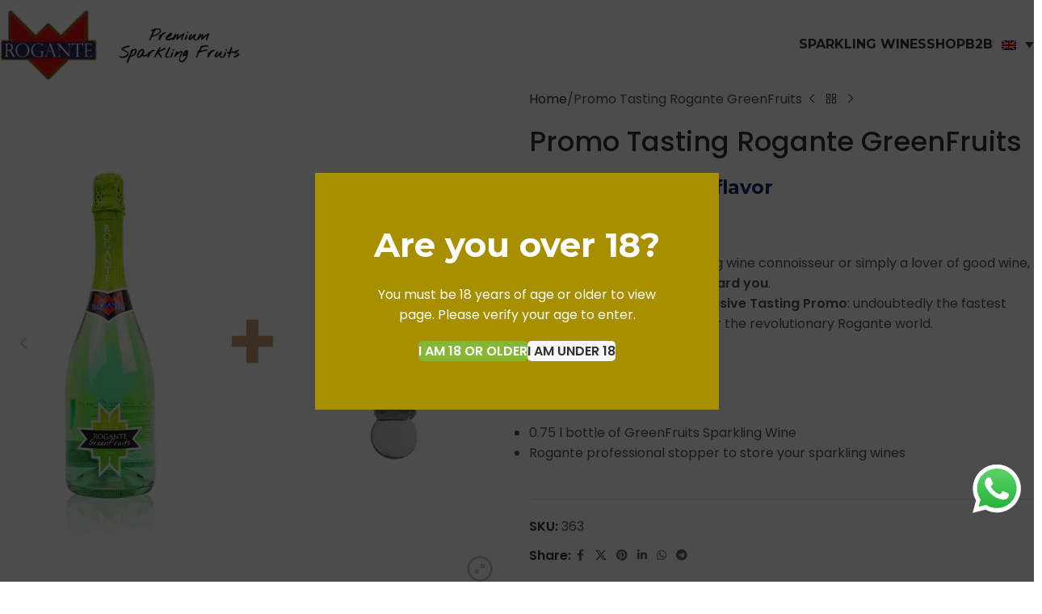

--- FILE ---
content_type: text/html; charset=UTF-8
request_url: https://www.rogante.net/en/product/promo-tasting-rogante-greenfruits/
body_size: 49511
content:
<!DOCTYPE html>
<html lang="en-US">
<head>
	<meta charset="UTF-8">
	<link rel="profile" href="https://gmpg.org/xfn/11">
	<link rel="pingback" href="https://www.rogante.net/xmlrpc.php">

	<meta name='robots' content='index, follow, max-image-preview:large, max-snippet:-1, max-video-preview:-1'/>
	<style>img:is([sizes="auto" i], [sizes^="auto," i]) {contain-intrinsic-size:3000px 1500px}</style>
	
	<!-- This site is optimized with the Yoast SEO plugin v26.2 - https://yoast.com/wordpress/plugins/seo/ -->
	<title>Promo Tasting Rogante GreenFruits - Rogante</title>
	<link rel="canonical" href="https://www.rogante.net/en/product/promo-tasting-rogante-greenfruits/"/>
	<meta property="og:locale" content="en_US"/>
	<meta property="og:type" content="article"/>
	<meta property="og:title" content="Promo Tasting Rogante GreenFruits - Rogante"/>
	<meta property="og:description" content="An intense green flavor &nbsp;  Whether you are a demanding wine connoisseur or simply a lover of good wine, Rogante has decided to reward you. Take advantage of the exclusive Tasting Promo: undoubtedly the fastest and cheapest way to discover the revolutionary Rogante world.  &nbsp;  What You Get:   0.75 l bottle of GreenFruits Sparkling Wine  Rogante professional stopper to store your sparkling wines  &nbsp;"/>
	<meta property="og:url" content="https://www.rogante.net/en/product/promo-tasting-rogante-greenfruits/"/>
	<meta property="og:site_name" content="Rogante"/>
	<meta property="article:modified_time" content="2021-03-29T15:30:25+00:00"/>
	<meta property="og:image" content="https://www.rogante.net/wp-content/uploads/2019/01/rogante-promo-tasting_green_fruits_2021.jpg"/>
	<meta property="og:image:width" content="1800"/>
	<meta property="og:image:height" content="1800"/>
	<meta property="og:image:type" content="image/jpeg"/>
	<meta name="twitter:card" content="summary_large_image"/>
	<meta name="twitter:label1" content="Est. reading time"/>
	<meta name="twitter:data1" content="1 minute"/>
	<script type="application/ld+json" class="yoast-schema-graph">{"@context":"https://schema.org","@graph":[{"@type":"WebPage","@id":"https://www.rogante.net/en/product/promo-tasting-rogante-greenfruits/","url":"https://www.rogante.net/en/product/promo-tasting-rogante-greenfruits/","name":"Promo Tasting Rogante GreenFruits - Rogante","isPartOf":{"@id":"https://www.rogante.net/en/#website"},"primaryImageOfPage":{"@id":"https://www.rogante.net/en/product/promo-tasting-rogante-greenfruits/#primaryimage"},"image":{"@id":"https://www.rogante.net/en/product/promo-tasting-rogante-greenfruits/#primaryimage"},"thumbnailUrl":"https://www.rogante.net/wp-content/uploads/2019/01/rogante-promo-tasting_green_fruits_2021.jpg","datePublished":"2017-10-24T19:57:04+00:00","dateModified":"2021-03-29T15:30:25+00:00","breadcrumb":{"@id":"https://www.rogante.net/en/product/promo-tasting-rogante-greenfruits/#breadcrumb"},"inLanguage":"en-US","potentialAction":[{"@type":"ReadAction","target":["https://www.rogante.net/en/product/promo-tasting-rogante-greenfruits/"]}]},{"@type":"ImageObject","inLanguage":"en-US","@id":"https://www.rogante.net/en/product/promo-tasting-rogante-greenfruits/#primaryimage","url":"https://www.rogante.net/wp-content/uploads/2019/01/rogante-promo-tasting_green_fruits_2021.jpg","contentUrl":"https://www.rogante.net/wp-content/uploads/2019/01/rogante-promo-tasting_green_fruits_2021.jpg","width":1800,"height":1800},{"@type":"BreadcrumbList","@id":"https://www.rogante.net/en/product/promo-tasting-rogante-greenfruits/#breadcrumb","itemListElement":[{"@type":"ListItem","position":1,"name":"Home","item":"https://www.rogante.net/en/"},{"@type":"ListItem","position":2,"name":"Shop","item":"https://www.rogante.net/en/shop/"},{"@type":"ListItem","position":3,"name":"Promo Tasting Rogante GreenFruits"}]},{"@type":"WebSite","@id":"https://www.rogante.net/en/#website","url":"https://www.rogante.net/en/","name":"Rogante","description":"Premium Sparkling Fruits","potentialAction":[{"@type":"SearchAction","target":{"@type":"EntryPoint","urlTemplate":"https://www.rogante.net/en/?s={search_term_string}"},"query-input":{"@type":"PropertyValueSpecification","valueRequired":true,"valueName":"search_term_string"}}],"inLanguage":"en-US"}]}</script>
	<!-- / Yoast SEO plugin. -->


<script type='application/javascript'>console.log('PixelYourSite PRO version 8.3.8');</script>
<link rel='dns-prefetch' href='//www.worldztool.com'/>
<link rel='dns-prefetch' href='//www.youtube.com'/>
<link rel='dns-prefetch' href='//fonts.googleapis.com'/>
<link rel="alternate" type="application/rss+xml" title="Rogante &raquo; Feed" href="https://www.rogante.net/en/feed/"/>
<link rel="alternate" type="application/rss+xml" title="Rogante &raquo; Comments Feed" href="https://www.rogante.net/en/comments/feed/"/>
<script type="application/ld+json" id="wrzschema">{"prd_id":5525} </script>    <script id="wrzajax">var wrzparams='?v=1768998874';wrzparams=wrzparams+'&action=wrz_frontend_ajax';var wrzdata=document.getElementById("wrzschema");if(wrzdata&&wrzdata.innerHTML!=''){var wrzdata_json=JSON.parse(wrzdata.innerHTML);if(wrzdata_json.prd_id){wrzparams=wrzparams+"&prd_id="+wrzdata_json.prd_id;}}var xmlhttp=new XMLHttpRequest();xmlhttp.open("GET","https://www.rogante.net/wp-admin/admin-ajax.php"+wrzparams,true);xmlhttp.send(wrzparams);</script>
	<link rel="alternate" type="application/rss+xml" title="Rogante &raquo; Promo Tasting Rogante GreenFruits Comments Feed" href="https://www.rogante.net/en/product/promo-tasting-rogante-greenfruits/feed/"/>
<link rel='stylesheet' id='dashicons-css' href='https://www.rogante.net/wp-includes/css/A.dashicons.min.css,qver=f2f66cd5fcd49d889ec017dc1302ee4e.pagespeed.cf.DVmAQMtQdn.css' type='text/css' media='all'/>
<style id='dashicons-inline-css' type='text/css'>[data-font="Dashicons"]:before{font-family:'Dashicons'!important;content:attr(data-icon)!important;speak:none!important;font-weight:normal!important;font-variant:normal!important;text-transform:none!important;line-height:1!important;font-style:normal!important;-webkit-font-smoothing:antialiased!important;-moz-osx-font-smoothing:grayscale!important}</style>
<link rel='stylesheet' id='wp-jquery-ui-dialog-css' href='https://www.rogante.net/wp-includes/css/A.jquery-ui-dialog.min.css,qver=f2f66cd5fcd49d889ec017dc1302ee4e.pagespeed.cf.qQVSWF3gk9.css' type='text/css' media='all'/>
<style id='ht_ctc_main_css-css' media='all'>.ht-ctc-chat{--side:right}.ht_ctc_chat_greetings_box :not(ul):not(ol):not(.ht_ctc_default):not(.ht_ctc_defaults *){box-sizing:border-box;margin:0;padding:0}.ht_ctc_chat_greetings_box ol,.ht_ctc_chat_greetings_box ul{margin-bottom:0;margin-top:0}.ht_ctc_chat_greetings_box_layout{clear:both}.ht_ctc_modal_backdrop{animation:ctc_fadeIn .2s ease;backdrop-filter:blur(1px);background:rgba(0,0,0,.3);height:100vh;left:0;position:fixed;top:0;width:100vw;z-index:9}.ht_ctc_notification{animation:ctc_fadeIn .25s ease}@keyframes ctc_fadeIn{0%{opacity:0}to{opacity:1}}.ctc_g_content{max-height:calc(80vh - 140px);overflow-y:auto}.ctc_g_bottom,.ctc_g_content,.ctc_g_sentbutton{margin-top:-.9px!important}.greetings_header_image{display:inline-block;position:relative}.greetings_header_image img{object-fit:cover}.g_header_badge_online{border-radius:50%;bottom:0;height:12px;position:absolute;right:0;width:12px;z-index:1}@media only screen and (min-width:900px){.ctc_g_content::-webkit-scrollbar{width:2.8px}.ctc_g_content::-webkit-scrollbar-thumb{background:#a5a5a5}}@media only screen and (max-width:420px){.ctc_side_positions .ctc_m_p_left{left:0!important;right:unset!important}.ctc_side_positions .ctc_m_p_right{left:unset!important;right:0!important}.ctc_side_positions .ctc_m_p_left .ctc_greetings_close_btn{float:left!important}.ctc_side_positions .ctc_m_p_right .ctc_greetings_close_btn{float:right!important}.ctc_side_positions .ctc_m_cta_order_0{order:0!important}.ctc_side_positions .ctc_m_cta_order_1{order:1!important}.ht_ctc_greetings.ctc_m_full_width{bottom:0!important;position:fixed!important;right:0!important}.ht_ctc_greetings.ctc_m_full_width .ht_ctc_chat_greetings_box{margin:7px!important;min-width:80vw!important;position:unset!important;width:calc(100vw - 14px)!important}.ctc_m_full_width .ctc_g_message_box_width{max-width:85%!important}.ht_ctc_animation:has(.ht_ctc_greetings){animation-fill-mode:none!important}}</style>
<link rel='stylesheet' id='sbi_styles-css' href='https://www.rogante.net/wp-content/plugins/instagram-feed/css/sbi-styles.min.css?ver=6.9.1' type='text/css' media='all'/>
<link rel='stylesheet' id='wp-block-library-css' href='https://www.rogante.net/wp-includes/css/dist/block-library/style.min.css?ver=f2f66cd5fcd49d889ec017dc1302ee4e' type='text/css' media='all'/>
<style id='safe-svg-svg-icon-style-inline-css' type='text/css'>.safe-svg-cover{text-align:center}.safe-svg-cover .safe-svg-inside{display:inline-block;max-width:100%}.safe-svg-cover svg{fill:currentColor;height:100%;max-height:100%;max-width:100%;width:100%}</style>
<link rel='stylesheet' id='amazon-payments-advanced-blocks-log-out-banner-css' href='https://www.rogante.net/wp-content/plugins/woocommerce-gateway-amazon-payments-advanced/build/js/blocks/log-out-banner/style-index.css?ver=7b7a8388c5cd363f116c' type='text/css' media='all'/>
<link rel='stylesheet' id='cr-frontend-css-css' href='https://www.rogante.net/wp-content/plugins/customer-reviews-woocommerce/css/frontend.css?ver=5.86.2' type='text/css' media='all'/>
<link rel='stylesheet' id='cr-badges-css-css' href='https://www.rogante.net/wp-content/plugins/customer-reviews-woocommerce/css/badges.css?ver=5.86.2' type='text/css' media='all'/>
<style id='global-styles-inline-css' type='text/css'>:root{--wp--preset--aspect-ratio--square:1;--wp--preset--aspect-ratio--4-3: 4/3;--wp--preset--aspect-ratio--3-4: 3/4;--wp--preset--aspect-ratio--3-2: 3/2;--wp--preset--aspect-ratio--2-3: 2/3;--wp--preset--aspect-ratio--16-9: 16/9;--wp--preset--aspect-ratio--9-16: 9/16;--wp--preset--color--black:#000;--wp--preset--color--cyan-bluish-gray:#abb8c3;--wp--preset--color--white:#fff;--wp--preset--color--pale-pink:#f78da7;--wp--preset--color--vivid-red:#cf2e2e;--wp--preset--color--luminous-vivid-orange:#ff6900;--wp--preset--color--luminous-vivid-amber:#fcb900;--wp--preset--color--light-green-cyan:#7bdcb5;--wp--preset--color--vivid-green-cyan:#00d084;--wp--preset--color--pale-cyan-blue:#8ed1fc;--wp--preset--color--vivid-cyan-blue:#0693e3;--wp--preset--color--vivid-purple:#9b51e0;--wp--preset--gradient--vivid-cyan-blue-to-vivid-purple:linear-gradient(135deg,rgba(6,147,227,1) 0%,#9b51e0 100%);--wp--preset--gradient--light-green-cyan-to-vivid-green-cyan:linear-gradient(135deg,#7adcb4 0%,#00d082 100%);--wp--preset--gradient--luminous-vivid-amber-to-luminous-vivid-orange:linear-gradient(135deg,rgba(252,185,0,1) 0%,rgba(255,105,0,1) 100%);--wp--preset--gradient--luminous-vivid-orange-to-vivid-red:linear-gradient(135deg,rgba(255,105,0,1) 0%,#cf2e2e 100%);--wp--preset--gradient--very-light-gray-to-cyan-bluish-gray:linear-gradient(135deg,#eee 0%,#a9b8c3 100%);--wp--preset--gradient--cool-to-warm-spectrum:linear-gradient(135deg,#4aeadc 0%,#9778d1 20%,#cf2aba 40%,#ee2c82 60%,#fb6962 80%,#fef84c 100%);--wp--preset--gradient--blush-light-purple:linear-gradient(135deg,#ffceec 0%,#9896f0 100%);--wp--preset--gradient--blush-bordeaux:linear-gradient(135deg,#fecda5 0%,#fe2d2d 50%,#6b003e 100%);--wp--preset--gradient--luminous-dusk:linear-gradient(135deg,#ffcb70 0%,#c751c0 50%,#4158d0 100%);--wp--preset--gradient--pale-ocean:linear-gradient(135deg,#fff5cb 0%,#b6e3d4 50%,#33a7b5 100%);--wp--preset--gradient--electric-grass:linear-gradient(135deg,#caf880 0%,#71ce7e 100%);--wp--preset--gradient--midnight:linear-gradient(135deg,#020381 0%,#2874fc 100%);--wp--preset--font-size--small:13px;--wp--preset--font-size--medium:20px;--wp--preset--font-size--large:36px;--wp--preset--font-size--x-large:42px;--wp--preset--font-family--inter:"Inter" , sans-serif;--wp--preset--font-family--cardo:Cardo;--wp--preset--spacing--20:.44rem;--wp--preset--spacing--30:.67rem;--wp--preset--spacing--40:1rem;--wp--preset--spacing--50:1.5rem;--wp--preset--spacing--60:2.25rem;--wp--preset--spacing--70:3.38rem;--wp--preset--spacing--80:5.06rem;--wp--preset--shadow--natural:6px 6px 9px rgba(0,0,0,.2);--wp--preset--shadow--deep:12px 12px 50px rgba(0,0,0,.4);--wp--preset--shadow--sharp:6px 6px 0 rgba(0,0,0,.2);--wp--preset--shadow--outlined:6px 6px 0 -3px rgba(255,255,255,1) , 6px 6px rgba(0,0,0,1);--wp--preset--shadow--crisp:6px 6px 0 rgba(0,0,0,1)}:where(body) {margin:0}.wp-site-blocks>.alignleft{float:left;margin-right:2em}.wp-site-blocks>.alignright{float:right;margin-left:2em}.wp-site-blocks>.aligncenter{justify-content:center;margin-left:auto;margin-right:auto}:where(.is-layout-flex){gap:.5em}:where(.is-layout-grid){gap:.5em}.is-layout-flow>.alignleft{float:left;margin-inline-start:0;margin-inline-end:2em}.is-layout-flow>.alignright{float:right;margin-inline-start:2em;margin-inline-end:0}.is-layout-flow>.aligncenter{margin-left:auto!important;margin-right:auto!important}.is-layout-constrained>.alignleft{float:left;margin-inline-start:0;margin-inline-end:2em}.is-layout-constrained>.alignright{float:right;margin-inline-start:2em;margin-inline-end:0}.is-layout-constrained>.aligncenter{margin-left:auto!important;margin-right:auto!important}.is-layout-constrained > :where(:not(.alignleft):not(.alignright):not(.alignfull)){margin-left:auto!important;margin-right:auto!important}body .is-layout-flex{display:flex}.is-layout-flex{flex-wrap:wrap;align-items:center}.is-layout-flex > :is(*, div){margin:0}body .is-layout-grid{display:grid}.is-layout-grid > :is(*, div){margin:0}body{padding-top:0;padding-right:0;padding-bottom:0;padding-left:0}a:where(:not(.wp-element-button)){text-decoration:none}:root :where(.wp-element-button, .wp-block-button__link){background-color:#32373c;border-width:0;color:#fff;font-family:inherit;font-size:inherit;line-height:inherit;padding: calc(0.667em + 2px) calc(1.333em + 2px);text-decoration:none}.has-black-color{color:var(--wp--preset--color--black)!important}.has-cyan-bluish-gray-color{color:var(--wp--preset--color--cyan-bluish-gray)!important}.has-white-color{color:var(--wp--preset--color--white)!important}.has-pale-pink-color{color:var(--wp--preset--color--pale-pink)!important}.has-vivid-red-color{color:var(--wp--preset--color--vivid-red)!important}.has-luminous-vivid-orange-color{color:var(--wp--preset--color--luminous-vivid-orange)!important}.has-luminous-vivid-amber-color{color:var(--wp--preset--color--luminous-vivid-amber)!important}.has-light-green-cyan-color{color:var(--wp--preset--color--light-green-cyan)!important}.has-vivid-green-cyan-color{color:var(--wp--preset--color--vivid-green-cyan)!important}.has-pale-cyan-blue-color{color:var(--wp--preset--color--pale-cyan-blue)!important}.has-vivid-cyan-blue-color{color:var(--wp--preset--color--vivid-cyan-blue)!important}.has-vivid-purple-color{color:var(--wp--preset--color--vivid-purple)!important}.has-black-background-color{background-color:var(--wp--preset--color--black)!important}.has-cyan-bluish-gray-background-color{background-color:var(--wp--preset--color--cyan-bluish-gray)!important}.has-white-background-color{background-color:var(--wp--preset--color--white)!important}.has-pale-pink-background-color{background-color:var(--wp--preset--color--pale-pink)!important}.has-vivid-red-background-color{background-color:var(--wp--preset--color--vivid-red)!important}.has-luminous-vivid-orange-background-color{background-color:var(--wp--preset--color--luminous-vivid-orange)!important}.has-luminous-vivid-amber-background-color{background-color:var(--wp--preset--color--luminous-vivid-amber)!important}.has-light-green-cyan-background-color{background-color:var(--wp--preset--color--light-green-cyan)!important}.has-vivid-green-cyan-background-color{background-color:var(--wp--preset--color--vivid-green-cyan)!important}.has-pale-cyan-blue-background-color{background-color:var(--wp--preset--color--pale-cyan-blue)!important}.has-vivid-cyan-blue-background-color{background-color:var(--wp--preset--color--vivid-cyan-blue)!important}.has-vivid-purple-background-color{background-color:var(--wp--preset--color--vivid-purple)!important}.has-black-border-color{border-color:var(--wp--preset--color--black)!important}.has-cyan-bluish-gray-border-color{border-color:var(--wp--preset--color--cyan-bluish-gray)!important}.has-white-border-color{border-color:var(--wp--preset--color--white)!important}.has-pale-pink-border-color{border-color:var(--wp--preset--color--pale-pink)!important}.has-vivid-red-border-color{border-color:var(--wp--preset--color--vivid-red)!important}.has-luminous-vivid-orange-border-color{border-color:var(--wp--preset--color--luminous-vivid-orange)!important}.has-luminous-vivid-amber-border-color{border-color:var(--wp--preset--color--luminous-vivid-amber)!important}.has-light-green-cyan-border-color{border-color:var(--wp--preset--color--light-green-cyan)!important}.has-vivid-green-cyan-border-color{border-color:var(--wp--preset--color--vivid-green-cyan)!important}.has-pale-cyan-blue-border-color{border-color:var(--wp--preset--color--pale-cyan-blue)!important}.has-vivid-cyan-blue-border-color{border-color:var(--wp--preset--color--vivid-cyan-blue)!important}.has-vivid-purple-border-color{border-color:var(--wp--preset--color--vivid-purple)!important}.has-vivid-cyan-blue-to-vivid-purple-gradient-background{background:var(--wp--preset--gradient--vivid-cyan-blue-to-vivid-purple)!important}.has-light-green-cyan-to-vivid-green-cyan-gradient-background{background:var(--wp--preset--gradient--light-green-cyan-to-vivid-green-cyan)!important}.has-luminous-vivid-amber-to-luminous-vivid-orange-gradient-background{background:var(--wp--preset--gradient--luminous-vivid-amber-to-luminous-vivid-orange)!important}.has-luminous-vivid-orange-to-vivid-red-gradient-background{background:var(--wp--preset--gradient--luminous-vivid-orange-to-vivid-red)!important}.has-very-light-gray-to-cyan-bluish-gray-gradient-background{background:var(--wp--preset--gradient--very-light-gray-to-cyan-bluish-gray)!important}.has-cool-to-warm-spectrum-gradient-background{background:var(--wp--preset--gradient--cool-to-warm-spectrum)!important}.has-blush-light-purple-gradient-background{background:var(--wp--preset--gradient--blush-light-purple)!important}.has-blush-bordeaux-gradient-background{background:var(--wp--preset--gradient--blush-bordeaux)!important}.has-luminous-dusk-gradient-background{background:var(--wp--preset--gradient--luminous-dusk)!important}.has-pale-ocean-gradient-background{background:var(--wp--preset--gradient--pale-ocean)!important}.has-electric-grass-gradient-background{background:var(--wp--preset--gradient--electric-grass)!important}.has-midnight-gradient-background{background:var(--wp--preset--gradient--midnight)!important}.has-small-font-size{font-size:var(--wp--preset--font-size--small)!important}.has-medium-font-size{font-size:var(--wp--preset--font-size--medium)!important}.has-large-font-size{font-size:var(--wp--preset--font-size--large)!important}.has-x-large-font-size{font-size:var(--wp--preset--font-size--x-large)!important}.has-inter-font-family{font-family: var(--wp--preset--font-family--inter) !important}.has-cardo-font-family{font-family: var(--wp--preset--font-family--cardo) !important}:where(.wp-block-post-template.is-layout-flex){gap:1.25em}:where(.wp-block-post-template.is-layout-grid){gap:1.25em}:where(.wp-block-columns.is-layout-flex){gap:2em}:where(.wp-block-columns.is-layout-grid){gap:2em}:root :where(.wp-block-pullquote){font-size:1.5em;line-height:1.6}</style>
<style id='woocommerce-inline-inline-css' type='text/css'>.woocommerce form .form-row .required{visibility:visible}</style>
<link rel='stylesheet' id='wpml-legacy-dropdown-0-css' href='https://www.rogante.net/wp-content/plugins/sitepress-multilingual-cms/templates/language-switchers/legacy-dropdown/style.min.css?ver=1' type='text/css' media='all'/>
<link rel='stylesheet' id='wpml-legacy-horizontal-list-0-css' href='https://www.rogante.net/wp-content/plugins/sitepress-multilingual-cms/templates/language-switchers/legacy-list-horizontal/style.min.css?ver=1' type='text/css' media='all'/>
<style id='wpml-legacy-horizontal-list-0-inline-css' type='text/css'>.wpml-ls-statics-footer{background-color:transparent}.wpml-ls-statics-footer a, .wpml-ls-statics-footer .wpml-ls-sub-menu a, .wpml-ls-statics-footer .wpml-ls-sub-menu a:link, .wpml-ls-statics-footer li:not(.wpml-ls-current-language) .wpml-ls-link, .wpml-ls-statics-footer li:not(.wpml-ls-current-language) .wpml-ls-link:link {color:#444}.wpml-ls-statics-footer .wpml-ls-sub-menu a:hover,.wpml-ls-statics-footer .wpml-ls-sub-menu a:focus,.wpml-ls-statics-footer .wpml-ls-sub-menu a:link:hover,.wpml-ls-statics-footer .wpml-ls-sub-menu a:link:focus{color:#000}.wpml-ls-statics-footer .wpml-ls-current-language>a{color:#444}.wpml-ls-statics-footer .wpml-ls-current-language:hover>a,.wpml-ls-statics-footer .wpml-ls-current-language>a:focus{color:#000}</style>
<link rel='stylesheet' id='extensive-vc-main-style-css' href='https://www.rogante.net/wp-content/plugins/extensive-vc-addon/assets/css/main.min.css?ver=f2f66cd5fcd49d889ec017dc1302ee4e' type='text/css' media='all'/>
<link rel='stylesheet' id='ionicons-css' href='https://www.rogante.net/wp-content/plugins/extensive-vc-addon/assets/css/ion-icons/css/ionicons.min.css?ver=f2f66cd5fcd49d889ec017dc1302ee4e' type='text/css' media='all'/>
<link rel='stylesheet' id='slick-carousel-css' href='https://www.rogante.net/wp-content/plugins/woothumbs/assets/vendor/slick.css?ver=4.8.0' type='text/css' media='all'/>
<link rel='stylesheet' id='iconic-woothumbs-css-css' href='https://www.rogante.net/wp-content/plugins/woothumbs/assets/frontend/css/main.min.css?ver=4.8.0' type='text/css' media='all'/>
<link rel='stylesheet' id='cms-navigation-style-base-css' href='https://www.rogante.net/wp-content/plugins/wpml-cms-nav/res/css/cms-navigation-base.css?ver=1.5.6' type='text/css' media='screen'/>
<link rel='stylesheet' id='cms-navigation-style-css' href='https://www.rogante.net/wp-content/plugins/wpml-cms-nav/res/css/cms-navigation.css?ver=1.5.6' type='text/css' media='screen'/>
<link rel='stylesheet' id='wcss-icons-css' href='https://www.rogante.net/wp-content/plugins/woocommerce-cart-share-and-save//assets/css/wcss-icons.css?ver=1.8.5' type='text/css' media='all'/>
<link rel='stylesheet' id='wcss-style-css' href='https://www.rogante.net/wp-content/plugins/woocommerce-cart-share-and-save/assets/css/wcss-public.css?ver=1.8.5' type='text/css' media='all'/>
<style id='wcss-style-inline-css' type='text/css'>.wcss-popup--bg-color{background-color:#fff}.wcss-popup--text-color{color:#132864}.wcss-btn{background-color:#132864!important;color:#fff!important}</style>
<link rel='stylesheet' id='extensive-vc-google-fonts-css' href='https://fonts.googleapis.com/css?family=Raleway%3A400%2C500%2C600%2C700%2C800%2C900%7CPoppins%3A400%2C700&#038;subset=latin-ext&#038;ver=1.0' type='text/css' media='all'/>
<link rel='stylesheet' id='wc-bundle-style-css' href='https://www.rogante.net/wp-content/plugins/woocommerce-product-bundles/assets/css/frontend/woocommerce.css?ver=6.4.0' type='text/css' media='all'/>
<link rel='stylesheet' id='yit-tabmanager-frontend-css' href='https://www.rogante.net/wp-content/plugins/yith-woocommerce-tab-manager-premium/assets/css/yith-tab-manager-frontend.css?ver=1.2.35' type='text/css' media='all'/>
<link rel='stylesheet' id='font-retina-css' href='https://www.rogante.net/wp-content/plugins/yith-woocommerce-tab-manager-premium/assets/fonts/retinaicon-font/style.css?ver=1.2.35' type='text/css' media='all'/>
<link rel='stylesheet' id='sib-front-css-css' href='https://www.rogante.net/wp-content/plugins/mailin/css/mailin-front.css?ver=f2f66cd5fcd49d889ec017dc1302ee4e' type='text/css' media='all'/>
<link rel='stylesheet' id='beeteam_front_fontawsome_css-css' href='https://www.rogante.net/wp-content/plugins/Smart-One-Page-Navigation/assets/front-end/fontawesome/css/font-awesome.min.css?ver=1.3.3' type='text/css' media='all'/>
<link rel='stylesheet' id='beeteam_front_ytplayer_css-css' href='https://www.rogante.net/wp-content/plugins/Smart-One-Page-Navigation/assets/front-end/ytplayer/css/jquery.mb.YTPlayer.min.css?ver=1.3.3' type='text/css' media='all'/>
<link rel='stylesheet' id='beeteam_front_animate_css-css' href='https://www.rogante.net/wp-content/plugins/Smart-One-Page-Navigation/assets/front-end/animate-css/animate.min.css?ver=1.3.3' type='text/css' media='all'/>
<link rel='stylesheet' id='beeteam_front_spinkit_css-css' href='https://www.rogante.net/wp-content/plugins/Smart-One-Page-Navigation/assets/front-end/spinkit.css?ver=1.3.3' type='text/css' media='all'/>
<link rel='stylesheet' id='op_bete_front_css-css' href='https://www.rogante.net/wp-content/plugins/Smart-One-Page-Navigation/assets/minify/core.css?ver=1.3.3' type='text/css' media='all'/>
<link rel='stylesheet' id='js_composer_front-css' href='https://www.rogante.net/wp-content/plugins/js_composer/assets/css/js_composer.min.css?ver=8.0.1' type='text/css' media='all'/>
<link rel='stylesheet' id='wd-style-base-css' href='https://www.rogante.net/wp-content/themes/woodmart/css/parts/base.min.css?ver=8.3.9' type='text/css' media='all'/>
<link rel='stylesheet' id='wd-helpers-wpb-elem-css' href='https://www.rogante.net/wp-content/themes/woodmart/css/parts/helpers-wpb-elem.min.css?ver=8.3.9' type='text/css' media='all'/>
<link rel='stylesheet' id='wd-lazy-loading-css' href='https://www.rogante.net/wp-content/themes/woodmart/css/parts/opt-lazy-load.min.css?ver=8.3.9' type='text/css' media='all'/>
<link rel='stylesheet' id='wd-revolution-slider-css' href='https://www.rogante.net/wp-content/themes/woodmart/css/parts/int-rev-slider.min.css?ver=8.3.9' type='text/css' media='all'/>
<link rel='stylesheet' id='wd-woo-stripe-css' href='https://www.rogante.net/wp-content/themes/woodmart/css/parts/int-woo-stripe.min.css?ver=8.3.9' type='text/css' media='all'/>
<link rel='stylesheet' id='wd-wpml-css' href='https://www.rogante.net/wp-content/themes/woodmart/css/parts/int-wpml.min.css?ver=8.3.9' type='text/css' media='all'/>
<link rel='stylesheet' id='wd-int-wpml-curr-switch-css' href='https://www.rogante.net/wp-content/themes/woodmart/css/parts/int-wpml-curr-switch.min.css?ver=8.3.9' type='text/css' media='all'/>
<link rel='stylesheet' id='wd-wpbakery-base-css' href='https://www.rogante.net/wp-content/themes/woodmart/css/parts/int-wpb-base.min.css?ver=8.3.9' type='text/css' media='all'/>
<link rel='stylesheet' id='wd-wpbakery-base-deprecated-css' href='https://www.rogante.net/wp-content/themes/woodmart/css/parts/int-wpb-base-deprecated.min.css?ver=8.3.9' type='text/css' media='all'/>
<link rel='stylesheet' id='wd-int-wordfence-css' href='https://www.rogante.net/wp-content/themes/woodmart/css/parts/int-wordfence.min.css?ver=8.3.9' type='text/css' media='all'/>
<link rel='stylesheet' id='wd-notices-fixed-css' href='https://www.rogante.net/wp-content/themes/woodmart/css/parts/woo-opt-sticky-notices-old.min.css?ver=8.3.9' type='text/css' media='all'/>
<link rel='stylesheet' id='wd-woocommerce-base-css' href='https://www.rogante.net/wp-content/themes/woodmart/css/parts/woocommerce-base.min.css?ver=8.3.9' type='text/css' media='all'/>
<link rel='stylesheet' id='wd-mod-star-rating-css' href='https://www.rogante.net/wp-content/themes/woodmart/css/parts/mod-star-rating.min.css?ver=8.3.9' type='text/css' media='all'/>
<link rel='stylesheet' id='wd-woocommerce-block-notices-css' href='https://www.rogante.net/wp-content/themes/woodmart/css/parts/woo-mod-block-notices.min.css?ver=8.3.9' type='text/css' media='all'/>
<link rel='stylesheet' id='wd-woo-mod-quantity-css' href='https://www.rogante.net/wp-content/themes/woodmart/css/parts/woo-mod-quantity.min.css?ver=8.3.9' type='text/css' media='all'/>
<link rel='stylesheet' id='wd-woo-single-prod-el-base-css' href='https://www.rogante.net/wp-content/themes/woodmart/css/parts/woo-single-prod-el-base.min.css?ver=8.3.9' type='text/css' media='all'/>
<link rel='stylesheet' id='wd-woo-mod-stock-status-css' href='https://www.rogante.net/wp-content/themes/woodmart/css/parts/woo-mod-stock-status.min.css?ver=8.3.9' type='text/css' media='all'/>
<link rel='stylesheet' id='wd-woo-mod-shop-attributes-css' href='https://www.rogante.net/wp-content/themes/woodmart/css/parts/woo-mod-shop-attributes.min.css?ver=8.3.9' type='text/css' media='all'/>
<link rel='stylesheet' id='wd-wp-blocks-css' href='https://www.rogante.net/wp-content/themes/woodmart/css/parts/wp-blocks.min.css?ver=8.3.9' type='text/css' media='all'/>
<link rel='stylesheet' id='child-style-css' href='https://www.rogante.net/wp-content/themes/woodmart-child/style.css?ver=8.3.9' type='text/css' media='all'/>
<link rel='stylesheet' id='wd-header-base-css' href='https://www.rogante.net/wp-content/themes/woodmart/css/parts/header-base.min.css?ver=8.3.9' type='text/css' media='all'/>
<link rel='stylesheet' id='wd-mod-tools-css' href='https://www.rogante.net/wp-content/themes/woodmart/css/parts/mod-tools.min.css?ver=8.3.9' type='text/css' media='all'/>
<link rel='stylesheet' id='wd-header-elements-base-css' href='https://www.rogante.net/wp-content/themes/woodmart/css/parts/header-el-base.min.css?ver=8.3.9' type='text/css' media='all'/>
<link rel='stylesheet' id='wd-header-mobile-nav-dropdown-css' href='https://www.rogante.net/wp-content/themes/woodmart/css/parts/header-el-mobile-nav-dropdown.min.css?ver=8.3.9' type='text/css' media='all'/>
<link rel='stylesheet' id='wd-page-title-css' href='https://www.rogante.net/wp-content/themes/woodmart/css/parts/page-title.min.css?ver=8.3.9' type='text/css' media='all'/>
<link rel='stylesheet' id='wd-woo-single-prod-predefined-css' href='https://www.rogante.net/wp-content/themes/woodmart/css/parts/woo-single-prod-predefined.min.css?ver=8.3.9' type='text/css' media='all'/>
<link rel='stylesheet' id='wd-woo-single-prod-and-quick-view-predefined-css' href='https://www.rogante.net/wp-content/themes/woodmart/css/parts/woo-single-prod-and-quick-view-predefined.min.css?ver=8.3.9' type='text/css' media='all'/>
<link rel='stylesheet' id='wd-woo-single-prod-el-tabs-predefined-css' href='https://www.rogante.net/wp-content/themes/woodmart/css/parts/woo-single-prod-el-tabs-predefined.min.css?ver=8.3.9' type='text/css' media='all'/>
<link rel='stylesheet' id='wd-woo-single-prod-el-navigation-css' href='https://www.rogante.net/wp-content/themes/woodmart/css/parts/woo-single-prod-el-navigation.min.css?ver=8.3.9' type='text/css' media='all'/>
<link rel='stylesheet' id='wd-social-icons-css' href='https://www.rogante.net/wp-content/themes/woodmart/css/parts/el-social-icons.min.css?ver=8.3.9' type='text/css' media='all'/>
<link rel='stylesheet' id='wd-tabs-css' href='https://www.rogante.net/wp-content/themes/woodmart/css/parts/el-tabs.min.css?ver=8.3.9' type='text/css' media='all'/>
<link rel='stylesheet' id='wd-woo-single-prod-el-tabs-opt-layout-tabs-css' href='https://www.rogante.net/wp-content/themes/woodmart/css/parts/woo-single-prod-el-tabs-opt-layout-tabs.min.css?ver=8.3.9' type='text/css' media='all'/>
<link rel='stylesheet' id='wd-accordion-css' href='https://www.rogante.net/wp-content/themes/woodmart/css/parts/el-accordion.min.css?ver=8.3.9' type='text/css' media='all'/>
<link rel='stylesheet' id='wd-accordion-elem-wpb-css' href='https://www.rogante.net/wp-content/themes/woodmart/css/parts/el-accordion-wpb-elem.min.css?ver=8.3.9' type='text/css' media='all'/>
<link rel='stylesheet' id='wd-woo-single-prod-el-reviews-css' href='https://www.rogante.net/wp-content/themes/woodmart/css/parts/woo-single-prod-el-reviews.min.css?ver=8.3.9' type='text/css' media='all'/>
<link rel='stylesheet' id='wd-woo-single-prod-el-reviews-style-1-css' href='https://www.rogante.net/wp-content/themes/woodmart/css/parts/woo-single-prod-el-reviews-style-1.min.css?ver=8.3.9' type='text/css' media='all'/>
<link rel='stylesheet' id='wd-post-types-mod-comments-css' href='https://www.rogante.net/wp-content/themes/woodmart/css/parts/post-types-mod-comments.min.css?ver=8.3.9' type='text/css' media='all'/>
<link rel='stylesheet' id='wd-footer-base-css' href='https://www.rogante.net/wp-content/themes/woodmart/css/parts/footer-base.min.css?ver=8.3.9' type='text/css' media='all'/>
<link rel='stylesheet' id='wd-widget-nav-css' href='https://www.rogante.net/wp-content/themes/woodmart/css/parts/widget-nav.min.css?ver=8.3.9' type='text/css' media='all'/>
<link rel='stylesheet' id='wd-scroll-top-css' href='https://www.rogante.net/wp-content/themes/woodmart/css/parts/opt-scrolltotop.min.css?ver=8.3.9' type='text/css' media='all'/>
<link rel='stylesheet' id='wd-wd-search-form-css' href='https://www.rogante.net/wp-content/themes/woodmart/css/parts/wd-search-form.min.css?ver=8.3.9' type='text/css' media='all'/>
<link rel='stylesheet' id='wd-wd-search-results-css' href='https://www.rogante.net/wp-content/themes/woodmart/css/parts/wd-search-results.min.css?ver=8.3.9' type='text/css' media='all'/>
<link rel='stylesheet' id='wd-wd-search-dropdown-css' href='https://www.rogante.net/wp-content/themes/woodmart/css/parts/wd-search-dropdown.min.css?ver=8.3.9' type='text/css' media='all'/>
<link rel='stylesheet' id='wd-age-verify-css' href='https://www.rogante.net/wp-content/themes/woodmart/css/parts/opt-age-verify.min.css?ver=8.3.9' type='text/css' media='all'/>
<link rel='stylesheet' id='wd-mfp-popup-css' href='https://www.rogante.net/wp-content/themes/woodmart/css/parts/lib-magnific-popup.min.css?ver=8.3.9' type='text/css' media='all'/>
<link rel='stylesheet' id='wd-mod-animations-transform-css' href='https://www.rogante.net/wp-content/themes/woodmart/css/parts/mod-animations-transform.min.css?ver=8.3.9' type='text/css' media='all'/>
<link rel='stylesheet' id='wd-mod-transform-css' href='https://www.rogante.net/wp-content/themes/woodmart/css/parts/mod-transform.min.css?ver=8.3.9' type='text/css' media='all'/>
<link rel='stylesheet' id='xts-google-fonts-css' href='https://fonts.googleapis.com/css?family=Poppins%3A400%2C600%2C500%7CMontserrat%3A400%2C600%2C700%7CNothing+You+Could+Do%3A400&#038;display=swap&#038;ver=8.3.9' type='text/css' media='all'/>
<!--n2css--><script type="text/javascript" src="https://www.rogante.net/wp-includes/js/jquery/jquery.min.js,qver=3.7.1.pagespeed.jm.PoWN7KAtLT.js" id="jquery-core-js"></script>
<script type="text/javascript" src="https://www.rogante.net/wp-includes/js/jquery/jquery-migrate.min.js,qver=3.4.1.pagespeed.jm.bhhu-RahTI.js" id="jquery-migrate-js"></script>
<script type="text/javascript" id="wpml-cookie-js-extra">//<![CDATA[
var wpml_cookies={"wp-wpml_current_language":{"value":"en","expires":1,"path":"\/"}};var wpml_cookies={"wp-wpml_current_language":{"value":"en","expires":1,"path":"\/"}};
//]]></script>
<script type="text/javascript" id="wpml-cookie-js" defer="defer" data-wp-strategy="defer">//<![CDATA[
document.addEventListener('DOMContentLoaded',function(){for(var cookieName in wpml_cookies){var cookieData=wpml_cookies[cookieName];document.cookie=cookieName+'='+cookieData.value+';expires='+cookieData.expires+'; path='+cookieData.path+'; SameSite=Lax';}});
//]]></script>
<script type="text/javascript" src="//www.rogante.net/wp-content/plugins/revslider/sr6/assets/js/rbtools.min.js,qver=6.7.21.pagespeed.jm.nlgdJMgyv4.js" async id="tp-tools-js"></script>
<script type="text/javascript" src="//www.rogante.net/wp-content/plugins/revslider/sr6/assets/js/rs6.min.js,qver=6.7.21.pagespeed.jm.wSMZmv8W4g.js" async id="revmin-js"></script>
<script type="text/javascript" src="https://www.rogante.net/wp-content/plugins/woocommerce/assets/js/jquery-blockui/jquery.blockUI.min.js,qver=2.7.0-wc.9.4.4.pagespeed.jm.7mW3IicG32.js" id="jquery-blockui-js" data-wp-strategy="defer"></script>
<script type="text/javascript" id="js-cookie-js" data-wp-strategy="defer">//<![CDATA[
!function(e,t){"object"==typeof exports&&"undefined"!=typeof module?module.exports=t():"function"==typeof define&&define.amd?define(t):(e="undefined"!=typeof globalThis?globalThis:e||self,function(){var n=e.Cookies,o=e.Cookies=t();o.noConflict=function(){return e.Cookies=n,o}}())}(this,function(){"use strict";function e(e){for(var t=1;t<arguments.length;t++){var n=arguments[t];for(var o in n)e[o]=n[o]}return e}return function t(n,o){function r(t,r,i){if("undefined"!=typeof document){"number"==typeof(i=e({},o,i)).expires&&(i.expires=new Date(Date.now()+864e5*i.expires)),i.expires&&(i.expires=i.expires.toUTCString()),t=encodeURIComponent(t).replace(/%(2[346B]|5E|60|7C)/g,decodeURIComponent).replace(/[()]/g,escape);var c="";for(var u in i)i[u]&&(c+="; "+u,!0!==i[u]&&(c+="="+i[u].split(";")[0]));return document.cookie=t+"="+n.write(r,t)+c}}return Object.create({set:r,get:function(e){if("undefined"!=typeof document&&(!arguments.length||e)){for(var t=document.cookie?document.cookie.split("; "):[],o={},r=0;r<t.length;r++){var i=t[r].split("="),c=i.slice(1).join("=");try{var u=decodeURIComponent(i[0]);if(o[u]=n.read(c,u),e===u)break}catch(f){}}return e?o[e]:o}},remove:function(t,n){r(t,"",e({},n,{expires:-1}))},withAttributes:function(n){return t(this.converter,e({},this.attributes,n))},withConverter:function(n){return t(e({},this.converter,n),this.attributes)}},{attributes:{value:Object.freeze(o)},converter:{value:Object.freeze(n)}})}({read:function(e){return'"'===e[0]&&(e=e.slice(1,-1)),e.replace(/(%[\dA-F]{2})+/gi,decodeURIComponent)},write:function(e){return encodeURIComponent(e).replace(/%(2[346BF]|3[AC-F]|40|5[BDE]|60|7[BCD])/g,decodeURIComponent)}},{path:"/"})});
//]]></script>
<script type="text/javascript" id="woocommerce-js-extra">//<![CDATA[
var woocommerce_params={"ajax_url":"\/wp-admin\/admin-ajax.php?lang=en","wc_ajax_url":"\/en\/?wc-ajax=%%endpoint%%"};
//]]></script>
<script type="text/javascript" src="https://www.rogante.net/wp-content/plugins/woocommerce/assets/js/frontend/woocommerce.min.js,qver=9.4.4.pagespeed.ce.cbUohCXOVg.js" id="woocommerce-js" data-wp-strategy="defer"></script>
<script type="text/javascript" id="wc-country-select-js-extra">//<![CDATA[
var wc_country_select_params={"countries":"{\"DE\":{\"DE-BW\":\"Baden-W\\u00fcrttemberg\",\"DE-BY\":\"Bavaria\",\"DE-BE\":\"Berlin\",\"DE-BB\":\"Brandenburg\",\"DE-HB\":\"Bremen\",\"DE-HH\":\"Hamburg\",\"DE-HE\":\"Hesse\",\"DE-MV\":\"Mecklenburg-Vorpommern\",\"DE-NI\":\"Lower Saxony\",\"DE-NW\":\"North Rhine-Westphalia\",\"DE-RP\":\"Rhineland-Palatinate\",\"DE-SL\":\"Saarland\",\"DE-SN\":\"Saxony\",\"DE-ST\":\"Saxony-Anhalt\",\"DE-SH\":\"Schleswig-Holstein\",\"DE-TH\":\"Thuringia\"},\"IT\":{\"AG\":\"Agrigento\",\"AL\":\"Alessandria\",\"AN\":\"Ancona\",\"AO\":\"Aosta\",\"AR\":\"Arezzo\",\"AP\":\"Ascoli Piceno\",\"AT\":\"Asti\",\"AV\":\"Avellino\",\"BA\":\"Bari\",\"BT\":\"Barletta-Andria-Trani\",\"BL\":\"Belluno\",\"BN\":\"Benevento\",\"BG\":\"Bergamo\",\"BI\":\"Biella\",\"BO\":\"Bologna\",\"BZ\":\"Bolzano\",\"BS\":\"Brescia\",\"BR\":\"Brindisi\",\"CA\":\"Cagliari\",\"CL\":\"Caltanissetta\",\"CB\":\"Campobasso\",\"CE\":\"Caserta\",\"CT\":\"Catania\",\"CZ\":\"Catanzaro\",\"CH\":\"Chieti\",\"CO\":\"Como\",\"CS\":\"Cosenza\",\"CR\":\"Cremona\",\"KR\":\"Crotone\",\"CN\":\"Cuneo\",\"EN\":\"Enna\",\"FM\":\"Fermo\",\"FE\":\"Ferrara\",\"FI\":\"Firenze\",\"FG\":\"Foggia\",\"FC\":\"Forl\\u00ec-Cesena\",\"FR\":\"Frosinone\",\"GE\":\"Genova\",\"GO\":\"Gorizia\",\"GR\":\"Grosseto\",\"IM\":\"Imperia\",\"IS\":\"Isernia\",\"SP\":\"La Spezia\",\"AQ\":\"L'Aquila\",\"LT\":\"Latina\",\"LE\":\"Lecce\",\"LC\":\"Lecco\",\"LI\":\"Livorno\",\"LO\":\"Lodi\",\"LU\":\"Lucca\",\"MC\":\"Macerata\",\"MN\":\"Mantova\",\"MS\":\"Massa-Carrara\",\"MT\":\"Matera\",\"ME\":\"Messina\",\"MI\":\"Milano\",\"MO\":\"Modena\",\"MB\":\"Monza e della Brianza\",\"NA\":\"Napoli\",\"NO\":\"Novara\",\"NU\":\"Nuoro\",\"OR\":\"Oristano\",\"PD\":\"Padova\",\"PA\":\"Palermo\",\"PR\":\"Parma\",\"PV\":\"Pavia\",\"PG\":\"Perugia\",\"PU\":\"Pesaro e Urbino\",\"PE\":\"Pescara\",\"PC\":\"Piacenza\",\"PI\":\"Pisa\",\"PT\":\"Pistoia\",\"PN\":\"Pordenone\",\"PZ\":\"Potenza\",\"PO\":\"Prato\",\"RG\":\"Ragusa\",\"RA\":\"Ravenna\",\"RC\":\"Reggio Calabria\",\"RE\":\"Reggio Emilia\",\"RI\":\"Rieti\",\"RN\":\"Rimini\",\"RM\":\"Roma\",\"RO\":\"Rovigo\",\"SA\":\"Salerno\",\"SS\":\"Sassari\",\"SV\":\"Savona\",\"SI\":\"Siena\",\"SR\":\"Siracusa\",\"SO\":\"Sondrio\",\"SU\":\"Sud Sardegna\",\"TA\":\"Taranto\",\"TE\":\"Teramo\",\"TR\":\"Terni\",\"TO\":\"Torino\",\"TP\":\"Trapani\",\"TN\":\"Trento\",\"TV\":\"Treviso\",\"TS\":\"Trieste\",\"UD\":\"Udine\",\"VA\":\"Varese\",\"VE\":\"Venezia\",\"VB\":\"Verbano-Cusio-Ossola\",\"VC\":\"Vercelli\",\"VR\":\"Verona\",\"VV\":\"Vibo Valentia\",\"VI\":\"Vicenza\",\"VT\":\"Viterbo\"}}","i18n_select_state_text":"Select an option\u2026","i18n_no_matches":"No matches found","i18n_ajax_error":"Loading failed","i18n_input_too_short_1":"Please enter 1 or more characters","i18n_input_too_short_n":"Please enter %qty% or more characters","i18n_input_too_long_1":"Please delete 1 character","i18n_input_too_long_n":"Please delete %qty% characters","i18n_selection_too_long_1":"You can only select 1 item","i18n_selection_too_long_n":"You can only select %qty% items","i18n_load_more":"Loading more results\u2026","i18n_searching":"Searching\u2026"};
//]]></script>
<script type="text/javascript" src="https://www.rogante.net/wp-content/plugins/woocommerce/assets/js/frontend/country-select.min.js,qver=9.4.4.pagespeed.ce.DGDx1oYZkf.js" id="wc-country-select-js" data-wp-strategy="defer"></script>
<script type="text/javascript" id="wc-address-i18n-js-extra">//<![CDATA[
var wc_address_i18n_params={"locale":"{\"DE\":{\"postcode\":{\"priority\":65},\"state\":{\"required\":false}},\"IT\":{\"postcode\":{\"priority\":65},\"state\":{\"required\":true,\"label\":\"Province\"}},\"default\":{\"first_name\":{\"label\":\"First name\",\"required\":true,\"class\":[\"form-row-first\"],\"autocomplete\":\"given-name\",\"priority\":10},\"last_name\":{\"label\":\"Last name\",\"required\":true,\"class\":[\"form-row-last\"],\"autocomplete\":\"family-name\",\"priority\":20},\"company\":{\"label\":\"Company name\",\"class\":[\"form-row-wide\"],\"autocomplete\":\"organization\",\"priority\":30,\"required\":false},\"country\":{\"type\":\"country\",\"label\":\"Country \\\/ Region\",\"required\":true,\"class\":[\"form-row-wide\",\"address-field\",\"update_totals_on_change\"],\"autocomplete\":\"country\",\"priority\":40},\"address_1\":{\"label\":\"Street address\",\"placeholder\":\"House number and street name\",\"required\":true,\"class\":[\"form-row-wide\",\"address-field\"],\"autocomplete\":\"address-line1\",\"priority\":50},\"address_2\":{\"label\":\"Apartment, suite, unit, etc.\",\"label_class\":[\"screen-reader-text\"],\"placeholder\":\"Apartment, suite, unit, etc. (optional)\",\"class\":[\"form-row-wide\",\"address-field\"],\"autocomplete\":\"address-line2\",\"priority\":60,\"required\":false},\"city\":{\"label\":\"Town \\\/ City\",\"required\":true,\"class\":[\"form-row-wide\",\"address-field\"],\"autocomplete\":\"address-level2\",\"priority\":70},\"state\":{\"type\":\"state\",\"label\":\"State \\\/ County\",\"required\":true,\"class\":[\"form-row-wide\",\"address-field\"],\"validate\":[\"state\"],\"autocomplete\":\"address-level1\",\"priority\":80},\"postcode\":{\"label\":\"Postcode \\\/ ZIP\",\"required\":true,\"class\":[\"form-row-wide\",\"address-field\"],\"validate\":[\"postcode\"],\"autocomplete\":\"postal-code\",\"priority\":90}}}","locale_fields":"{\"address_1\":\"#billing_address_1_field, #shipping_address_1_field\",\"address_2\":\"#billing_address_2_field, #shipping_address_2_field\",\"state\":\"#billing_state_field, #shipping_state_field, #calc_shipping_state_field\",\"postcode\":\"#billing_postcode_field, #shipping_postcode_field, #calc_shipping_postcode_field\",\"city\":\"#billing_city_field, #shipping_city_field, #calc_shipping_city_field\"}","i18n_required_text":"required","i18n_optional_text":"optional"};
//]]></script>
<script type="text/javascript" src="https://www.rogante.net/wp-content/plugins/woocommerce/assets/js/frontend/address-i18n.min.js,qver=9.4.4.pagespeed.ce.vAuNrWO0a5.js" id="wc-address-i18n-js" data-wp-strategy="defer"></script>
<script type="text/javascript" id="wc-add-to-cart-js-extra">//<![CDATA[
var wc_add_to_cart_params={"ajax_url":"\/wp-admin\/admin-ajax.php?lang=en","wc_ajax_url":"\/en\/?wc-ajax=%%endpoint%%","i18n_view_cart":"View cart","cart_url":"https:\/\/www.rogante.net\/en\/cart\/","is_cart":"","cart_redirect_after_add":"no"};
//]]></script>
<script type="text/javascript" src="https://www.rogante.net/wp-content/plugins/woocommerce/assets/js/frontend/add-to-cart.min.js,qver=9.4.4.pagespeed.ce.0oeAWkmhZW.js" id="wc-add-to-cart-js" data-wp-strategy="defer"></script>
<script type="text/javascript" src="https://www.rogante.net/wp-content/plugins/woocommerce/assets/js/zoom/jquery.zoom.min.js,qver=1.7.21-wc.9.4.4.pagespeed.jm.zFA0b-wCpv.js" id="zoom-js" defer="defer" data-wp-strategy="defer"></script>
<script type="text/javascript" id="wc-single-product-js-extra">//<![CDATA[
var wc_single_product_params={"i18n_required_rating_text":"Please select a rating","review_rating_required":"yes","flexslider":{"rtl":false,"animation":"slide","smoothHeight":true,"directionNav":false,"controlNav":"thumbnails","slideshow":false,"animationSpeed":500,"animationLoop":false,"allowOneSlide":false},"zoom_enabled":"","zoom_options":[],"photoswipe_enabled":"","photoswipe_options":{"shareEl":false,"closeOnScroll":false,"history":false,"hideAnimationDuration":0,"showAnimationDuration":0},"flexslider_enabled":""};
//]]></script>
<script type="text/javascript" src="https://www.rogante.net/wp-content/plugins/woocommerce/assets/js/frontend/single-product.min.js,qver=9.4.4.pagespeed.ce.3h73ptcoTY.js" id="wc-single-product-js" defer="defer" data-wp-strategy="defer"></script>
<script type="text/javascript" id="wpml-legacy-dropdown-0-js">//<![CDATA[
"use strict";var WPMLLanguageSwitcherDropdown=function(){function t(e){(e=e||window.event).preventDefault&&e.preventDefault(),e.returnValue=!1}return{init:function(){for(var e=document.querySelectorAll(".js-wpml-ls-legacy-dropdown a.js-wpml-ls-item-toggle"),n=0;n<e.length;n++)e[n].addEventListener("click",t)}}}();document.addEventListener("DOMContentLoaded",function(){WPMLLanguageSwitcherDropdown.init()});
//]]></script>
<script type="text/javascript" id="vc_woocommerce-add-to-cart-js-js">//<![CDATA[
(function($){'use strict';$(document).ready(function(){$('body').on('adding_to_cart',function(event,$button,data){if($button&&$button.hasClass('vc_gitem-link')){$button.addClass('vc-gitem-add-to-cart-loading-btn').parents('.vc_grid-item-mini').addClass('vc-woocommerce-add-to-cart-loading').append($('<div class="vc_wc-load-add-to-loader-wrapper"><div class="vc_wc-load-add-to-loader"></div></div>'));}}).on('added_to_cart',function(event,fragments,cart_hash,$button){if('undefined'===typeof($button)){$button=$('.vc-gitem-add-to-cart-loading-btn');}if($button&&$button.hasClass('vc_gitem-link')){$button.removeClass('vc-gitem-add-to-cart-loading-btn').parents('.vc_grid-item-mini').removeClass('vc-woocommerce-add-to-cart-loading').find('.vc_wc-load-add-to-loader-wrapper').remove();}});});})(window.jQuery);
//]]></script>
<script type="text/javascript" id="kk-script-js-extra">//<![CDATA[
var fetchCartItems={"ajax_url":"https:\/\/www.rogante.net\/wp-admin\/admin-ajax.php","action":"kk_wc_fetchcartitems","nonce":"b7adff5ddf","currency":"EUR"};
//]]></script>
<script type="text/javascript" id="kk-script-js">//<![CDATA[
function klikenGetCartItems() {
    jQuery.post(fetchCartItems.ajax_url, {
        action: fetchCartItems.action,
        _ajax_nonce: fetchCartItems.nonce
    }, function (data) {
        // If no data is available, exit method.
        if (typeof sw !== 'object' || !data) return;

        let itemsForFBQ = [];
        let itemsForGTAG = [];
        let swCart = [];

        sw.config.currency = fetchCartItems.currency;

        for (let item in data) {
            itemsForFBQ.push({
                "id": `${data[item].product_id}`,
                "quantity": `${data[item].quantity}`
            });

            itemsForGTAG.push({
                "id": `${data[item].product_id}`,
                "name": `${data[item].product_name}`,
                "price": `${data[item].price}`,
                "quantity": `${data[item].quantity}`,
                "google_business_vertical": "retail"
            });

            swCart.push({
                "id": `${data[item].product_id}`,
                "name": `${data[item].product_name}`,
                "price": `${data[item].price}`,
                "quantity": `${data[item].quantity}`,
                "currency": sw.config.currency
            });
        }

        sw.track("AddToCart",
        {
            "content_type": "product",
            "contents": itemsForFBQ
        });

        sw.gEvent("add_to_cart",
        {
            "items": itemsForGTAG
        });

        sw.register_shopcart(
        {
            "items": swCart
        });
    });
}

jQuery(document).ready(function () {
    // Listen to those events.
    // 1. added_to_cart: A product is added to cart via AJAX.
    // 2. updated_cart_totals: Cart info changed, such as product quantity changed, or items being removed (not emptied).
    jQuery('body').on('added_to_cart updated_cart_totals', function () {
        klikenGetCartItems();
    });
});

//]]></script>
<script type="text/javascript" id="jquery-bind-first-js">//<![CDATA[
(function(t){function e(e){return u?e.data("events"):t._data(e[0]).events}function n(t,n,r){var i=e(t),a=i[n];if(!u){var s=r?a.splice(a.delegateCount-1,1)[0]:a.pop();return a.splice(r?0:a.delegateCount||0,0,s),void 0}r?i.live.unshift(i.live.pop()):a.unshift(a.pop())}function r(e,r,i){var a=r.split(/\s+/);e.each(function(){for(var e=0;a.length>e;++e){var r=a[e].trim().match(/[^\.]+/i)[0];n(t(this),r,i)}})}function i(e){t.fn[e+"First"]=function(){var n=t.makeArray(arguments),i=n.shift();return i&&(t.fn[e].apply(this,arguments),r(this,i)),this}}var a=t.fn.jquery.split("."),s=parseInt(a[0]),f=parseInt(a[1]),u=1>s||1==s&&7>f;i("bind"),i("one"),t.fn.delegateFirst=function(){var e=t.makeArray(arguments),n=e[1];return n&&(e.splice(0,2),t.fn.delegate.apply(this,arguments),r(this,n,!0)),this},t.fn.liveFirst=function(){var e=t.makeArray(arguments);return e.unshift(this.selector),t.fn.delegateFirst.apply(t(document),e),this},u||(t.fn.onFirst=function(e,n){var i=t(this),a="string"==typeof n;if(t.fn.on.apply(i,arguments),"object"==typeof e)for(type in e)e.hasOwnProperty(type)&&r(i,type,a);else"string"==typeof e&&r(i,e,a);return i})})(jQuery);
//]]></script>
<script type="text/javascript" src="https://www.rogante.net/wp-content/plugins/pixelyoursite-pro/dist/scripts/vimeo.min.js,qver=f2f66cd5fcd49d889ec017dc1302ee4e.pagespeed.jm.nVEk5LNBHD.js" id="vimeo-js"></script>
<script type="text/javascript" id="pys-js-extra">//<![CDATA[
var pysOptions={"staticEvents":{"facebook":{"init_event":[{"delay":0,"type":"static","name":"PageView","pixelIds":["666899100174390"],"eventID":"3b9697c2-4960-42eb-ba19-21ba2c7d2032","params":{"page_title":"Promo Tasting Rogante GreenFruits","post_type":"product","post_id":5525,"plugin":"PixelYourSite","event_url":"www.rogante.net\/en\/product\/promo-tasting-rogante-greenfruits\/","user_role":"guest"},"e_id":"init_event","ids":[],"hasTimeWindow":false,"timeWindow":0,"woo_order":"","edd_order":""}],"woo_view_content":[{"delay":0,"type":"static","name":"ViewContent","pixelIds":["666899100174390"],"eventID":"847696e7-1eea-4b04-8ffe-e2f0d589272d","params":{"content_ids":["5525"],"content_type":"product","content_name":"Promo Tasting Rogante GreenFruits","value":9.9000000000000003552713678800500929355621337890625,"currency":"EUR","contents":[{"id":"5525","quantity":1}],"product_price":9.9000000000000003552713678800500929355621337890625,"page_title":"Promo Tasting Rogante GreenFruits","post_type":"product","post_id":5525,"plugin":"PixelYourSite","event_url":"www.rogante.net\/en\/product\/promo-tasting-rogante-greenfruits\/","user_role":"guest"},"e_id":"woo_view_content","ids":[],"hasTimeWindow":false,"timeWindow":0,"woo_order":"","edd_order":""}]},"ga":{"woo_view_content":[{"delay":0,"type":"static","name":"view_item","params":{"items":[{"id":"5525","name":"Promo Tasting Rogante GreenFruits","quantity":1,"price":9.9000000000000003552713678800500929355621337890625}],"non_interaction":true,"page_title":"Promo Tasting Rogante GreenFruits","post_type":"product","post_id":5525,"plugin":"PixelYourSite","event_url":"www.rogante.net\/en\/product\/promo-tasting-rogante-greenfruits\/","user_role":"guest"},"e_id":"woo_view_content","ids":[],"hasTimeWindow":false,"timeWindow":0,"pixelIds":[],"eventID":"","woo_order":"","edd_order":""}],"woo_view_item_list_single":[{"delay":0,"type":"static","name":"view_item_list","params":{"non_interaction":true,"page_title":"Promo Tasting Rogante GreenFruits","post_type":"product","post_id":5525,"plugin":"PixelYourSite","event_url":"www.rogante.net\/en\/product\/promo-tasting-rogante-greenfruits\/","user_role":"guest"},"e_id":"woo_view_item_list_single","ids":[],"hasTimeWindow":false,"timeWindow":0,"pixelIds":[],"eventID":"","woo_order":"","edd_order":""}]}},"dynamicEvents":{"signal_click":{"facebook":{"delay":0,"type":"dyn","name":"Signal","pixelIds":["666899100174390"],"eventID":"3e1e21e7-cff9-44f5-8433-e9e8e6e63d89","params":{"page_title":"Promo Tasting Rogante GreenFruits","post_type":"product","post_id":5525,"plugin":"PixelYourSite","event_url":"www.rogante.net\/en\/product\/promo-tasting-rogante-greenfruits\/","user_role":"guest"},"e_id":"signal_click","ids":[],"hasTimeWindow":false,"timeWindow":0,"woo_order":"","edd_order":""},"ga":{"delay":0,"type":"dyn","name":"Signal","params":{"non_interaction":false,"page_title":"Promo Tasting Rogante GreenFruits","post_type":"product","post_id":5525,"plugin":"PixelYourSite","event_url":"www.rogante.net\/en\/product\/promo-tasting-rogante-greenfruits\/","user_role":"guest"},"e_id":"signal_click","ids":[],"hasTimeWindow":false,"timeWindow":0,"pixelIds":[],"eventID":"","woo_order":"","edd_order":""}},"signal_watch_video":{"facebook":{"delay":0,"type":"dyn","name":"Signal","pixelIds":["666899100174390"],"eventID":"e9a459ae-8afb-4c0d-b295-65432839f488","params":{"event_action":"Video ","page_title":"Promo Tasting Rogante GreenFruits","post_type":"product","post_id":5525,"plugin":"PixelYourSite","event_url":"www.rogante.net\/en\/product\/promo-tasting-rogante-greenfruits\/","user_role":"guest"},"e_id":"signal_watch_video","ids":[],"hasTimeWindow":false,"timeWindow":0,"woo_order":"","edd_order":""},"ga":{"delay":0,"type":"dyn","name":"Signal","params":{"event_action":"Video ","non_interaction":false,"page_title":"Promo Tasting Rogante GreenFruits","post_type":"product","post_id":5525,"plugin":"PixelYourSite","event_url":"www.rogante.net\/en\/product\/promo-tasting-rogante-greenfruits\/","user_role":"guest"},"e_id":"signal_watch_video","ids":[],"hasTimeWindow":false,"timeWindow":0,"pixelIds":[],"eventID":"","woo_order":"","edd_order":""}},"signal_adsense":{"facebook":{"delay":0,"type":"dyn","name":"Signal","pixelIds":["666899100174390"],"eventID":"67ddd137-e261-446b-9e05-e498077842f6","params":{"event_action":"Adsense","page_title":"Promo Tasting Rogante GreenFruits","post_type":"product","post_id":5525,"plugin":"PixelYourSite","event_url":"www.rogante.net\/en\/product\/promo-tasting-rogante-greenfruits\/","user_role":"guest"},"e_id":"signal_adsense","ids":[],"hasTimeWindow":false,"timeWindow":0,"woo_order":"","edd_order":""}},"signal_tel":{"facebook":{"delay":0,"type":"dyn","name":"Signal","pixelIds":["666899100174390"],"eventID":"227ef9b4-0623-4490-89c4-054a1ff90c32","params":{"event_action":"Tel","page_title":"Promo Tasting Rogante GreenFruits","post_type":"product","post_id":5525,"plugin":"PixelYourSite","event_url":"www.rogante.net\/en\/product\/promo-tasting-rogante-greenfruits\/","user_role":"guest"},"e_id":"signal_tel","ids":[],"hasTimeWindow":false,"timeWindow":0,"woo_order":"","edd_order":""},"ga":{"delay":0,"type":"dyn","name":"Signal","params":{"event_action":"Tel","non_interaction":false,"page_title":"Promo Tasting Rogante GreenFruits","post_type":"product","post_id":5525,"plugin":"PixelYourSite","event_url":"www.rogante.net\/en\/product\/promo-tasting-rogante-greenfruits\/","user_role":"guest"},"e_id":"signal_tel","ids":[],"hasTimeWindow":false,"timeWindow":0,"pixelIds":[],"eventID":"","woo_order":"","edd_order":""}},"signal_email":{"facebook":{"delay":0,"type":"dyn","name":"Signal","pixelIds":["666899100174390"],"eventID":"42d0951a-b0a4-4dd2-8f16-aa68ce2b1d70","params":{"event_action":"Email","page_title":"Promo Tasting Rogante GreenFruits","post_type":"product","post_id":5525,"plugin":"PixelYourSite","event_url":"www.rogante.net\/en\/product\/promo-tasting-rogante-greenfruits\/","user_role":"guest"},"e_id":"signal_email","ids":[],"hasTimeWindow":false,"timeWindow":0,"woo_order":"","edd_order":""},"ga":{"delay":0,"type":"dyn","name":"Signal","params":{"event_action":"Email","non_interaction":false,"page_title":"Promo Tasting Rogante GreenFruits","post_type":"product","post_id":5525,"plugin":"PixelYourSite","event_url":"www.rogante.net\/en\/product\/promo-tasting-rogante-greenfruits\/","user_role":"guest"},"e_id":"signal_email","ids":[],"hasTimeWindow":false,"timeWindow":0,"pixelIds":[],"eventID":"","woo_order":"","edd_order":""}},"signal_form":{"facebook":{"delay":0,"type":"dyn","name":"Signal","pixelIds":["666899100174390"],"eventID":"1b0f7d7e-103e-4a1c-a74d-75a4c2a48c9d","params":{"event_action":"Form","page_title":"Promo Tasting Rogante GreenFruits","post_type":"product","post_id":5525,"plugin":"PixelYourSite","event_url":"www.rogante.net\/en\/product\/promo-tasting-rogante-greenfruits\/","user_role":"guest"},"e_id":"signal_form","ids":[],"hasTimeWindow":false,"timeWindow":0,"woo_order":"","edd_order":""},"ga":{"delay":0,"type":"dyn","name":"Signal","params":{"event_action":"Form","non_interaction":false,"page_title":"Promo Tasting Rogante GreenFruits","post_type":"product","post_id":5525,"plugin":"PixelYourSite","event_url":"www.rogante.net\/en\/product\/promo-tasting-rogante-greenfruits\/","user_role":"guest"},"e_id":"signal_form","ids":[],"hasTimeWindow":false,"timeWindow":0,"pixelIds":[],"eventID":"","woo_order":"","edd_order":""}},"signal_download":{"facebook":{"delay":0,"type":"dyn","name":"Signal","extensions":["","doc","exe","js","pdf","ppt","tgz","zip","xls"],"pixelIds":["666899100174390"],"eventID":"7ed04dce-8ebb-47ca-89f4-540c5022cf35","params":{"event_action":"Download","page_title":"Promo Tasting Rogante GreenFruits","post_type":"product","post_id":5525,"plugin":"PixelYourSite","event_url":"www.rogante.net\/en\/product\/promo-tasting-rogante-greenfruits\/","user_role":"guest"},"e_id":"signal_download","ids":[],"hasTimeWindow":false,"timeWindow":0,"woo_order":"","edd_order":""},"ga":{"delay":0,"type":"dyn","name":"Signal","extensions":["","doc","exe","js","pdf","ppt","tgz","zip","xls"],"params":{"event_action":"Download","non_interaction":false,"page_title":"Promo Tasting Rogante GreenFruits","post_type":"product","post_id":5525,"plugin":"PixelYourSite","event_url":"www.rogante.net\/en\/product\/promo-tasting-rogante-greenfruits\/","user_role":"guest"},"e_id":"signal_download","ids":[],"hasTimeWindow":false,"timeWindow":0,"pixelIds":[],"eventID":"","woo_order":"","edd_order":""}},"signal_comment":{"facebook":{"delay":0,"type":"dyn","name":"Signal","pixelIds":["666899100174390"],"eventID":"7174bcd4-5264-4515-85c7-c7d14056e90e","params":{"event_action":"Comment","page_title":"Promo Tasting Rogante GreenFruits","post_type":"product","post_id":5525,"plugin":"PixelYourSite","event_url":"www.rogante.net\/en\/product\/promo-tasting-rogante-greenfruits\/","user_role":"guest"},"e_id":"signal_comment","ids":[],"hasTimeWindow":false,"timeWindow":0,"woo_order":"","edd_order":""},"ga":{"delay":0,"type":"dyn","name":"Signal","params":{"event_action":"Comment","non_interaction":false,"page_title":"Promo Tasting Rogante GreenFruits","post_type":"product","post_id":5525,"plugin":"PixelYourSite","event_url":"www.rogante.net\/en\/product\/promo-tasting-rogante-greenfruits\/","user_role":"guest"},"e_id":"signal_comment","ids":[],"hasTimeWindow":false,"timeWindow":0,"pixelIds":[],"eventID":"","woo_order":"","edd_order":""}}},"triggerEvents":[],"triggerEventTypes":[],"facebook":{"pixelIds":["666899100174390"],"defoultPixelIds":["666899100174390"],"advancedMatching":[],"removeMetadata":false,"wooVariableAsSimple":false,"serverApiEnabled":true,"ajaxForServerEvent":true,"wooCRSendFromServer":false,"send_external_id":true},"ga":{"trackingIds":["UA-53234873-1"],"enhanceLinkAttr":false,"anonimizeIP":false,"retargetingLogic":"ecomm","crossDomainEnabled":false,"crossDomainAcceptIncoming":false,"crossDomainDomains":[],"wooVariableAsSimple":true,"isDebugEnabled":[false],"isUse4Version":true,"disableAdvertisingFeatures":false,"disableAdvertisingPersonalization":false},"debug":"","siteUrl":"https:\/\/www.rogante.net","ajaxUrl":"https:\/\/www.rogante.net\/wp-admin\/admin-ajax.php","trackUTMs":"1","trackTrafficSource":"1","user_id":"0","enable_lading_page_param":"1","cookie_duration":"7","signal_watch_video_enabled":"1","enable_event_day_param":"1","enable_event_month_param":"1","enable_event_time_param":"1","enable_remove_target_url_param":"1","enable_remove_download_url_param":"1","gdpr":{"ajax_enabled":false,"all_disabled_by_api":false,"facebook_disabled_by_api":false,"analytics_disabled_by_api":false,"google_ads_disabled_by_api":false,"pinterest_disabled_by_api":false,"bing_disabled_by_api":false,"facebook_prior_consent_enabled":true,"analytics_prior_consent_enabled":true,"google_ads_prior_consent_enabled":true,"pinterest_prior_consent_enabled":true,"bing_prior_consent_enabled":true,"cookiebot_integration_enabled":false,"cookiebot_facebook_consent_category":"marketing","cookiebot_analytics_consent_category":"statistics","cookiebot_google_ads_consent_category":"marketing","cookiebot_pinterest_consent_category":"marketing","cookiebot_bing_consent_category":"marketing","cookie_notice_integration_enabled":false,"cookie_law_info_integration_enabled":false,"real_cookie_banner_integration_enabled":false,"consent_magic_integration_enabled":false},"edd":{"enabled":false},"woo":{"enabled":true,"addToCartOnButtonEnabled":true,"addToCartOnButtonValueEnabled":true,"addToCartOnButtonValueOption":"price","woo_purchase_on_transaction":true,"singleProductId":5525,"affiliateEnabled":false,"removeFromCartSelector":"form.woocommerce-cart-form .remove","addToCartCatchMethod":"add_cart_hook","affiliateEventName":"Lead"}};
//]]></script>
<script type="text/javascript" src="https://www.rogante.net/wp-content/plugins/pixelyoursite-pro/dist/scripts/public.js?ver=8.3.8" id="pys-js"></script>
<script type="text/javascript" src="https://www.rogante.net/wp-content/themes/woodmart/js/libs/device.min.js,qver=8.3.9.pagespeed.ce.65oDP1wIj9.js" id="wd-device-library-js"></script>
<script type="text/javascript" id="wd-scrollbar-js">//<![CDATA[
const htmlElement=document.getElementsByTagName("html")[0],windowWidth=window.innerWidth;if(1024<windowWidth&&windowWidth>htmlElement.offsetWidth){const a=window.innerWidth-htmlElement.offsetWidth,b=document.createElement("style");b.textContent=`:root {--wd-scroll-w: ${a}px;}`,document.head.appendChild(b)}
//]]></script>
<script type="text/javascript" id="sib-front-js-js-extra">//<![CDATA[
var sibErrMsg={"invalidMail":"Please fill out valid email address","requiredField":"Please fill out required fields","invalidDateFormat":"Please fill out valid date format","invalidSMSFormat":"Please fill out valid phone number"};var ajax_sib_front_object={"ajax_url":"https:\/\/www.rogante.net\/wp-admin\/admin-ajax.php","ajax_nonce":"73789ca506","flag_url":"https:\/\/www.rogante.net\/wp-content\/plugins\/mailin\/img\/flags\/"};
//]]></script>
<script type="text/javascript" src="https://www.rogante.net/wp-content/plugins/mailin/js/mailin-front.js,qver=1761802855.pagespeed.jm.xLY7hGmMgX.js" id="sib-front-js-js"></script>
<script></script><link rel="https://api.w.org/" href="https://www.rogante.net/en/wp-json/"/><link rel="alternate" title="JSON" type="application/json" href="https://www.rogante.net/en/wp-json/wp/v2/product/5525"/><link rel="EditURI" type="application/rsd+xml" title="RSD" href="https://www.rogante.net/xmlrpc.php?rsd"/>

<link rel='shortlink' href='https://www.rogante.net/en/?p=5525'/>
<link rel="alternate" title="oEmbed (JSON)" type="application/json+oembed" href="https://www.rogante.net/en/wp-json/oembed/1.0/embed?url=https%3A%2F%2Fwww.rogante.net%2Fen%2Fproduct%2Fpromo-tasting-rogante-greenfruits%2F"/>
<link rel="alternate" title="oEmbed (XML)" type="text/xml+oembed" href="https://www.rogante.net/en/wp-json/oembed/1.0/embed?url=https%3A%2F%2Fwww.rogante.net%2Fen%2Fproduct%2Fpromo-tasting-rogante-greenfruits%2F&#038;format=xml"/>
<meta name="generator" content="WPML ver:4.8.4 stt:1,3,27;"/>
<svg xmlns="http://www.w3.org/2000/svg" style="display: none;">  
						<symbol id="op-icon-fullscreen" viewBox="0 0 512 512">
							<path d="m439 393l-74-73l-45 45l73 74l-73 73l192 0l0-192z m-247-393l-192 0l0 192l73-73l73 72l45-45l-72-73z m0 
							365l-45-45l-74 73l-73-73l0 192l192 0l-73-73z m320-365l-192 0l73 73l-72 73l45 45l73-72l73 73z"/>
						</symbol>  
						<symbol id="op-icon-fullscreen-exit" viewBox="0 0 512 512">
							<path d="m393 439l74 73l45-45l-73-74l73-73l-192 0l0 192z m-393-247l192 0l0-192l-73 73l-73-72l-45 45l72 73z m0 275l45 45l74-73l73 73l0-192l-192 
							0l73 73z m320-275l192 0l-73-73l72-73l-45-45l-73 72l-73-73z"/>
						</symbol>  
					</svg>		<meta charset="utf-8">
		<meta name="abstract" content="Premium Sparkling Fruits">
		<meta name="author" content="SDP">
		<meta name="classification" content="News">
		<meta name="copyright" content="Copyright Rogante - All rights Reserved.">
		<meta name="designer" content="SDP">
		<meta name="distribution" content="Global">
		<meta name="language" content="it-IT">
		<meta name="publisher" content="Rogante">
		<meta name="rating" content="General">
		<meta name="resource-type" content="Document">
		<meta name="revisit-after" content="3">
		<meta name="subject" content="News">
		<meta name="template" content="Woodmart Child">
		<meta name="robots" content="index,follow">
		<meta name="example" content="custom: 2021-03-29">

 <!-- OneAll.com / Social Login for WordPress / v5.10.0 -->
<script data-cfasync="false" type="text/javascript">(function(){var oa=document.createElement('script');oa.type='text/javascript';oa.async=true;oa.src='https://rogantenet.api.oneall.com/socialize/library.js';var s=document.getElementsByTagName('script')[0];s.parentNode.insertBefore(oa,s);})();</script>
<style>.oneall_social_login+p.comment-notes{margin-top:10px!important}#login #loginform .oneall_social_login{background-color:rgba(0,0,0,.04);padding:10px 10px 0 10px;margin-bottom:10px;border:1px solid rgba(0,0,0,.06);border-radius:4px}</style><style type="text/css" id="simple-css-output">footer .widget { border-bottom: none;}.col-right.set-cont-mb-s.reset-last-child { display: none;}div#custom_html-3 { display: none;}.wd-before-add-to-cart { display: none;}.price { display: none;}span.price { visibility: hidden!important;}form.woocommerce-ordering.wd-style-underline.wd-ordering-mb-icon { display: none;}.cart-widget-side li.bundled_mini_cart_item .cart-info div.quantity { display: none!important;}@media only screen and (max-width: 768px) { #wrz_pan-btn-txt-span:before { content: '\f106'; display: block; border: none; font-family: 'FontAwesome'; font-size: 24px; padding: 0; margin: 0; line-height: 24px; } #wrz_tab-txt { padding-top: 0; } .wrz_pan-btn-open-bottom #wrz_pan-btn-txt-span { margin-top: 0; }}.order-total div { font-size: 20px; margin-top: 10px;}.order-total div strong { color: #132864!important;}table.shop_table._sumo_pp_orderpp_fields { background-color: #caae70; border-radius: 5px;}table.shop_table._sumo_pp_orderpp_fields tr td { text-align: center; border-bottom: none;}table.shop_table._sumo_pp_orderpp_fields label { font-size: 26px; display: inline-block; color: #ffffff; font-weight: 700; font-family: 'Lato', arial;}input#_sumo_pp_enable_orderpp { display: inline-block; width: 30px; height: 30px; -webkit-appearance: none; -moz-appearance: none; appearance: none; -webkit-tap-highlight-color: transparent; cursor: pointer; margin: 0; outline: 0; top: 0; left: 0; width: 22px; height: 22px; border: 2px solid #ffffff; border-radius: 100%; margin-right: 5px; box-shadow: 0px 0px 0px 4px #a18a59; box-sizing: border-box; transition: all 0.3s easeInOut;}input#_sumo_pp_enable_orderpp:checked { background-color: #132864; box-shadow: 0px 0px 0px 4px #132864; box-sizing: border-box; transition: all 0.3s easeInOut;}body.woocommerce-cart table tr._sumo_pp_orderpp_payment_details_info, body.woocommerce-checkout table tr._sumo_pp_orderpp_payment_details_info { display: none!important;}body.woocommerce-cart table._sumo_pp_orderpp_fields tr:last-child, body.woocommerce-checkout table._sumo_pp_orderpp_fields tr:last-child { display: none!important;}.wcss-btn { border-radius: 4px!important; margin-right: 5px!important; margin-top: 10px;}.btnav-container .bt-sub-tooltip:after { border-left-color: rgba(0,0,0,0); border-width: 0;}.btnav-container .bt-sub-navigation { background-color: transparent;}.btnav-container .bt-sub-navigation-item.bt-active { pointer-events: none; opacity: 1; transition: all .5s easeInOut; -webkit-transition: all .5s easeInOut;}.btnav-container .bt-sub-navigation-item { display: block; float: none; position: relative; outline: 0; box-shadow: none; -webkit-box-shadow: none; transition: all .5s easeInOut; -webkit-transition: all .5s easeInOut; width: 3px; height: 40px; border-radius: 50%; -webkit-border-radius: 0; background-color: white; border: none; -webkit-tap-highlight-color: rgba(255,255,255,0); opacity: 0.4;}.btnav-container .bt-sub-tooltip { background-color: #132864; font-size: 20px; font-family: Montserrat; font-weight: 600; margin-right: 4px; visibility: visible; border-radius: 2px; height: 40px; line-height: 40px;}.btnav-container .bt-sub-navigation-item.bt-active .bt-sub-tooltip { opacity: 1;}.btnav-container .bt-sub-navigation-item:not(.bt-active) .bt-sub-tooltip { opacity: 0;}.btnav-container .bt-sub-navigation-item.bt-active { pointer-events: none; opacity: 1;}.recurring-price-info { font-size: 15px;}.price_time_opt, .ywsbs-max-lenght { display: none;}h2.titoletti_assaggia { border-bottom: 1px solid #d6d6d6;}.footer-top-area a.wp-block-button__link { width: 100%!important; position: absolute; text-align: center; height: 55px; border-radius: 0; color: #333; background-color: #dbdbdb; text-transform: uppercase; font-weight: bold;}.footer-top-area a.wp-block-button__link:hover { color: #fff; background-color: #ae8a56;}.footer-top-area .wp-block-buttons { width: 100%; height: 55px;}.footer-top-area .wp-block-button{ position: absolute; width: 100%;}.wpml-ls-legacy-dropdown { width: auto; max-width: 100%;}.wpml-ls-legacy-dropdown a { border: none;}.rs-background-video-layer iframe {opacity: 1 !important;visibility: inherit !important;}.wd-age-verify { background-color: #a88f00!important;}.avviso { padding: 15px 20px; color: #ffffff; font-weight: bold; font-size: 20px; border-radius: 5px; clear: both; margin-bottom: 20px; background: linear-gradient(60deg, #5f007e, #001759, #040093); background-size: 300% 300%; animation: gradient 5s ease infinite;}#assaggia-paga { background: linear-gradient(60deg, #5f007e, #001759, #040093)!important; background-size: 300% 300%!important; animation: gradient 3s ease infinite!important;}@keyframes gradient { 0% { background-position: 0% 100%; } 50% { background-position: 100% 200%; } 100% { background-position: 0% 100%; }}.checkout_coupon { max-width: 100%;}.yith-cart-message .content { padding: 0.6em 0.6em 0.6em 80px; overflow: hidden; font-size: 18px;}.yith-cart-message .content .amount { font-weight: 700; font-size: 18px; color: #ffffff;}.fb_dialog_content iframe { bottom: 150px!important; right: 2px!important;}#landing_richiesta .left_label li.campo_email input.medium, #landing_richiesta .left_label li.campo_sede input.medium { width: 100%!important;}#landing_richiesta .entry-content li { left: 0px!important; position: relative;}#landing_richiesta .left_label input.medium { width: calc(100%)!important; margin-left: 0%!important;} .entry-content a { color: #e21114; font-weight: bold;}.entry-content a:hover { color: #000; font-weight: bold;}.pswp { display: none;}.blog-design-mask .woodmart-entry-meta, .blog-design-mask .hovered-social-icons, .post-single-page .woodmart-entry-meta, .entry-meta { display: none;}.menu-wow { background-color: #df1213;}.menu-wow>a, .menu-wow.current-menu-item>a{ color: white!important;}.cr-show-more { margin: 0 auto; text-align: center;}div.ivole-summaryBox { display: none;}.woodmart-promo-popup { margin: 0 auto; padding: 0; background-color: #000000;}.woodmart-promo-popup .aligncenter { margin-bottom: 0px;}.widget a:hover, .woodmart-widget a:hover, div[class^=vc_wp] a:hover { color: #de1114;}.widget-title, .widgettitle { color: #132864; font-size: 20px;}.widget_product_categories .product-categories li a:before { content: ''; display: inline-block; width: 2px; height: 2px; -moz-border-radius: 50%; -webkit-border-radius: 50%; border-radius: 50%; background-color: #132864; top: -4px; position: relative; margin-right: 5px;}.woodmart-woocommerce-layered-nav .layered-nav-link:before { content: ''; display: inline-block; width: 2px; height: 2px; -moz-border-radius: 50%; -webkit-border-radius: 50%; border-radius: 50%; background-color: #132864; margin-right: 5px;}.widget_product_categories .product-categories li a { font-size: 16px; font-weight: 600;}.woodmart-woocommerce-layered-nav .layer-term-name { font-size: 16px; font-weight: 600;}#wrz_pan-btn-open { background: #132864!important; border: 1px solid #ffffff8c!important; -webkit-box-shadow: 0px 0px 30px 0px rgba(0,0,0,0.5)!important; -moz-box-shadow: 0px 0px 30px 0px rgba(0,0,0,0.5)!important; box-shadow: 0px 0px 30px 0px rgba(0,0,0,0.5)!important;}input#title { text-transform: uppercase;} tr.cart-discount th { text-transform: uppercase!important;}li.xmas-button a span { color: white;}li.xmas-button { background-color: #de1114;}li.xmas-button:hover { background-color: #aa0001;}#add_payment_method #payment ul.payment_methods li img.stripe-icon, .woocommerce-checkout #payment ul.payment_methods li img.stripe-icon { float: none;}.payment_methods li img { margin-right: 5px; margin-left: 5px; max-height: 35px;}span.wc-gzd-additional-info.shipping-costs-info, p.wc-gzd-additional-info.shipping-costs-info, .product_list_widget .wc-gzd-additional-info, .product p.wc-gzd-additional-info { display: none;}.woocommerce-gzd-legal-checkbox-text { font-size: 17px; font-weight: bold; color: green;}ul#menu-links-utili li a { font-size: 16px;}.gform_wrapper ul.gform_fields li.gfield { padding-right: 0;}div.ginput_recaptcha div { width: auto!important;}li#field_4_14, li#field_4_7 { border-top: 1px solid #e2e2e2; padding-top: 15px; margin: 0;}.product-labels { display: none;}.hover-mask h3.category-title { border: 1px solid white; background-color: transparent;}.whb-search.search-button.wd-tools-element { padding-right: 8px;}.wpml-ls-legacy-list-horizontal { padding: 7px 0;}.gform_wrapper .gform_footer:not(.top_label) { padding: 16px 0 10px 0; margin-left: 0%; width: 100%; text-align: right;}.gform_wrapper .gform_footer:not(.top_label) input { background-color: #6f6f6f; color: white; border-radius: 5px; transition: background 0.5s ease;}.gform_wrapper .gform_footer:not(.top_label) input:hover { background-color: #2b2866; transition: background 0.5s ease;}.gform_wrapper textarea.large { height: 200px;}input[type=text], input[type=email], input[type=password], input[type=search], input[type=number], input[type=url], input[type=tel], input[type=date], select, textarea { border: none; border-radius: 5px; padding: 8px 8px!important; background-color: #fafafa; border-bottom: 1px solid rgba(129,129,129,.2); transition: all 0.5s ease;}input[type=text]:hover, input[type=email]:hover, input[type=password]:hover, input[type=search]:hover, input[type=number]:hover, input[type=url]:hover, input[type=tel]:hover, input[type=date]:hover, select:hover, textarea:hover { background-color: #eeeeee; border-bottom: 1px solid rgb(43 40 102); transition: all 0.5s ease;}input[type=text]:focus, input[type=email]:focus, input[type=password]:focus, input[type=search]:focus, input[type=number]:focus, input[type=url]:focus, input[type=tel]:focus, input[type=date]:focus, select:focus, textarea:focus { background-color: #eeeeee; border-bottom: 1px solid rgb(43 40 102); transition: all 0.5s ease;}html:not([dir=rtl]) .gform_wrapper ul.gform_fields:not(.top_label) .clear-multi, html:not([dir=rtl]) .gform_wrapper ul.gform_fields:not(.top_label) .gfield_description, html:not([dir=rtl]) .gform_wrapper ul.gform_fields:not(.top_label) .ginput_container:not(.ginput_container_time):not(.ginput_container_date) { width: 70%!important; margin-left: 30%!important;}ul.gform_fields:not(.top_label) .gfield_label { width: 30%!important;}.gform_wrapper .left_label textarea.large, .gform_wrapper .left_label textarea.medium, .gform_wrapper .left_label textarea.small, .gform_wrapper .right_label textarea.large, .gform_wrapper .right_label textarea.medium, .gform_wrapper .right_label textarea.small { width: 100%!important;}.gform_wrapper .left_label input.large, .gform_wrapper .left_label select.large, .gform_wrapper .right_label input.large, .gform_wrapper .right_label select.large { width: 100%!important;}.gform_wrapper ul.gform_fields:not(.top_label) li.consenso .gfield_label { width: 60%!important;}.gform_wrapper ul.gform_fields:not(.top_label) li.consenso .ginput_container:not(.ginput_container_time):not(.ginput_container_date) { width: 39%!important; margin-left: 60%!important;}.gform_wrapper form ul.gform_fields:not(.top_label) li.gfield_html_formatted.testi_informativi { font-size: 68%; margin-left: 0%!important; width: 100%!important;}.page-title-default { background-image: url(https://www.rogante.net/wp-content/uploads/2020/09/rogante_cantina.jpg);}.woocommerce-Tabs-panel div div table:first-child { display: table; }.woocommerce-Tabs-panel div div table, .woocommerce-Tabs-panel div div h4 { display: none; }.sgpb-main-html-content-wrapper>p { margin: 0; padding: 0; overflow: hidden;}.sgpb-main-html-content-wrapper .vc_column_container>.vc_column-inner { padding: 0}.sgpb-main-html-content-wrapper .vc_row { margin: 0; padding: 0;}.titolo_richiesta .vc_column-inner { padding-top: 30px!important; padding-bottom: 0px!important;}#landing_richiesta, .titolo_richiesta { position: relative; top: -200px;}@media only screen and (max-width: 600px) { #landing_richiesta .gform_wrapper input:not([type=radio]):not([type=checkbox]):not([type=image]):not([type=file]) { color: white!important; } .sgpb-main-html-content-wrapper .no-mobile { display:none; } }@media only screen and (max-width: 767px) { h4.woodmart-title-container { font-size: 22px; } .sg-popup-id-2519 { float: none!important; margin-top: 0!important; margin-bottom: 0!important; margin-left: unset!important; text-align: center!important; } .h4_ridotto h4 { font-size: 14px; } #landing_richiesta, .titolo_richiesta { position: relative; top: 0px; } .corner-box { position: relative; top: -100px!important; } .fb_dialog_content iframe { bottom: 130px!important; right: 4px!important; } .sgpb-main-html-content-wrapper p { font-size: 75%!important; line-height: 1.5; } #landing_richiesta .gform_footer:not(.top_label) { width: 100%!important; clear: both!important; margin-left: 0%!important; } #landing_richiesta form ul.gform_fields:not(.top_label) li.testi_informativi_landing { width: 100%!important; margin-top: 15px!important; padding-right: 0%!important; border-right: none!important; } #landing_richiesta li.campo_acconsento { margin-top: 15px!important; width: 100%!important; margin-left: 0%!important; } #landing_richiesta li.campo_nome_attivita { width: 100%!important; } #landing_richiesta li.campo_tipo { width: 100%!important; } #landing_richiesta li.campo_sede { width: 100%!important; } #landing_richiesta li.campo_nome, #landing_richiesta li.campo_cognome { width: 100%!important; } #landing_richiesta li.campo_telefono { width:100%!important; } #landing_richiesta li.campo_email { width:100%!important; }}#landing_richiesta input:hover[type=submit] { background-color: #238100; border-color: #238100;}#landing_richiesta input[type=submit] { position: relative; display: inline-block; width: auto; height: auto; line-height: 30px; margin: 0; padding: 10px 15px; border: 2px solid #1b1d59; font-weight: 700; text-align: left; color: #ffffff; text-decoration: none; cursor: pointer; white-space: normal; outline: 0; font-style: normal; text-transform: uppercase; letter-spacing: 0; -o-border-radius: 4px; -moz-border-radius: 4px; -webkit-border-radius: 4px; -ms-border-radius: 4px; border-radius: 4px; text-shadow: none; background-color: #1b1d59; -webkit-transition: all .1s linear; -moz-transition: all .1s linear; -ms-transition: all .1s linear; -o-transition: all .1s linear; transition: all .1s linear; text-align: center;}#landing_richiesta .gform_footer input.button, #landing_richiesta input[type=submit] { font-size: 1.3em; width: 100%; margin: 0 16px 0 0; color: white!important;}#landing_richiesta .gform_footer:not(.top_label) { padding: 0!important; width: 30%; clear: none!important; float: right!important; margin-left: 0%!important;}#landing_richiesta input:not([type=radio]):not([type=checkbox]):not([type=submit]):not([type=button]):not([type=image]):not([type=file])::placeholder { color: #a9891e!important;}#landing_richiesta input:not([type=radio]):not([type=checkbox]):not([type=submit]):not([type=button]):not([type=image]):not([type=file]) { font-size: inherit!important; font-family: inherit!important; padding: 13px 8px!important; letter-spacing: normal!important; background-color: #ffffff69!important; font-size: 20px!important; color: #000!important; border-radius: 10px!important; -webkit-transition: background 0.5s ease-in-out; -moz-transition: background 0.5s ease-in-out; -o-transition: background 0.5s ease-in-out; transition: background 0.5s ease-in-out;}#landing_richiesta input:not([type=radio]):not([type=checkbox]):not([type=submit]):not([type=button]):not([type=image]):not([type=file]):focus { background-color: #ffffffab!important; -webkit-transition: background 0.5s ease-in-out; -moz-transition: background 0.5s ease-in-out; -o-transition: background 0.5s ease-in-out; transition: background 0.5s ease-in-out;}#landing_richiesta [type="radio"]:checked, #landing_richiesta [type="radio"]:not(:checked) { position: absolute!important; left: -9999px!important;}#landing_richiesta [type="radio"]:checked + label, #landing_richiesta [type="radio"]:not(:checked) + label{ position: relative!important; padding-left: 28px!important; cursor: pointer!important; line-height: 20px!important; display: inline-block!important; color: white!important;}#landing_richiesta [type="radio"]:checked + label:before, #landing_richiesta [type="radio"]:not(:checked) + label:before { content: ''!important; position: absolute!important; left: 0!important; top: 0!important; width: 20px!important; height: 20px!important; border: 1px solid #ddd!important; border-radius: 100%!important; background: #fff!important;}#landing_richiesta [type="radio"]:checked + label:after, #landing_richiesta [type="radio"]:not(:checked) + label:after { content: ''; width: 12px!important; height: 12px!important; background: #1B1D59!important; position: absolute!important; top: 4px!important; left: 4px!important; border-radius: 100%!important; -webkit-transition: all 0.2s ease!important; transition: all 0.2s ease!important;}#landing_richiesta [type="radio"]:not(:checked) + label:after { opacity: 0!important; -webkit-transform: scale(0)!important; transform: scale(0)!important;}#landing_richiesta [type="radio"]:checked + label:after { opacity: 1!important; -webkit-transform: scale(1)!important; transform: scale(1)!important;}#landing_richiesta .gfield_radio li label { font-size: 1em!important; max-width: none!important; text-align: left!important; font-weight: bold!important;} #landing_richiesta ul.gform_fields:not(.top_label) li ul.gfield_radio { width: 100%!important;}#landing_richiesta form ul.gform_fields:not(.top_label) li.testi_informativi_landing { margin-left: 0%!important; width: 66.6%; color: white; font-size: 13px; line-height: 15px!important; text-align: justify; margin-top: 15px!important; padding-right: 1.5%!important; border-right: 1px solid white;}#landing_richiesta li.campo_acconsento div ul li label{ width: auto!important; height: auto!important; opacity: 1!important; padding-left: 25px!important;}#landing_richiesta li.campo_acconsento { margin-top: 15px!important; width: 31%; margin-left: 1%!important;}#landing_richiesta li.campo_nome_attivita { width: 30%;}#landing_richiesta li.campo_tipo { width: 20%;}#landing_richiesta li.campo_sede { width: 50%;}#landing_richiesta li.campo_nome, .modulo_landing li.campo_cognome { width: 25%;}#landing_richiesta li.campo_telefono { width:20%;}#landing_richiesta li.campo_email { width:30%;}@media only screen and (min-width: 768px) { #landing_richiesta .left_label input.medium { width: calc(100% - 15px)!important; margin-left: 0%!important; } }#landing_richiesta ul li.gfield { clear: none!important;}#landing_richiesta li { display: inline!important; float: left!important; margin: 0!important; padding: 0!important; color: white;}#landing_richiesta li a{ color: white!important;}#landing_richiesta li label { width: 1px!important; height: 1px!important; opacity: 0!important; margin: 0!important; padding: 0!important;}#landing_richiesta li.campo_acconsento label{ width: auto!important; height: auto!important; opacity: 1!important;}#landing_richiesta li div { margin: 0!important; padding: 0!important; float: left !important; width: 100%!important;}body.single-product th.bundled_item_col.bundled_item_qty_head { display: none;}body.single-product span.bundled_product_title_inner span { font-size: 50%;}.button-link a{ font-family: "Poppins", Arial, Helvetica, sans-serif!important; margin-bottom: 0!important; color: #fff!important; text-transform: uppercase!important; font-weight: 600!important; font-size: 20px!important; line-height: 1.2!important; background-color: #132864!important; border: 1px solid transparent!important; transition: all 0.1s ease!important;}.button-link a:hover{ background-color: #fff!important; border: 1px solid #132864!important; color: #132864!important; transition: all 0.1s ease!important;}.widget_product_categories .product-categories li.current-cat>a, .woodmart-woocommerce-layered-nav .chosen .layered-nav-link { color: #2b2866;}#woodmart-woocommerce-layered-nav-3 .count { display: none; }body.home header .site-logo { opacity: 1; transition: opacity 0.2s ease;}.whb-color-light:not(.whb-with-bg) { transition: background-color 0.2s ease;}body.home .whb-color-light:not(.whb-with-bg) { background-color: #000000c2;}body:not(.single-product) .whb-overcontent:not(.whb-sticked) .whb-row:not(.whb-with-bg) { transition: background-color 0.2s ease;}.title-alt h4, .font-alt h4 { font-family: 'Nothing You could do', sans-serif;}.corner-box { position: relative; top: -200px;}</style>					<meta name="viewport" content="width=device-width, initial-scale=1.0, maximum-scale=1.0, user-scalable=no">
										<noscript><style>.woocommerce-product-gallery{opacity:1!important}</style></noscript>
	<meta name="generator" content="Powered by WPBakery Page Builder - drag and drop page builder for WordPress."/>
<meta name="generator" content="Powered by Slider Revolution 6.7.21 - responsive, Mobile-Friendly Slider Plugin for WordPress with comfortable drag and drop interface."/>
<style>.iconic-woothumbs-all-images-wrap{float:left;width:100%}.iconic-woothumbs-icon{color:#7c7c7c}.iconic-woothumbs-all-images-wrap .slick-dots button,.iconic-woothumbs-zoom-bullets .slick-dots button{border-color:#7c7c7c!important}.iconic-woothumbs-all-images-wrap .slick-dots .slick-active button,.iconic-woothumbs-zoom-bullets .slick-dots .slick-active button{background-color:#7c7c7c!important}.iconic-woothumbs-all-images-wrap--thumbnails-left .iconic-woothumbs-thumbnails-wrap,.iconic-woothumbs-all-images-wrap--thumbnails-right .iconic-woothumbs-thumbnails-wrap{width:20%}.iconic-woothumbs-all-images-wrap--thumbnails-left .iconic-woothumbs-images-wrap,.iconic-woothumbs-all-images-wrap--thumbnails-right .iconic-woothumbs-images-wrap{width:80%}.iconic-woothumbs-thumbnails__image-wrapper:after{border-color:#7c7c7c}.iconic-woothumbs-thumbnails__control{color:#7c7c7c}.iconic-woothumbs-all-images-wrap--thumbnails-left .iconic-woothumbs-thumbnails__control{right:10px}.iconic-woothumbs-all-images-wrap--thumbnails-right .iconic-woothumbs-thumbnails__control{left:10px}.iconic-woothumbs-all-images-wrap--thumbnails-left .iconic-woothumbs-thumbnails-wrap--stacked,.iconic-woothumbs-all-images-wrap--thumbnails-right .iconic-woothumbs-thumbnails-wrap--stacked{margin:0}.iconic-woothumbs-thumbnails-wrap--stacked .iconic-woothumbs-thumbnails__slide{width:25%}.iconic-woothumbs-all-images-wrap--thumbnails-left .iconic-woothumbs-thumbnails-wrap--stacked .iconic-woothumbs-thumbnails__slide{padding:0 10px 10px 0}.iconic-woothumbs-all-images-wrap--thumbnails-right .iconic-woothumbs-thumbnails-wrap--stacked .iconic-woothumbs-thumbnails__slide{padding:0 0 10px 10px}.iconic-woothumbs-all-images-wrap--thumbnails-above .iconic-woothumbs-thumbnails-wrap--stacked,.iconic-woothumbs-all-images-wrap--thumbnails-below .iconic-woothumbs-thumbnails-wrap--stacked{margin:0 -5px 0 -5px}.iconic-woothumbs-all-images-wrap--thumbnails-above .iconic-woothumbs-thumbnails-wrap--stacked .iconic-woothumbs-thumbnails__slide{padding:0 5px 10px 5px}.iconic-woothumbs-all-images-wrap--thumbnails-below .iconic-woothumbs-thumbnails-wrap--stacked .iconic-woothumbs-thumbnails__slide{padding:10px 5px 0 5px}.iconic-woothumbs-all-images-wrap--thumbnails-left .iconic-woothumbs-thumbnails-wrap--sliding,.iconic-woothumbs-all-images-wrap--thumbnails-right .iconic-woothumbs-thumbnails-wrap--sliding{margin:0}.iconic-woothumbs-all-images-wrap--thumbnails-left .iconic-woothumbs-thumbnails-wrap--sliding .slick-list,.iconic-woothumbs-all-images-wrap--thumbnails-right .iconic-woothumbs-thumbnails-wrap--sliding .slick-list{margin-bottom:-10px}.iconic-woothumbs-all-images-wrap--thumbnails-left .iconic-woothumbs-thumbnails-wrap--sliding .iconic-woothumbs-thumbnails__image-wrapper,.iconic-woothumbs-all-images-wrap--thumbnails-right .iconic-woothumbs-thumbnails-wrap--sliding .iconic-woothumbs-thumbnails__image-wrapper{margin-bottom:10px}.iconic-woothumbs-all-images-wrap--thumbnails-left .iconic-woothumbs-thumbnails-wrap--sliding{padding-right:10px}.iconic-woothumbs-all-images-wrap--thumbnails-right .iconic-woothumbs-thumbnails-wrap--sliding{padding-left:10px}.iconic-woothumbs-thumbnails-wrap--horizontal.iconic-woothumbs-thumbnails-wrap--sliding .iconic-woothumbs-thumbnails__slide{width:25%}.iconic-woothumbs-all-images-wrap--thumbnails-above .iconic-woothumbs-thumbnails-wrap--sliding .slick-list,.iconic-woothumbs-all-images-wrap--thumbnails-below .iconic-woothumbs-thumbnails-wrap--sliding .slick-list{margin-right:-10px}.iconic-woothumbs-all-images-wrap--thumbnails-above .iconic-woothumbs-thumbnails-wrap--sliding .iconic-woothumbs-thumbnails__image-wrapper,.iconic-woothumbs-all-images-wrap--thumbnails-below .iconic-woothumbs-thumbnails-wrap--sliding .iconic-woothumbs-thumbnails__image-wrapper{margin-right:10px}.iconic-woothumbs-all-images-wrap--thumbnails-above .iconic-woothumbs-thumbnails-wrap--sliding{margin-bottom:10px}.iconic-woothumbs-all-images-wrap--thumbnails-below .iconic-woothumbs-thumbnails-wrap--sliding{margin-top:10px}.zm-handlerarea{background:#000;-ms-filter:"progid:DXImageTransform.Microsoft.Alpha(Opacity=80)"!important;filter: alpha(opacity=80) !important;-moz-opacity:.8!important;-khtml-opacity:.8!important;opacity:.8!important}@media screen and (max-width:768px){.iconic-woothumbs-all-images-wrap{float:none;width:100%}.iconic-woothumbs-hover-icons .iconic-woothumbs-icon{opacity:1}.iconic-woothumbs-all-images-wrap--thumbnails-above .iconic-woothumbs-images-wrap,.iconic-woothumbs-all-images-wrap--thumbnails-left .iconic-woothumbs-images-wrap,.iconic-woothumbs-all-images-wrap--thumbnails-right .iconic-woothumbs-images-wrap{width:100%}.iconic-woothumbs-all-images-wrap--thumbnails-left .iconic-woothumbs-thumbnails-wrap,.iconic-woothumbs-all-images-wrap--thumbnails-right .iconic-woothumbs-thumbnails-wrap{width:100%}.iconic-woothumbs-thumbnails-wrap--horizontal .iconic-woothumbs-thumbnails__slide{width:33.333333333333%}}</style><!-- Global site tag (gtag.js) - Google Ads: 722244348 -->
<script async src="https://www.googletagmanager.com/gtag/js?id=AW-722244348"></script>
<script>window.dataLayer=window.dataLayer||[];function gtag(){dataLayer.push(arguments);}gtag('js',new Date());gtag('config','AW-722244348');</script>



<meta name="google-site-verification" content="ZKgvc-B6x-Tlm3z61LA31GmwZa58Mi-YeQQezpJYqhM"/>


<script>window.fbAsyncInit=function(){FB.init({appId:'{your-app-id}',cookie:true,xfbml:true,version:'{api-version}'});FB.AppEvents.logPageView();};(function(d,s,id){var js,fjs=d.getElementsByTagName(s)[0];if(d.getElementById(id)){return;}js=d.createElement(s);js.id=id;js.src="https://connect.facebook.net/en_US/sdk.js";fjs.parentNode.insertBefore(js,fjs);}(document,'script','facebook-jssdk'));</script>

<!-- Google Tag Manager -->
<script>(function(w,d,s,l,i){w[l]=w[l]||[];w[l].push({'gtm.start':new Date().getTime(),event:'gtm.js'});var f=d.getElementsByTagName(s)[0],j=d.createElement(s),dl=l!='dataLayer'?'&l='+l:'';j.async=true;j.src='https://www.googletagmanager.com/gtm.js?id='+i+dl;f.parentNode.insertBefore(j,f);})(window,document,'script','dataLayer','GTM-5DRZ6X9');</script>
<!-- End Google Tag Manager -->

<meta name="google-site-verification" content="ZKgvc-B6x-Tlm3z61LA31GmwZa58Mi-YeQQezpJYqhM"/>

<!-- Global site tag (gtag.js) - Google Analytics -->
<script async src="https://www.googletagmanager.com/gtag/js?id=G-QPDHPRVB2X"></script>
<script>window.dataLayer=window.dataLayer||[];function gtag(){dataLayer.push(arguments);}gtag('js',new Date());gtag('config','G-QPDHPRVB2X');</script>
<style class='wp-fonts-local' type='text/css'>@font-face{font-family:Inter;font-style:normal;font-weight:300 900;font-display:fallback;src:url(https://www.rogante.net/wp-content/plugins/woocommerce/assets/fonts/Inter-VariableFont_slnt,wght.woff2) format('woff2');font-stretch:normal}@font-face{font-family:Cardo;font-style:normal;font-weight:400;font-display:fallback;src:url(https://www.rogante.net/wp-content/plugins/woocommerce/assets/fonts/cardo_normal_400.woff2) format('woff2')}</style>
<link rel="icon" href="https://www.rogante.net/wp-content/uploads/2020/09/cropped-logo_rogante_2020_var4-32x32.png" sizes="32x32"/>
<link rel="icon" href="https://www.rogante.net/wp-content/uploads/2020/09/cropped-logo_rogante_2020_var4-192x192.png" sizes="192x192"/>
<link rel="apple-touch-icon" href="https://www.rogante.net/wp-content/uploads/2020/09/cropped-logo_rogante_2020_var4-180x180.png"/>
<meta name="msapplication-TileImage" content="https://www.rogante.net/wp-content/uploads/2020/09/cropped-logo_rogante_2020_var4-270x270.png"/>
<script>function setREVStartSize(e){window.RSIW=window.RSIW===undefined?window.innerWidth:window.RSIW;window.RSIH=window.RSIH===undefined?window.innerHeight:window.RSIH;try{var pw=document.getElementById(e.c).parentNode.offsetWidth,newh;pw=pw===0||isNaN(pw)||(e.l=="fullwidth"||e.layout=="fullwidth")?window.RSIW:pw;e.tabw=e.tabw===undefined?0:parseInt(e.tabw);e.thumbw=e.thumbw===undefined?0:parseInt(e.thumbw);e.tabh=e.tabh===undefined?0:parseInt(e.tabh);e.thumbh=e.thumbh===undefined?0:parseInt(e.thumbh);e.tabhide=e.tabhide===undefined?0:parseInt(e.tabhide);e.thumbhide=e.thumbhide===undefined?0:parseInt(e.thumbhide);e.mh=e.mh===undefined||e.mh==""||e.mh==="auto"?0:parseInt(e.mh,0);if(e.layout==="fullscreen"||e.l==="fullscreen")newh=Math.max(e.mh,window.RSIH);else{e.gw=Array.isArray(e.gw)?e.gw:[e.gw];for(var i in e.rl)if(e.gw[i]===undefined||e.gw[i]===0)e.gw[i]=e.gw[i-1];e.gh=e.el===undefined||e.el===""||(Array.isArray(e.el)&&e.el.length==0)?e.gh:e.el;e.gh=Array.isArray(e.gh)?e.gh:[e.gh];for(var i in e.rl)if(e.gh[i]===undefined||e.gh[i]===0)e.gh[i]=e.gh[i-1];var nl=new Array(e.rl.length),ix=0,sl;e.tabw=e.tabhide>=pw?0:e.tabw;e.thumbw=e.thumbhide>=pw?0:e.thumbw;e.tabh=e.tabhide>=pw?0:e.tabh;e.thumbh=e.thumbhide>=pw?0:e.thumbh;for(var i in e.rl)nl[i]=e.rl[i]<window.RSIW?0:e.rl[i];sl=nl[0];for(var i in nl)if(sl>nl[i]&&nl[i]>0){sl=nl[i];ix=i;}var m=pw>(e.gw[ix]+e.tabw+e.thumbw)?1:(pw-(e.tabw+e.thumbw))/(e.gw[ix]);newh=(e.gh[ix]*m)+(e.tabh+e.thumbh);}var el=document.getElementById(e.c);if(el!==null&&el)el.style.height=newh+"px";el=document.getElementById(e.c+"_wrapper");if(el!==null&&el){el.style.height=newh+"px";el.style.display="block";}}catch(e){console.log("Failure at Presize of Slider:"+e)}};</script>
<style></style><noscript><style>.wpb_animate_when_almost_visible{opacity:1}</style></noscript>			<style id="wd-style-header_603044-css" data-type="wd-style-header_603044">:root{--wd-top-bar-h:.00001px;--wd-top-bar-sm-h:.00001px;--wd-top-bar-sticky-h:.00001px;--wd-top-bar-brd-w:.00001px;--wd-header-general-h:110px;--wd-header-general-sm-h:100px;--wd-header-general-sticky-h:110px;--wd-header-general-brd-w:.00001px;--wd-header-bottom-h:.00001px;--wd-header-bottom-sm-h:.00001px;--wd-header-bottom-sticky-h:.00001px;--wd-header-bottom-brd-w:.00001px;--wd-header-clone-h:.00001px;--wd-header-brd-w: calc(var(--wd-top-bar-brd-w) + var(--wd-header-general-brd-w) + var(--wd-header-bottom-brd-w));--wd-header-h: calc(var(--wd-top-bar-h) + var(--wd-header-general-h) + var(--wd-header-bottom-h) + var(--wd-header-brd-w));--wd-header-sticky-h: calc(var(--wd-top-bar-sticky-h) + var(--wd-header-general-sticky-h) + var(--wd-header-bottom-sticky-h) + var(--wd-header-clone-h) + var(--wd-header-brd-w));--wd-header-sm-h: calc(var(--wd-top-bar-sm-h) + var(--wd-header-general-sm-h) + var(--wd-header-bottom-sm-h) + var(--wd-header-brd-w))}.whb-sticked .whb-general-header .wd-dropdown:not(.sub-sub-menu) {margin-top:34px}.whb-sticked .whb-general-header .wd-dropdown:not(.sub-sub-menu):after {height:45px}.whb-top-bar{background-color:rgba(239,239,239,1)}.whb-general-header{border-bottom-width:0;border-bottom-style:solid}.whb-header-bottom{border-bottom-width:0;border-bottom-style:solid}</style>
						<style id="wd-style-theme_settings_default-css" data-type="wd-style-theme_settings_default">@font-face{font-weight:normal;font-style:normal;font-family:"woodmart-font";src:url(//www.rogante.net/wp-content/themes/woodmart/fonts/woodmart-font-1-400.woff2?v=8.3.9) format("woff2")}@font-face{font-family:"star";font-weight:400;font-style:normal;src:url(//www.rogante.net/wp-content/plugins/woocommerce/assets/fonts/star.eot?#iefix) format("embedded-opentype") , url(//www.rogante.net/wp-content/plugins/woocommerce/assets/fonts/star.woff) format("woff") , url(//www.rogante.net/wp-content/plugins/woocommerce/assets/fonts/star.ttf) format("truetype") , url(//www.rogante.net/wp-content/plugins/woocommerce/assets/fonts/star.svg#star) format("svg")}@font-face{font-family:"WooCommerce";font-weight:400;font-style:normal;src:url(//www.rogante.net/wp-content/plugins/woocommerce/assets/fonts/WooCommerce.eot?#iefix) format("embedded-opentype") , url(//www.rogante.net/wp-content/plugins/woocommerce/assets/fonts/WooCommerce.woff) format("woff") , url(//www.rogante.net/wp-content/plugins/woocommerce/assets/fonts/WooCommerce.ttf) format("truetype") , url(//www.rogante.net/wp-content/plugins/woocommerce/assets/fonts/WooCommerce.svg#WooCommerce) format("svg")}:root{--wd-text-font:"Poppins" , Arial , Helvetica , sans-serif;--wd-text-font-weight:400;--wd-text-color:#555;--wd-text-font-size:16px;--wd-title-font:"Montserrat" , Arial , Helvetica , sans-serif;--wd-title-font-weight:700;--wd-title-color:#132864;--wd-entities-title-font:"Poppins" , Arial , Helvetica , sans-serif;--wd-entities-title-font-weight:500;--wd-entities-title-color:#333;--wd-entities-title-color-hover: rgb(51 51 51 / 65%);--wd-alternative-font:"Nothing You Could Do" , Arial , Helvetica , sans-serif;--wd-widget-title-font:"Poppins" , Arial , Helvetica , sans-serif;--wd-widget-title-font-weight:600;--wd-widget-title-transform:uppercase;--wd-widget-title-color:#333;--wd-widget-title-font-size:16px;--wd-header-el-font:"Montserrat" , Arial , Helvetica , sans-serif;--wd-header-el-font-weight:700;--wd-header-el-transform:uppercase;--wd-header-el-font-size:16px;--wd-otl-style:dotted;--wd-otl-width:2px;--wd-primary-color:#132864;--wd-alternative-color:#de1114;--btn-default-bgcolor:#f7f7f7;--btn-default-bgcolor-hover:#efefef;--btn-accented-bgcolor:#83b735;--btn-accented-bgcolor-hover:#74a32f;--wd-form-brd-width:2px;--notices-success-bg:#459647;--notices-success-color:#fff;--notices-warning-bg:#e0b252;--notices-warning-color:#fff;--wd-link-color:#333;--wd-link-color-hover:#000}.wd-popup.wd-age-verify{background-color:#a88f00;background-image:none;background-repeat:no-repeat;background-size:cover;background-position:center center}.wd-age-verify-wrap{--wd-popup-width:500px}.wd-popup.wd-promo-popup{background-color:#111;background-image:none;background-repeat:no-repeat;background-size:contain;background-position:left center}.wd-promo-popup-wrap{--wd-popup-width:800px}:is(.woodmart-woocommerce-layered-nav, .wd-product-category-filter) .wd-scroll-content {max-height:280px}.wd-page-title .wd-page-title-bg img{object-fit:cover;object-position:center center}.wd-footer{background-color:#efefef;background-image:none}.mfp-wrap.wd-popup-quick-view-wrap{--wd-popup-width:920px}:root{--wd-container-w:1600px;--wd-form-brd-radius:0;--btn-default-color:#333;--btn-default-color-hover:#333;--btn-accented-color:#fff;--btn-accented-color-hover:#fff;--btn-default-brd-radius:5px;--btn-default-box-shadow:none;--btn-default-box-shadow-hover:none;--btn-accented-brd-radius:5px;--btn-accented-box-shadow:none;--btn-accented-box-shadow-hover:none;--wd-brd-radius:0}@media (min-width:1600px){[data-vc-full-width]:not([data-vc-stretch-content]),
:is(.vc_section, .vc_row).wd-section-stretch {padding-left: calc((100vw - 1600px - var(--wd-sticky-nav-w) - var(--wd-scroll-w)) / 2);padding-right: calc((100vw - 1600px - var(--wd-sticky-nav-w) - var(--wd-scroll-w)) / 2)}}.wd-page-title{background-color:#0a0a0a}</style>
			</head>

<body data-rsssl=1 class="product-template-default single single-product postid-5525 theme-woodmart woocommerce woocommerce-page woocommerce-no-js extensive-vc-1.9.1 iconic-woothumbs-woodmart-child yith-ctpw wrapper-wide  catalog-mode-on categories-accordion-on woodmart-ajax-shop-on notifications-sticky evc-predefined-style wpb-js-composer js-comp-ver-8.0.1 vc_responsive">
			<script type="text/javascript" id="wd-flicker-fix"></script>		<div class="wd-skip-links">
								<a href="#menu-main-navigation-inglese" class="wd-skip-navigation btn">
						Skip to navigation					</a>
								<a href="#main-content" class="wd-skip-content btn">
				Skip to main content			</a>
		</div>
		<!-- Google Tag Manager (noscript) -->
<noscript><iframe src="https://www.googletagmanager.com/ns.html?id=GTM-5DRZ6X9" height="0" width="0" style="display:none;visibility:hidden"></iframe></noscript>
<!-- End Google Tag Manager (noscript) -->	
	
	<div class="wd-page-wrapper website-wrapper">
									<header class="whb-header whb-header_603044 whb-full-width whb-sticky-shadow whb-scroll-stick whb-sticky-real whb-hide-on-scroll">
					<div class="whb-main-header">
	
<div class="whb-row whb-general-header whb-sticky-row whb-without-bg whb-without-border whb-color-dark whb-flex-flex-middle">
	<div class="container">
		<div class="whb-flex-row whb-general-header-inner">
			<div class="whb-column whb-col-left whb-column8 whb-visible-lg">
	<div class="site-logo whb-gs8bcnxektjsro21n657 wd-switch-logo">
	<a href="https://www.rogante.net/en/" class="wd-logo wd-main-logo" rel="home" aria-label="Site logo">
		<img width="380" height="110" src="https://www.rogante.net/wp-content/uploads/2020/09/logo_rogante_2020_var7.png" class="attachment-full size-full" alt="" style="max-width:330px;" decoding="async" srcset="https://www.rogante.net/wp-content/uploads/2020/09/logo_rogante_2020_var7.png 380w, https://www.rogante.net/wp-content/uploads/2020/09/logo_rogante_2020_var7-150x43.png 150w, https://www.rogante.net/wp-content/uploads/2020/09/logo_rogante_2020_var7-300x87.png 300w" sizes="(max-width: 380px) 100vw, 380px"/>	</a>
					<a href="https://www.rogante.net/en/" class="wd-logo wd-sticky-logo" rel="home">
			<img width="380" height="110" src="https://www.rogante.net/wp-content/uploads/2020/09/logo_rogante_2020_var7.png" class="attachment-full size-full" alt="" style="max-width:330px;" decoding="async" srcset="https://www.rogante.net/wp-content/uploads/2020/09/logo_rogante_2020_var7.png 380w, https://www.rogante.net/wp-content/uploads/2020/09/logo_rogante_2020_var7-150x43.png 150w, https://www.rogante.net/wp-content/uploads/2020/09/logo_rogante_2020_var7-300x87.png 300w" sizes="(max-width: 380px) 100vw, 380px"/>		</a>
	</div>
</div>
<div class="whb-column whb-col-center whb-column9 whb-visible-lg whb-empty-column">
	</div>
<div class="whb-column whb-col-right whb-column10 whb-visible-lg">
	<nav class="wd-header-nav wd-header-main-nav text-center wd-design-1 whb-p2ohnqzt7vyqtiguoc50" role="navigation" aria-label="Main navigation">
	<ul id="menu-main-navigation-inglese" class="menu wd-nav wd-nav-header wd-nav-main wd-style-default wd-gap-s"><li id="menu-item-2785" class="menu-item menu-item-type-post_type menu-item-object-page menu-item-2785 item-level-0 menu-simple-dropdown wd-event-hover"><a href="https://www.rogante.net/en/sparkling-wines/" class="woodmart-nav-link"><span class="nav-link-text">Sparkling Wines</span></a></li>
<li id="menu-item-2681" class="menu-item menu-item-type-post_type menu-item-object-page current_page_parent menu-item-2681 item-level-0 menu-simple-dropdown wd-event-hover"><a href="https://www.rogante.net/en/shop/" class="woodmart-nav-link"><span class="nav-link-text">Shop</span></a></li>
<li id="menu-item-2682" class="menu-item menu-item-type-post_type menu-item-object-page menu-item-2682 item-level-0 menu-simple-dropdown wd-event-hover"><a href="https://www.rogante.net/en/b2b/" class="woodmart-nav-link"><span class="nav-link-text">B2B</span></a></li>
</ul></nav>
<div class="wd-header-divider whb-divider-default whb-d7cqxm5s2d5gijixdvyy"></div>

<div class="wd-header-text reset-last-child whb-4c0551jz9aujy82rekqk">
<div class="wpml-ls-statics-shortcode_actions wpml-ls wpml-ls-legacy-dropdown js-wpml-ls-legacy-dropdown">
	<ul role="menu">

		<li role="none" tabindex="0" class="wpml-ls-slot-shortcode_actions wpml-ls-item wpml-ls-item-en wpml-ls-current-language wpml-ls-item-legacy-dropdown">
			<a href="#" class="js-wpml-ls-item-toggle wpml-ls-item-toggle" role="menuitem" title="Switch to English">
                                                    <img class="wpml-ls-flag" src="https://www.rogante.net/wp-content/plugins/sitepress-multilingual-cms/res/flags/en.png" alt="English" width=18 height=12 /></a>

			<ul class="wpml-ls-sub-menu" role="menu">
				
					<li class="wpml-ls-slot-shortcode_actions wpml-ls-item wpml-ls-item-it wpml-ls-first-item" role="none">
						<a href="https://www.rogante.net/prodotto/promo-degustazione-rogante-greenfruits/" class="wpml-ls-link" role="menuitem" aria-label="Switch to Italian" title="Switch to Italian">
                                                                <img class="wpml-ls-flag" src="https://www.rogante.net/wp-content/plugins/sitepress-multilingual-cms/res/flags/it.png" alt="Italian" width=18 height=12 /></a>
					</li>

				
					<li class="wpml-ls-slot-shortcode_actions wpml-ls-item wpml-ls-item-de wpml-ls-last-item" role="none">
						<a href="https://www.rogante.net/de/produkt/promo-verkostung-rogante-schaumwein-greenfruits/" class="wpml-ls-link" role="menuitem" aria-label="Switch to German" title="Switch to German">
                                                                <img class="wpml-ls-flag" src="https://www.rogante.net/wp-content/plugins/sitepress-multilingual-cms/res/flags/de.png" alt="German" width=18 height=12 /></a>
					</li>

							</ul>

		</li>

	</ul>
</div>
</div>
</div>
<div class="whb-column whb-mobile-left whb-column_mobile2 whb-hidden-lg">
	<div class="wd-tools-element wd-header-mobile-nav wd-style-text wd-design-1 whb-g1k0m1tib7raxrwkm1t3">
	<a href="#" rel="nofollow" aria-label="Open mobile menu">
		
		<span class="wd-tools-icon">
					</span>

		<span class="wd-tools-text">Menu</span>

			</a>
</div></div>
<div class="whb-column whb-mobile-center whb-column_mobile3 whb-hidden-lg whb-empty-column">
	</div>
<div class="whb-column whb-mobile-right whb-column_mobile4 whb-hidden-lg">
	<div class="site-logo whb-lt7vdqgaccmapftzurvt wd-switch-logo">
	<a href="https://www.rogante.net/en/" class="wd-logo wd-main-logo" rel="home" aria-label="Site logo">
		<img src="https://www.rogante.net/wp-content/uploads/2020/09/logo_rogante_2020_var2.png" alt="Rogante" style="max-width: 140px;" loading="lazy"/>	</a>
					<a href="https://www.rogante.net/en/" class="wd-logo wd-sticky-logo" rel="home">
			<img src="https://www.rogante.net/wp-content/uploads/2020/09/logo_rogante_2020_var2.png" alt="Rogante" style="max-width: 140px;"/>		</a>
	</div>
</div>
		</div>
	</div>
</div>
</div>
				</header>
			
								<div class="wd-page-content main-page-wrapper">
		
		
		<main id="main-content" class="wd-content-layout content-layout-wrapper wd-builder-off" role="main">
				

	<div class="wd-content-area site-content">
	
		

	<div class="container">
			</div>

<div id="product-5525" class="single-product-page single-product-content product-design-default tabs-location-standard tabs-type-tabs meta-location-add_to_cart reviews-location-tabs product-no-bg product type-product post-5525 status-publish first instock has-post-thumbnail taxable shipping-taxable purchasable product-type-simple">

	<div class="container">

		<div class="woocommerce-notices-wrapper"></div>
		<div class="product-image-summary-wrap">
			
			<div class="product-image-summary">
				<div class="product-image-summary-inner wd-grid-g" style="--wd-col-lg:12;--wd-gap-lg:30px;--wd-gap-sm:20px;">
					<div class="product-images wd-grid-col" style="--wd-col-lg:6;--wd-col-md:6;--wd-col-sm:12;">
						

	<div class="iconic-woothumbs-all-images-wrap iconic-woothumbs-all-images-wrap--thumbnails-below iconic-woothumbs-reset" data-showing="5525" data-parentid="5525" data-default="[{&quot;title&quot;:&quot;rogante-promo-tasting_green_fruits_2021&quot;,&quot;caption&quot;:&quot;&quot;,&quot;url&quot;:&quot;https:\/\/www.rogante.net\/wp-content\/uploads\/2019\/01\/rogante-promo-tasting_green_fruits_2021.jpg&quot;,&quot;alt&quot;:&quot;rogante-promo-tasting_green_fruits_2021&quot;,&quot;src&quot;:&quot;https:\/\/www.rogante.net\/wp-content\/uploads\/2019\/01\/rogante-promo-tasting_green_fruits_2021-1200x1200.jpg&quot;,&quot;srcset&quot;:&quot;https:\/\/www.rogante.net\/wp-content\/uploads\/2019\/01\/rogante-promo-tasting_green_fruits_2021-1200x1200.jpg 1200w, https:\/\/www.rogante.net\/wp-content\/uploads\/2019\/01\/rogante-promo-tasting_green_fruits_2021-300x300.jpg 300w, https:\/\/www.rogante.net\/wp-content\/uploads\/2019\/01\/rogante-promo-tasting_green_fruits_2021-1024x1024.jpg 1024w, https:\/\/www.rogante.net\/wp-content\/uploads\/2019\/01\/rogante-promo-tasting_green_fruits_2021-150x150.jpg 150w, https:\/\/www.rogante.net\/wp-content\/uploads\/2019\/01\/rogante-promo-tasting_green_fruits_2021-768x768.jpg 768w, https:\/\/www.rogante.net\/wp-content\/uploads\/2019\/01\/rogante-promo-tasting_green_fruits_2021-1536x1536.jpg 1536w, https:\/\/www.rogante.net\/wp-content\/uploads\/2019\/01\/rogante-promo-tasting_green_fruits_2021-600x600.jpg 600w, https:\/\/www.rogante.net\/wp-content\/uploads\/2019\/01\/rogante-promo-tasting_green_fruits_2021.jpg 1800w&quot;,&quot;sizes&quot;:&quot;(max-width: 1200px) 100vw, 1200px&quot;,&quot;full_src&quot;:&quot;https:\/\/www.rogante.net\/wp-content\/uploads\/2019\/01\/rogante-promo-tasting_green_fruits_2021.jpg&quot;,&quot;full_src_w&quot;:1800,&quot;full_src_h&quot;:1800,&quot;thumb_src&quot;:&quot;https:\/\/www.rogante.net\/wp-content\/uploads\/2019\/01\/rogante-promo-tasting_green_fruits_2021-600x600.jpg&quot;,&quot;thumb_src_w&quot;:600,&quot;thumb_src_h&quot;:600,&quot;src_w&quot;:1200,&quot;src_h&quot;:1200,&quot;thumb_srcset&quot;:null,&quot;thumb_sizes&quot;:null,&quot;large_src&quot;:&quot;https:\/\/www.rogante.net\/wp-content\/uploads\/2019\/01\/rogante-promo-tasting_green_fruits_2021.jpg&quot;,&quot;large_src_w&quot;:1800,&quot;large_src_h&quot;:1800,&quot;large_srcset&quot;:&quot;https:\/\/www.rogante.net\/wp-content\/uploads\/2019\/01\/rogante-promo-tasting_green_fruits_2021.jpg 1800w, https:\/\/www.rogante.net\/wp-content\/uploads\/2019\/01\/rogante-promo-tasting_green_fruits_2021-300x300.jpg 300w, https:\/\/www.rogante.net\/wp-content\/uploads\/2019\/01\/rogante-promo-tasting_green_fruits_2021-1024x1024.jpg 1024w, https:\/\/www.rogante.net\/wp-content\/uploads\/2019\/01\/rogante-promo-tasting_green_fruits_2021-150x150.jpg 150w, https:\/\/www.rogante.net\/wp-content\/uploads\/2019\/01\/rogante-promo-tasting_green_fruits_2021-768x768.jpg 768w, https:\/\/www.rogante.net\/wp-content\/uploads\/2019\/01\/rogante-promo-tasting_green_fruits_2021-1536x1536.jpg 1536w, https:\/\/www.rogante.net\/wp-content\/uploads\/2019\/01\/rogante-promo-tasting_green_fruits_2021-1200x1200.jpg 1200w, https:\/\/www.rogante.net\/wp-content\/uploads\/2019\/01\/rogante-promo-tasting_green_fruits_2021-600x600.jpg 600w&quot;,&quot;large_sizes&quot;:&quot;(max-width: 1800px) 100vw, 1800px&quot;,&quot;gallery_thumbnail_src&quot;:&quot;https:\/\/www.rogante.net\/wp-content\/uploads\/2019\/01\/rogante-promo-tasting_green_fruits_2021-150x150.jpg&quot;,&quot;gallery_thumbnail_src_w&quot;:150,&quot;gallery_thumbnail_src_h&quot;:150,&quot;gallery_thumbnail_srcset&quot;:&quot;https:\/\/www.rogante.net\/wp-content\/uploads\/2019\/01\/rogante-promo-tasting_green_fruits_2021-150x150.jpg 150w, https:\/\/www.rogante.net\/wp-content\/uploads\/2019\/01\/rogante-promo-tasting_green_fruits_2021-300x300.jpg 300w, https:\/\/www.rogante.net\/wp-content\/uploads\/2019\/01\/rogante-promo-tasting_green_fruits_2021-1024x1024.jpg 1024w, https:\/\/www.rogante.net\/wp-content\/uploads\/2019\/01\/rogante-promo-tasting_green_fruits_2021-768x768.jpg 768w, https:\/\/www.rogante.net\/wp-content\/uploads\/2019\/01\/rogante-promo-tasting_green_fruits_2021-1536x1536.jpg 1536w, https:\/\/www.rogante.net\/wp-content\/uploads\/2019\/01\/rogante-promo-tasting_green_fruits_2021-1200x1200.jpg 1200w, https:\/\/www.rogante.net\/wp-content\/uploads\/2019\/01\/rogante-promo-tasting_green_fruits_2021-600x600.jpg 600w, https:\/\/www.rogante.net\/wp-content\/uploads\/2019\/01\/rogante-promo-tasting_green_fruits_2021.jpg 1800w&quot;,&quot;gallery_thumbnail_sizes&quot;:&quot;(max-width: 150px) 100vw, 150px&quot;,&quot;media_embed&quot;:false},{&quot;title&quot;:&quot;rogante_green_fruits_2020&quot;,&quot;caption&quot;:&quot;&quot;,&quot;url&quot;:&quot;https:\/\/www.rogante.net\/wp-content\/uploads\/2018\/09\/rogante_green_fruits_2020.jpg&quot;,&quot;alt&quot;:&quot;rogante_green_fruits_2020&quot;,&quot;src&quot;:&quot;https:\/\/www.rogante.net\/wp-content\/uploads\/2018\/09\/rogante_green_fruits_2020-1200x1200.jpg&quot;,&quot;srcset&quot;:&quot;https:\/\/www.rogante.net\/wp-content\/uploads\/2018\/09\/rogante_green_fruits_2020-1200x1200.jpg 1200w, https:\/\/www.rogante.net\/wp-content\/uploads\/2018\/09\/rogante_green_fruits_2020-600x600.jpg 600w, https:\/\/www.rogante.net\/wp-content\/uploads\/2018\/09\/rogante_green_fruits_2020-150x150.jpg 150w, https:\/\/www.rogante.net\/wp-content\/uploads\/2018\/09\/rogante_green_fruits_2020-300x300.jpg 300w, https:\/\/www.rogante.net\/wp-content\/uploads\/2018\/09\/rogante_green_fruits_2020-1024x1024.jpg 1024w, https:\/\/www.rogante.net\/wp-content\/uploads\/2018\/09\/rogante_green_fruits_2020-768x768.jpg 768w, https:\/\/www.rogante.net\/wp-content\/uploads\/2018\/09\/rogante_green_fruits_2020-1536x1536.jpg 1536w, https:\/\/www.rogante.net\/wp-content\/uploads\/2018\/09\/rogante_green_fruits_2020.jpg 1800w&quot;,&quot;sizes&quot;:&quot;(max-width: 1200px) 100vw, 1200px&quot;,&quot;full_src&quot;:&quot;https:\/\/www.rogante.net\/wp-content\/uploads\/2018\/09\/rogante_green_fruits_2020.jpg&quot;,&quot;full_src_w&quot;:1800,&quot;full_src_h&quot;:1800,&quot;thumb_src&quot;:&quot;https:\/\/www.rogante.net\/wp-content\/uploads\/2018\/09\/rogante_green_fruits_2020-600x600.jpg&quot;,&quot;thumb_src_w&quot;:600,&quot;thumb_src_h&quot;:600,&quot;src_w&quot;:1200,&quot;src_h&quot;:1200,&quot;thumb_srcset&quot;:null,&quot;thumb_sizes&quot;:null,&quot;large_src&quot;:&quot;https:\/\/www.rogante.net\/wp-content\/uploads\/2018\/09\/rogante_green_fruits_2020.jpg&quot;,&quot;large_src_w&quot;:1800,&quot;large_src_h&quot;:1800,&quot;large_srcset&quot;:&quot;https:\/\/www.rogante.net\/wp-content\/uploads\/2018\/09\/rogante_green_fruits_2020.jpg 1800w, https:\/\/www.rogante.net\/wp-content\/uploads\/2018\/09\/rogante_green_fruits_2020-600x600.jpg 600w, https:\/\/www.rogante.net\/wp-content\/uploads\/2018\/09\/rogante_green_fruits_2020-150x150.jpg 150w, https:\/\/www.rogante.net\/wp-content\/uploads\/2018\/09\/rogante_green_fruits_2020-1200x1200.jpg 1200w, https:\/\/www.rogante.net\/wp-content\/uploads\/2018\/09\/rogante_green_fruits_2020-300x300.jpg 300w, https:\/\/www.rogante.net\/wp-content\/uploads\/2018\/09\/rogante_green_fruits_2020-1024x1024.jpg 1024w, https:\/\/www.rogante.net\/wp-content\/uploads\/2018\/09\/rogante_green_fruits_2020-768x768.jpg 768w, https:\/\/www.rogante.net\/wp-content\/uploads\/2018\/09\/rogante_green_fruits_2020-1536x1536.jpg 1536w&quot;,&quot;large_sizes&quot;:&quot;(max-width: 1800px) 100vw, 1800px&quot;,&quot;gallery_thumbnail_src&quot;:&quot;https:\/\/www.rogante.net\/wp-content\/uploads\/2018\/09\/rogante_green_fruits_2020-150x150.jpg&quot;,&quot;gallery_thumbnail_src_w&quot;:150,&quot;gallery_thumbnail_src_h&quot;:150,&quot;gallery_thumbnail_srcset&quot;:&quot;https:\/\/www.rogante.net\/wp-content\/uploads\/2018\/09\/rogante_green_fruits_2020-150x150.jpg 150w, https:\/\/www.rogante.net\/wp-content\/uploads\/2018\/09\/rogante_green_fruits_2020-600x600.jpg 600w, https:\/\/www.rogante.net\/wp-content\/uploads\/2018\/09\/rogante_green_fruits_2020-1200x1200.jpg 1200w, https:\/\/www.rogante.net\/wp-content\/uploads\/2018\/09\/rogante_green_fruits_2020-300x300.jpg 300w, https:\/\/www.rogante.net\/wp-content\/uploads\/2018\/09\/rogante_green_fruits_2020-1024x1024.jpg 1024w, https:\/\/www.rogante.net\/wp-content\/uploads\/2018\/09\/rogante_green_fruits_2020-768x768.jpg 768w, https:\/\/www.rogante.net\/wp-content\/uploads\/2018\/09\/rogante_green_fruits_2020-1536x1536.jpg 1536w, https:\/\/www.rogante.net\/wp-content\/uploads\/2018\/09\/rogante_green_fruits_2020.jpg 1800w&quot;,&quot;gallery_thumbnail_sizes&quot;:&quot;(max-width: 150px) 100vw, 150px&quot;,&quot;media_embed&quot;:false},{&quot;title&quot;:&quot;Stopper1&quot;,&quot;caption&quot;:&quot;&quot;,&quot;url&quot;:&quot;https:\/\/www.rogante.net\/wp-content\/uploads\/2020\/10\/Stopper1.jpg&quot;,&quot;alt&quot;:&quot;Stopper1&quot;,&quot;src&quot;:&quot;https:\/\/www.rogante.net\/wp-content\/uploads\/2020\/10\/Stopper1.jpg&quot;,&quot;srcset&quot;:&quot;https:\/\/www.rogante.net\/wp-content\/uploads\/2020\/10\/Stopper1.jpg 1200w, https:\/\/www.rogante.net\/wp-content\/uploads\/2020\/10\/Stopper1-600x600.jpg 600w, https:\/\/www.rogante.net\/wp-content\/uploads\/2020\/10\/Stopper1-150x150.jpg 150w, https:\/\/www.rogante.net\/wp-content\/uploads\/2020\/10\/Stopper1-300x300.jpg 300w, https:\/\/www.rogante.net\/wp-content\/uploads\/2020\/10\/Stopper1-1024x1024.jpg 1024w, https:\/\/www.rogante.net\/wp-content\/uploads\/2020\/10\/Stopper1-768x768.jpg 768w&quot;,&quot;sizes&quot;:&quot;(max-width: 1200px) 100vw, 1200px&quot;,&quot;full_src&quot;:&quot;https:\/\/www.rogante.net\/wp-content\/uploads\/2020\/10\/Stopper1.jpg&quot;,&quot;full_src_w&quot;:1200,&quot;full_src_h&quot;:1200,&quot;thumb_src&quot;:&quot;https:\/\/www.rogante.net\/wp-content\/uploads\/2020\/10\/Stopper1-600x600.jpg&quot;,&quot;thumb_src_w&quot;:600,&quot;thumb_src_h&quot;:600,&quot;src_w&quot;:1200,&quot;src_h&quot;:1200,&quot;thumb_srcset&quot;:null,&quot;thumb_sizes&quot;:null,&quot;large_src&quot;:&quot;https:\/\/www.rogante.net\/wp-content\/uploads\/2020\/10\/Stopper1.jpg&quot;,&quot;large_src_w&quot;:1200,&quot;large_src_h&quot;:1200,&quot;large_srcset&quot;:&quot;https:\/\/www.rogante.net\/wp-content\/uploads\/2020\/10\/Stopper1.jpg 1200w, https:\/\/www.rogante.net\/wp-content\/uploads\/2020\/10\/Stopper1-600x600.jpg 600w, https:\/\/www.rogante.net\/wp-content\/uploads\/2020\/10\/Stopper1-150x150.jpg 150w, https:\/\/www.rogante.net\/wp-content\/uploads\/2020\/10\/Stopper1-300x300.jpg 300w, https:\/\/www.rogante.net\/wp-content\/uploads\/2020\/10\/Stopper1-1024x1024.jpg 1024w, https:\/\/www.rogante.net\/wp-content\/uploads\/2020\/10\/Stopper1-768x768.jpg 768w&quot;,&quot;large_sizes&quot;:&quot;(max-width: 1200px) 100vw, 1200px&quot;,&quot;gallery_thumbnail_src&quot;:&quot;https:\/\/www.rogante.net\/wp-content\/uploads\/2020\/10\/Stopper1-150x150.jpg&quot;,&quot;gallery_thumbnail_src_w&quot;:150,&quot;gallery_thumbnail_src_h&quot;:150,&quot;gallery_thumbnail_srcset&quot;:&quot;https:\/\/www.rogante.net\/wp-content\/uploads\/2020\/10\/Stopper1-150x150.jpg 150w, https:\/\/www.rogante.net\/wp-content\/uploads\/2020\/10\/Stopper1-600x600.jpg 600w, https:\/\/www.rogante.net\/wp-content\/uploads\/2020\/10\/Stopper1-300x300.jpg 300w, https:\/\/www.rogante.net\/wp-content\/uploads\/2020\/10\/Stopper1-1024x1024.jpg 1024w, https:\/\/www.rogante.net\/wp-content\/uploads\/2020\/10\/Stopper1-768x768.jpg 768w, https:\/\/www.rogante.net\/wp-content\/uploads\/2020\/10\/Stopper1.jpg 1200w&quot;,&quot;gallery_thumbnail_sizes&quot;:&quot;(max-width: 150px) 100vw, 150px&quot;,&quot;media_embed&quot;:false},{&quot;title&quot;:&quot;Stopper2&quot;,&quot;caption&quot;:&quot;&quot;,&quot;url&quot;:&quot;https:\/\/www.rogante.net\/wp-content\/uploads\/2020\/10\/Stopper2.jpg&quot;,&quot;alt&quot;:&quot;Stopper2&quot;,&quot;src&quot;:&quot;https:\/\/www.rogante.net\/wp-content\/uploads\/2020\/10\/Stopper2.jpg&quot;,&quot;srcset&quot;:&quot;https:\/\/www.rogante.net\/wp-content\/uploads\/2020\/10\/Stopper2.jpg 1200w, https:\/\/www.rogante.net\/wp-content\/uploads\/2020\/10\/Stopper2-600x600.jpg 600w, https:\/\/www.rogante.net\/wp-content\/uploads\/2020\/10\/Stopper2-150x150.jpg 150w, https:\/\/www.rogante.net\/wp-content\/uploads\/2020\/10\/Stopper2-300x300.jpg 300w, https:\/\/www.rogante.net\/wp-content\/uploads\/2020\/10\/Stopper2-1024x1024.jpg 1024w, https:\/\/www.rogante.net\/wp-content\/uploads\/2020\/10\/Stopper2-768x768.jpg 768w&quot;,&quot;sizes&quot;:&quot;(max-width: 1200px) 100vw, 1200px&quot;,&quot;full_src&quot;:&quot;https:\/\/www.rogante.net\/wp-content\/uploads\/2020\/10\/Stopper2.jpg&quot;,&quot;full_src_w&quot;:1200,&quot;full_src_h&quot;:1200,&quot;thumb_src&quot;:&quot;https:\/\/www.rogante.net\/wp-content\/uploads\/2020\/10\/Stopper2-600x600.jpg&quot;,&quot;thumb_src_w&quot;:600,&quot;thumb_src_h&quot;:600,&quot;src_w&quot;:1200,&quot;src_h&quot;:1200,&quot;thumb_srcset&quot;:null,&quot;thumb_sizes&quot;:null,&quot;large_src&quot;:&quot;https:\/\/www.rogante.net\/wp-content\/uploads\/2020\/10\/Stopper2.jpg&quot;,&quot;large_src_w&quot;:1200,&quot;large_src_h&quot;:1200,&quot;large_srcset&quot;:&quot;https:\/\/www.rogante.net\/wp-content\/uploads\/2020\/10\/Stopper2.jpg 1200w, https:\/\/www.rogante.net\/wp-content\/uploads\/2020\/10\/Stopper2-600x600.jpg 600w, https:\/\/www.rogante.net\/wp-content\/uploads\/2020\/10\/Stopper2-150x150.jpg 150w, https:\/\/www.rogante.net\/wp-content\/uploads\/2020\/10\/Stopper2-300x300.jpg 300w, https:\/\/www.rogante.net\/wp-content\/uploads\/2020\/10\/Stopper2-1024x1024.jpg 1024w, https:\/\/www.rogante.net\/wp-content\/uploads\/2020\/10\/Stopper2-768x768.jpg 768w&quot;,&quot;large_sizes&quot;:&quot;(max-width: 1200px) 100vw, 1200px&quot;,&quot;gallery_thumbnail_src&quot;:&quot;https:\/\/www.rogante.net\/wp-content\/uploads\/2020\/10\/Stopper2-150x150.jpg&quot;,&quot;gallery_thumbnail_src_w&quot;:150,&quot;gallery_thumbnail_src_h&quot;:150,&quot;gallery_thumbnail_srcset&quot;:&quot;https:\/\/www.rogante.net\/wp-content\/uploads\/2020\/10\/Stopper2-150x150.jpg 150w, https:\/\/www.rogante.net\/wp-content\/uploads\/2020\/10\/Stopper2-600x600.jpg 600w, https:\/\/www.rogante.net\/wp-content\/uploads\/2020\/10\/Stopper2-300x300.jpg 300w, https:\/\/www.rogante.net\/wp-content\/uploads\/2020\/10\/Stopper2-1024x1024.jpg 1024w, https:\/\/www.rogante.net\/wp-content\/uploads\/2020\/10\/Stopper2-768x768.jpg 768w, https:\/\/www.rogante.net\/wp-content\/uploads\/2020\/10\/Stopper2.jpg 1200w&quot;,&quot;gallery_thumbnail_sizes&quot;:&quot;(max-width: 150px) 100vw, 150px&quot;,&quot;media_embed&quot;:false},{&quot;title&quot;:&quot;Rogante_GreenFruits_ghiaccio&quot;,&quot;caption&quot;:&quot;&quot;,&quot;url&quot;:&quot;https:\/\/www.rogante.net\/wp-content\/uploads\/2020\/01\/Rogante_GreenFruits_ghiaccio.jpg&quot;,&quot;alt&quot;:&quot;Rogante_GreenFruits_ghiaccio&quot;,&quot;src&quot;:&quot;https:\/\/www.rogante.net\/wp-content\/uploads\/2020\/01\/Rogante_GreenFruits_ghiaccio.jpg&quot;,&quot;srcset&quot;:&quot;https:\/\/www.rogante.net\/wp-content\/uploads\/2020\/01\/Rogante_GreenFruits_ghiaccio.jpg 800w, https:\/\/www.rogante.net\/wp-content\/uploads\/2020\/01\/Rogante_GreenFruits_ghiaccio-200x300.jpg 200w, https:\/\/www.rogante.net\/wp-content\/uploads\/2020\/01\/Rogante_GreenFruits_ghiaccio-683x1024.jpg 683w, https:\/\/www.rogante.net\/wp-content\/uploads\/2020\/01\/Rogante_GreenFruits_ghiaccio-768x1152.jpg 768w, https:\/\/www.rogante.net\/wp-content\/uploads\/2020\/01\/Rogante_GreenFruits_ghiaccio-150x225.jpg 150w&quot;,&quot;sizes&quot;:&quot;(max-width: 800px) 100vw, 800px&quot;,&quot;full_src&quot;:&quot;https:\/\/www.rogante.net\/wp-content\/uploads\/2020\/01\/Rogante_GreenFruits_ghiaccio.jpg&quot;,&quot;full_src_w&quot;:800,&quot;full_src_h&quot;:1200,&quot;thumb_src&quot;:&quot;https:\/\/www.rogante.net\/wp-content\/uploads\/2020\/01\/Rogante_GreenFruits_ghiaccio-600x600.jpg&quot;,&quot;thumb_src_w&quot;:600,&quot;thumb_src_h&quot;:600,&quot;src_w&quot;:800,&quot;src_h&quot;:1200,&quot;thumb_srcset&quot;:null,&quot;thumb_sizes&quot;:null,&quot;large_src&quot;:&quot;https:\/\/www.rogante.net\/wp-content\/uploads\/2020\/01\/Rogante_GreenFruits_ghiaccio.jpg&quot;,&quot;large_src_w&quot;:800,&quot;large_src_h&quot;:1200,&quot;large_srcset&quot;:&quot;https:\/\/www.rogante.net\/wp-content\/uploads\/2020\/01\/Rogante_GreenFruits_ghiaccio.jpg 800w, https:\/\/www.rogante.net\/wp-content\/uploads\/2020\/01\/Rogante_GreenFruits_ghiaccio-200x300.jpg 200w, https:\/\/www.rogante.net\/wp-content\/uploads\/2020\/01\/Rogante_GreenFruits_ghiaccio-683x1024.jpg 683w, https:\/\/www.rogante.net\/wp-content\/uploads\/2020\/01\/Rogante_GreenFruits_ghiaccio-768x1152.jpg 768w, https:\/\/www.rogante.net\/wp-content\/uploads\/2020\/01\/Rogante_GreenFruits_ghiaccio-150x225.jpg 150w&quot;,&quot;large_sizes&quot;:&quot;(max-width: 800px) 100vw, 800px&quot;,&quot;gallery_thumbnail_src&quot;:&quot;https:\/\/www.rogante.net\/wp-content\/uploads\/2020\/01\/Rogante_GreenFruits_ghiaccio-150x225.jpg&quot;,&quot;gallery_thumbnail_src_w&quot;:150,&quot;gallery_thumbnail_src_h&quot;:225,&quot;gallery_thumbnail_srcset&quot;:&quot;https:\/\/www.rogante.net\/wp-content\/uploads\/2020\/01\/Rogante_GreenFruits_ghiaccio-150x225.jpg 150w, https:\/\/www.rogante.net\/wp-content\/uploads\/2020\/01\/Rogante_GreenFruits_ghiaccio-200x300.jpg 200w, https:\/\/www.rogante.net\/wp-content\/uploads\/2020\/01\/Rogante_GreenFruits_ghiaccio-683x1024.jpg 683w, https:\/\/www.rogante.net\/wp-content\/uploads\/2020\/01\/Rogante_GreenFruits_ghiaccio-768x1152.jpg 768w, https:\/\/www.rogante.net\/wp-content\/uploads\/2020\/01\/Rogante_GreenFruits_ghiaccio.jpg 800w&quot;,&quot;gallery_thumbnail_sizes&quot;:&quot;(max-width: 150px) 100vw, 150px&quot;,&quot;media_embed&quot;:false},{&quot;title&quot;:&quot;Rogante_GreenFruits_liscio&quot;,&quot;caption&quot;:&quot;&quot;,&quot;url&quot;:&quot;https:\/\/www.rogante.net\/wp-content\/uploads\/2020\/01\/Rogante_GreenFruits_liscio.jpg&quot;,&quot;alt&quot;:&quot;Rogante_GreenFruits_liscio&quot;,&quot;src&quot;:&quot;https:\/\/www.rogante.net\/wp-content\/uploads\/2020\/01\/Rogante_GreenFruits_liscio.jpg&quot;,&quot;srcset&quot;:&quot;https:\/\/www.rogante.net\/wp-content\/uploads\/2020\/01\/Rogante_GreenFruits_liscio.jpg 800w, https:\/\/www.rogante.net\/wp-content\/uploads\/2020\/01\/Rogante_GreenFruits_liscio-200x300.jpg 200w, https:\/\/www.rogante.net\/wp-content\/uploads\/2020\/01\/Rogante_GreenFruits_liscio-683x1024.jpg 683w, https:\/\/www.rogante.net\/wp-content\/uploads\/2020\/01\/Rogante_GreenFruits_liscio-768x1152.jpg 768w, https:\/\/www.rogante.net\/wp-content\/uploads\/2020\/01\/Rogante_GreenFruits_liscio-150x225.jpg 150w&quot;,&quot;sizes&quot;:&quot;(max-width: 800px) 100vw, 800px&quot;,&quot;full_src&quot;:&quot;https:\/\/www.rogante.net\/wp-content\/uploads\/2020\/01\/Rogante_GreenFruits_liscio.jpg&quot;,&quot;full_src_w&quot;:800,&quot;full_src_h&quot;:1200,&quot;thumb_src&quot;:&quot;https:\/\/www.rogante.net\/wp-content\/uploads\/2020\/01\/Rogante_GreenFruits_liscio-600x600.jpg&quot;,&quot;thumb_src_w&quot;:600,&quot;thumb_src_h&quot;:600,&quot;src_w&quot;:800,&quot;src_h&quot;:1200,&quot;thumb_srcset&quot;:null,&quot;thumb_sizes&quot;:null,&quot;large_src&quot;:&quot;https:\/\/www.rogante.net\/wp-content\/uploads\/2020\/01\/Rogante_GreenFruits_liscio.jpg&quot;,&quot;large_src_w&quot;:800,&quot;large_src_h&quot;:1200,&quot;large_srcset&quot;:&quot;https:\/\/www.rogante.net\/wp-content\/uploads\/2020\/01\/Rogante_GreenFruits_liscio.jpg 800w, https:\/\/www.rogante.net\/wp-content\/uploads\/2020\/01\/Rogante_GreenFruits_liscio-200x300.jpg 200w, https:\/\/www.rogante.net\/wp-content\/uploads\/2020\/01\/Rogante_GreenFruits_liscio-683x1024.jpg 683w, https:\/\/www.rogante.net\/wp-content\/uploads\/2020\/01\/Rogante_GreenFruits_liscio-768x1152.jpg 768w, https:\/\/www.rogante.net\/wp-content\/uploads\/2020\/01\/Rogante_GreenFruits_liscio-150x225.jpg 150w&quot;,&quot;large_sizes&quot;:&quot;(max-width: 800px) 100vw, 800px&quot;,&quot;gallery_thumbnail_src&quot;:&quot;https:\/\/www.rogante.net\/wp-content\/uploads\/2020\/01\/Rogante_GreenFruits_liscio-150x225.jpg&quot;,&quot;gallery_thumbnail_src_w&quot;:150,&quot;gallery_thumbnail_src_h&quot;:225,&quot;gallery_thumbnail_srcset&quot;:&quot;https:\/\/www.rogante.net\/wp-content\/uploads\/2020\/01\/Rogante_GreenFruits_liscio-150x225.jpg 150w, https:\/\/www.rogante.net\/wp-content\/uploads\/2020\/01\/Rogante_GreenFruits_liscio-200x300.jpg 200w, https:\/\/www.rogante.net\/wp-content\/uploads\/2020\/01\/Rogante_GreenFruits_liscio-683x1024.jpg 683w, https:\/\/www.rogante.net\/wp-content\/uploads\/2020\/01\/Rogante_GreenFruits_liscio-768x1152.jpg 768w, https:\/\/www.rogante.net\/wp-content\/uploads\/2020\/01\/Rogante_GreenFruits_liscio.jpg 800w&quot;,&quot;gallery_thumbnail_sizes&quot;:&quot;(max-width: 150px) 100vw, 150px&quot;,&quot;media_embed&quot;:false},{&quot;title&quot;:&quot;Rogante_GreenFruits_guarnito&quot;,&quot;caption&quot;:&quot;&quot;,&quot;url&quot;:&quot;https:\/\/www.rogante.net\/wp-content\/uploads\/2020\/01\/Rogante_GreenFruits_guarnito.jpg&quot;,&quot;alt&quot;:&quot;Rogante_GreenFruits_guarnito&quot;,&quot;src&quot;:&quot;https:\/\/www.rogante.net\/wp-content\/uploads\/2020\/01\/Rogante_GreenFruits_guarnito.jpg&quot;,&quot;srcset&quot;:&quot;https:\/\/www.rogante.net\/wp-content\/uploads\/2020\/01\/Rogante_GreenFruits_guarnito.jpg 800w, https:\/\/www.rogante.net\/wp-content\/uploads\/2020\/01\/Rogante_GreenFruits_guarnito-200x300.jpg 200w, https:\/\/www.rogante.net\/wp-content\/uploads\/2020\/01\/Rogante_GreenFruits_guarnito-683x1024.jpg 683w, https:\/\/www.rogante.net\/wp-content\/uploads\/2020\/01\/Rogante_GreenFruits_guarnito-768x1152.jpg 768w, https:\/\/www.rogante.net\/wp-content\/uploads\/2020\/01\/Rogante_GreenFruits_guarnito-150x225.jpg 150w&quot;,&quot;sizes&quot;:&quot;(max-width: 800px) 100vw, 800px&quot;,&quot;full_src&quot;:&quot;https:\/\/www.rogante.net\/wp-content\/uploads\/2020\/01\/Rogante_GreenFruits_guarnito.jpg&quot;,&quot;full_src_w&quot;:800,&quot;full_src_h&quot;:1200,&quot;thumb_src&quot;:&quot;https:\/\/www.rogante.net\/wp-content\/uploads\/2020\/01\/Rogante_GreenFruits_guarnito-600x600.jpg&quot;,&quot;thumb_src_w&quot;:600,&quot;thumb_src_h&quot;:600,&quot;src_w&quot;:800,&quot;src_h&quot;:1200,&quot;thumb_srcset&quot;:null,&quot;thumb_sizes&quot;:null,&quot;large_src&quot;:&quot;https:\/\/www.rogante.net\/wp-content\/uploads\/2020\/01\/Rogante_GreenFruits_guarnito.jpg&quot;,&quot;large_src_w&quot;:800,&quot;large_src_h&quot;:1200,&quot;large_srcset&quot;:&quot;https:\/\/www.rogante.net\/wp-content\/uploads\/2020\/01\/Rogante_GreenFruits_guarnito.jpg 800w, https:\/\/www.rogante.net\/wp-content\/uploads\/2020\/01\/Rogante_GreenFruits_guarnito-200x300.jpg 200w, https:\/\/www.rogante.net\/wp-content\/uploads\/2020\/01\/Rogante_GreenFruits_guarnito-683x1024.jpg 683w, https:\/\/www.rogante.net\/wp-content\/uploads\/2020\/01\/Rogante_GreenFruits_guarnito-768x1152.jpg 768w, https:\/\/www.rogante.net\/wp-content\/uploads\/2020\/01\/Rogante_GreenFruits_guarnito-150x225.jpg 150w&quot;,&quot;large_sizes&quot;:&quot;(max-width: 800px) 100vw, 800px&quot;,&quot;gallery_thumbnail_src&quot;:&quot;https:\/\/www.rogante.net\/wp-content\/uploads\/2020\/01\/Rogante_GreenFruits_guarnito-150x225.jpg&quot;,&quot;gallery_thumbnail_src_w&quot;:150,&quot;gallery_thumbnail_src_h&quot;:225,&quot;gallery_thumbnail_srcset&quot;:&quot;https:\/\/www.rogante.net\/wp-content\/uploads\/2020\/01\/Rogante_GreenFruits_guarnito-150x225.jpg 150w, https:\/\/www.rogante.net\/wp-content\/uploads\/2020\/01\/Rogante_GreenFruits_guarnito-200x300.jpg 200w, https:\/\/www.rogante.net\/wp-content\/uploads\/2020\/01\/Rogante_GreenFruits_guarnito-683x1024.jpg 683w, https:\/\/www.rogante.net\/wp-content\/uploads\/2020\/01\/Rogante_GreenFruits_guarnito-768x1152.jpg 768w, https:\/\/www.rogante.net\/wp-content\/uploads\/2020\/01\/Rogante_GreenFruits_guarnito.jpg 800w&quot;,&quot;gallery_thumbnail_sizes&quot;:&quot;(max-width: 150px) 100vw, 150px&quot;,&quot;media_embed&quot;:false}]" data-slide-count="7" data-maintain-slide-index="no" data-has-video="no" data-product-type="simple" dir="ltr">

		
		
		

	
	<div class="iconic-woothumbs-images-wrap">

		
		<div class="iconic-woothumbs-images iconic-woothumbs-images--click-anywhere">

							<div class="iconic-woothumbs-images__slide" data-index="0">
								<img src="https://www.rogante.net/wp-content/uploads/2019/01/rogante-promo-tasting_green_fruits_2021-1200x1200.jpg" class="iconic-woothumbs-images__image no-lazyload" srcset="https://www.rogante.net/wp-content/uploads/2019/01/rogante-promo-tasting_green_fruits_2021-1200x1200.jpg 1200w, https://www.rogante.net/wp-content/uploads/2019/01/rogante-promo-tasting_green_fruits_2021-300x300.jpg 300w, https://www.rogante.net/wp-content/uploads/2019/01/rogante-promo-tasting_green_fruits_2021-1024x1024.jpg 1024w, https://www.rogante.net/wp-content/uploads/2019/01/rogante-promo-tasting_green_fruits_2021-150x150.jpg 150w, https://www.rogante.net/wp-content/uploads/2019/01/rogante-promo-tasting_green_fruits_2021-768x768.jpg 768w, https://www.rogante.net/wp-content/uploads/2019/01/rogante-promo-tasting_green_fruits_2021-1536x1536.jpg 1536w, https://www.rogante.net/wp-content/uploads/2019/01/rogante-promo-tasting_green_fruits_2021-600x600.jpg 600w, https://www.rogante.net/wp-content/uploads/2019/01/rogante-promo-tasting_green_fruits_2021.jpg 1800w" sizes="(max-width: 1200px) 100vw, 1200px" data-large_image="https://www.rogante.net/wp-content/uploads/2019/01/rogante-promo-tasting_green_fruits_2021.jpg" data-large_image_width="1800" data-large_image_height="1800" title="rogante-promo-tasting_green_fruits_2021" alt="rogante-promo-tasting_green_fruits_2021" width="1200" height="1200">
						</div>
								<div class="iconic-woothumbs-images__slide" style="display: none;" data-index="1">
								<img src="[data-uri]" data-iconic-woothumbs-src="https://www.rogante.net/wp-content/uploads/2018/09/rogante_green_fruits_2020-1200x1200.jpg" class="iconic-woothumbs-images__image no-lazyload" srcset="https://www.rogante.net/wp-content/uploads/2018/09/rogante_green_fruits_2020-1200x1200.jpg 1200w, https://www.rogante.net/wp-content/uploads/2018/09/rogante_green_fruits_2020-600x600.jpg 600w, https://www.rogante.net/wp-content/uploads/2018/09/rogante_green_fruits_2020-150x150.jpg 150w, https://www.rogante.net/wp-content/uploads/2018/09/rogante_green_fruits_2020-300x300.jpg 300w, https://www.rogante.net/wp-content/uploads/2018/09/rogante_green_fruits_2020-1024x1024.jpg 1024w, https://www.rogante.net/wp-content/uploads/2018/09/rogante_green_fruits_2020-768x768.jpg 768w, https://www.rogante.net/wp-content/uploads/2018/09/rogante_green_fruits_2020-1536x1536.jpg 1536w, https://www.rogante.net/wp-content/uploads/2018/09/rogante_green_fruits_2020.jpg 1800w" sizes="(max-width: 1200px) 100vw, 1200px" data-large_image="https://www.rogante.net/wp-content/uploads/2018/09/rogante_green_fruits_2020.jpg" data-large_image_width="1800" data-large_image_height="1800" title="rogante_green_fruits_2020" alt="rogante_green_fruits_2020" width="1200" height="1200" style="padding-top: 100%; height: 0px;">
						</div>
								<div class="iconic-woothumbs-images__slide" style="display: none;" data-index="2">
								<img src="[data-uri]" data-iconic-woothumbs-src="https://www.rogante.net/wp-content/uploads/2020/10/Stopper1.jpg" class="iconic-woothumbs-images__image no-lazyload" srcset="https://www.rogante.net/wp-content/uploads/2020/10/Stopper1.jpg 1200w, https://www.rogante.net/wp-content/uploads/2020/10/Stopper1-600x600.jpg 600w, https://www.rogante.net/wp-content/uploads/2020/10/Stopper1-150x150.jpg 150w, https://www.rogante.net/wp-content/uploads/2020/10/Stopper1-300x300.jpg 300w, https://www.rogante.net/wp-content/uploads/2020/10/Stopper1-1024x1024.jpg 1024w, https://www.rogante.net/wp-content/uploads/2020/10/Stopper1-768x768.jpg 768w" sizes="(max-width: 1200px) 100vw, 1200px" data-large_image="https://www.rogante.net/wp-content/uploads/2020/10/Stopper1.jpg" data-large_image_width="1200" data-large_image_height="1200" title="Stopper1" alt="Stopper1" width="1200" height="1200" style="padding-top: 100%; height: 0px;">
						</div>
								<div class="iconic-woothumbs-images__slide" style="display: none;" data-index="3">
								<img src="[data-uri]" data-iconic-woothumbs-src="https://www.rogante.net/wp-content/uploads/2020/10/Stopper2.jpg" class="iconic-woothumbs-images__image no-lazyload" srcset="https://www.rogante.net/wp-content/uploads/2020/10/Stopper2.jpg 1200w, https://www.rogante.net/wp-content/uploads/2020/10/Stopper2-600x600.jpg 600w, https://www.rogante.net/wp-content/uploads/2020/10/Stopper2-150x150.jpg 150w, https://www.rogante.net/wp-content/uploads/2020/10/Stopper2-300x300.jpg 300w, https://www.rogante.net/wp-content/uploads/2020/10/Stopper2-1024x1024.jpg 1024w, https://www.rogante.net/wp-content/uploads/2020/10/Stopper2-768x768.jpg 768w" sizes="(max-width: 1200px) 100vw, 1200px" data-large_image="https://www.rogante.net/wp-content/uploads/2020/10/Stopper2.jpg" data-large_image_width="1200" data-large_image_height="1200" title="Stopper2" alt="Stopper2" width="1200" height="1200" style="padding-top: 100%; height: 0px;">
						</div>
								<div class="iconic-woothumbs-images__slide" style="display: none;" data-index="4">
								<img src="[data-uri]" data-iconic-woothumbs-src="https://www.rogante.net/wp-content/uploads/2020/01/Rogante_GreenFruits_ghiaccio.jpg" class="iconic-woothumbs-images__image no-lazyload" srcset="https://www.rogante.net/wp-content/uploads/2020/01/Rogante_GreenFruits_ghiaccio.jpg 800w, https://www.rogante.net/wp-content/uploads/2020/01/Rogante_GreenFruits_ghiaccio-200x300.jpg 200w, https://www.rogante.net/wp-content/uploads/2020/01/Rogante_GreenFruits_ghiaccio-683x1024.jpg 683w, https://www.rogante.net/wp-content/uploads/2020/01/Rogante_GreenFruits_ghiaccio-768x1152.jpg 768w, https://www.rogante.net/wp-content/uploads/2020/01/Rogante_GreenFruits_ghiaccio-150x225.jpg 150w" sizes="(max-width: 800px) 100vw, 800px" data-large_image="https://www.rogante.net/wp-content/uploads/2020/01/Rogante_GreenFruits_ghiaccio.jpg" data-large_image_width="800" data-large_image_height="1200" title="Rogante_GreenFruits_ghiaccio" alt="Rogante_GreenFruits_ghiaccio" width="800" height="1200" style="padding-top: 150%; height: 0px;">
						</div>
								<div class="iconic-woothumbs-images__slide" style="display: none;" data-index="5">
								<img src="[data-uri]" data-iconic-woothumbs-src="https://www.rogante.net/wp-content/uploads/2020/01/Rogante_GreenFruits_liscio.jpg" class="iconic-woothumbs-images__image no-lazyload" srcset="https://www.rogante.net/wp-content/uploads/2020/01/Rogante_GreenFruits_liscio.jpg 800w, https://www.rogante.net/wp-content/uploads/2020/01/Rogante_GreenFruits_liscio-200x300.jpg 200w, https://www.rogante.net/wp-content/uploads/2020/01/Rogante_GreenFruits_liscio-683x1024.jpg 683w, https://www.rogante.net/wp-content/uploads/2020/01/Rogante_GreenFruits_liscio-768x1152.jpg 768w, https://www.rogante.net/wp-content/uploads/2020/01/Rogante_GreenFruits_liscio-150x225.jpg 150w" sizes="(max-width: 800px) 100vw, 800px" data-large_image="https://www.rogante.net/wp-content/uploads/2020/01/Rogante_GreenFruits_liscio.jpg" data-large_image_width="800" data-large_image_height="1200" title="Rogante_GreenFruits_liscio" alt="Rogante_GreenFruits_liscio" width="800" height="1200" style="padding-top: 150%; height: 0px;">
						</div>
								<div class="iconic-woothumbs-images__slide" style="display: none;" data-index="6">
								<img src="[data-uri]" data-iconic-woothumbs-src="https://www.rogante.net/wp-content/uploads/2020/01/Rogante_GreenFruits_guarnito.jpg" class="iconic-woothumbs-images__image no-lazyload" srcset="https://www.rogante.net/wp-content/uploads/2020/01/Rogante_GreenFruits_guarnito.jpg 800w, https://www.rogante.net/wp-content/uploads/2020/01/Rogante_GreenFruits_guarnito-200x300.jpg 200w, https://www.rogante.net/wp-content/uploads/2020/01/Rogante_GreenFruits_guarnito-683x1024.jpg 683w, https://www.rogante.net/wp-content/uploads/2020/01/Rogante_GreenFruits_guarnito-768x1152.jpg 768w, https://www.rogante.net/wp-content/uploads/2020/01/Rogante_GreenFruits_guarnito-150x225.jpg 150w" sizes="(max-width: 800px) 100vw, 800px" data-large_image="https://www.rogante.net/wp-content/uploads/2020/01/Rogante_GreenFruits_guarnito.jpg" data-large_image_width="800" data-large_image_height="1200" title="Rogante_GreenFruits_guarnito" alt="Rogante_GreenFruits_guarnito" width="800" height="1200" style="padding-top: 150%; height: 0px;">
						</div>
						</div>

					<a href="javascript: void(0);" style="display: none;" class="iconic-woothumbs-fullscreen" data-iconic-woothumbs-tooltip="Fullscreen"><i class="iconic-woothumbs-icon iconic-woothumbs-icon-fullscreen"></i></a>
		
		
		<div class="iconic-woothumbs-loading-overlay">
			<svg version="1.1" id="loader-1" xmlns="http://www.w3.org/2000/svg" xmlns:xlink="http://www.w3.org/1999/xlink" x="0px" y="0px" width="40px" height="40px" viewBox="0 0 50 50" style="enable-background:new 0 0 50 50;" xml:space="preserve">
				<path fill="#7c7c7c" d="M43.935,25.145c0-10.318-8.364-18.683-18.683-18.683c-10.318,0-18.683,8.365-18.683,18.683h4.068c0-8.071,6.543-14.615,14.615-14.615c8.072,0,14.615,6.543,14.615,14.615H43.935z">
					<animateTransform attributeType="xml" attributeName="transform" type="rotate" from="0 25 25" to="360 25 25" dur="0.6s" repeatCount="indefinite"/>
				</path>
			</svg>
		</div>

		
	</div>

	
		

	
	<div class="iconic-woothumbs-thumbnails-wrap iconic-woothumbs-thumbnails-wrap--sliding iconic-woothumbs-thumbnails-wrap--horizontal iconic-woothumbs-thumbnails-wrap--hidden" style="height: 0;">

		
		<div class="iconic-woothumbs-thumbnails">

			
			
				
					<div class="iconic-woothumbs-thumbnails__slide iconic-woothumbs-thumbnails__slide--active" data-index="0">

						<div class="iconic-woothumbs-thumbnails__image-wrapper">

							
							<img class="iconic-woothumbs-thumbnails__image no-lazyload" src="https://www.rogante.net/wp-content/uploads/2019/01/rogante-promo-tasting_green_fruits_2021-150x150.jpg" srcset="https://www.rogante.net/wp-content/uploads/2019/01/rogante-promo-tasting_green_fruits_2021-150x150.jpg 150w, https://www.rogante.net/wp-content/uploads/2019/01/rogante-promo-tasting_green_fruits_2021-300x300.jpg 300w, https://www.rogante.net/wp-content/uploads/2019/01/rogante-promo-tasting_green_fruits_2021-1024x1024.jpg 1024w, https://www.rogante.net/wp-content/uploads/2019/01/rogante-promo-tasting_green_fruits_2021-768x768.jpg 768w, https://www.rogante.net/wp-content/uploads/2019/01/rogante-promo-tasting_green_fruits_2021-1536x1536.jpg 1536w, https://www.rogante.net/wp-content/uploads/2019/01/rogante-promo-tasting_green_fruits_2021-1200x1200.jpg 1200w, https://www.rogante.net/wp-content/uploads/2019/01/rogante-promo-tasting_green_fruits_2021-600x600.jpg 600w, https://www.rogante.net/wp-content/uploads/2019/01/rogante-promo-tasting_green_fruits_2021.jpg 1800w" sizes="(max-width: 150px) 100vw, 150px" title="rogante-promo-tasting_green_fruits_2021" alt="rogante-promo-tasting_green_fruits_2021" width="150" height="150" nopin="nopin">

							
						</div>

					</div>

					
					<div class="iconic-woothumbs-thumbnails__slide " data-index="1">

						<div class="iconic-woothumbs-thumbnails__image-wrapper">

							
							<img class="iconic-woothumbs-thumbnails__image no-lazyload" src="https://www.rogante.net/wp-content/uploads/2018/09/rogante_green_fruits_2020-150x150.jpg" srcset="https://www.rogante.net/wp-content/uploads/2018/09/rogante_green_fruits_2020-150x150.jpg 150w, https://www.rogante.net/wp-content/uploads/2018/09/rogante_green_fruits_2020-600x600.jpg 600w, https://www.rogante.net/wp-content/uploads/2018/09/rogante_green_fruits_2020-1200x1200.jpg 1200w, https://www.rogante.net/wp-content/uploads/2018/09/rogante_green_fruits_2020-300x300.jpg 300w, https://www.rogante.net/wp-content/uploads/2018/09/rogante_green_fruits_2020-1024x1024.jpg 1024w, https://www.rogante.net/wp-content/uploads/2018/09/rogante_green_fruits_2020-768x768.jpg 768w, https://www.rogante.net/wp-content/uploads/2018/09/rogante_green_fruits_2020-1536x1536.jpg 1536w, https://www.rogante.net/wp-content/uploads/2018/09/rogante_green_fruits_2020.jpg 1800w" sizes="(max-width: 150px) 100vw, 150px" title="rogante_green_fruits_2020" alt="rogante_green_fruits_2020" width="150" height="150" nopin="nopin">

							
						</div>

					</div>

					
					<div class="iconic-woothumbs-thumbnails__slide " data-index="2">

						<div class="iconic-woothumbs-thumbnails__image-wrapper">

							
							<img class="iconic-woothumbs-thumbnails__image no-lazyload" src="https://www.rogante.net/wp-content/uploads/2020/10/Stopper1-150x150.jpg" srcset="https://www.rogante.net/wp-content/uploads/2020/10/Stopper1-150x150.jpg 150w, https://www.rogante.net/wp-content/uploads/2020/10/Stopper1-600x600.jpg 600w, https://www.rogante.net/wp-content/uploads/2020/10/Stopper1-300x300.jpg 300w, https://www.rogante.net/wp-content/uploads/2020/10/Stopper1-1024x1024.jpg 1024w, https://www.rogante.net/wp-content/uploads/2020/10/Stopper1-768x768.jpg 768w, https://www.rogante.net/wp-content/uploads/2020/10/Stopper1.jpg 1200w" sizes="(max-width: 150px) 100vw, 150px" title="Stopper1" alt="Stopper1" width="150" height="150" nopin="nopin">

							
						</div>

					</div>

					
					<div class="iconic-woothumbs-thumbnails__slide " data-index="3">

						<div class="iconic-woothumbs-thumbnails__image-wrapper">

							
							<img class="iconic-woothumbs-thumbnails__image no-lazyload" src="https://www.rogante.net/wp-content/uploads/2020/10/Stopper2-150x150.jpg" srcset="https://www.rogante.net/wp-content/uploads/2020/10/Stopper2-150x150.jpg 150w, https://www.rogante.net/wp-content/uploads/2020/10/Stopper2-600x600.jpg 600w, https://www.rogante.net/wp-content/uploads/2020/10/Stopper2-300x300.jpg 300w, https://www.rogante.net/wp-content/uploads/2020/10/Stopper2-1024x1024.jpg 1024w, https://www.rogante.net/wp-content/uploads/2020/10/Stopper2-768x768.jpg 768w, https://www.rogante.net/wp-content/uploads/2020/10/Stopper2.jpg 1200w" sizes="(max-width: 150px) 100vw, 150px" title="Stopper2" alt="Stopper2" width="150" height="150" nopin="nopin">

							
						</div>

					</div>

					
					<div class="iconic-woothumbs-thumbnails__slide " data-index="4">

						<div class="iconic-woothumbs-thumbnails__image-wrapper">

							
							<img class="iconic-woothumbs-thumbnails__image no-lazyload" src="https://www.rogante.net/wp-content/uploads/2020/01/Rogante_GreenFruits_ghiaccio-150x225.jpg" srcset="https://www.rogante.net/wp-content/uploads/2020/01/Rogante_GreenFruits_ghiaccio-150x225.jpg 150w, https://www.rogante.net/wp-content/uploads/2020/01/Rogante_GreenFruits_ghiaccio-200x300.jpg 200w, https://www.rogante.net/wp-content/uploads/2020/01/Rogante_GreenFruits_ghiaccio-683x1024.jpg 683w, https://www.rogante.net/wp-content/uploads/2020/01/Rogante_GreenFruits_ghiaccio-768x1152.jpg 768w, https://www.rogante.net/wp-content/uploads/2020/01/Rogante_GreenFruits_ghiaccio.jpg 800w" sizes="(max-width: 150px) 100vw, 150px" title="Rogante_GreenFruits_ghiaccio" alt="Rogante_GreenFruits_ghiaccio" width="150" height="225" nopin="nopin">

							
						</div>

					</div>

					
					<div class="iconic-woothumbs-thumbnails__slide " data-index="5">

						<div class="iconic-woothumbs-thumbnails__image-wrapper">

							
							<img class="iconic-woothumbs-thumbnails__image no-lazyload" src="https://www.rogante.net/wp-content/uploads/2020/01/Rogante_GreenFruits_liscio-150x225.jpg" srcset="https://www.rogante.net/wp-content/uploads/2020/01/Rogante_GreenFruits_liscio-150x225.jpg 150w, https://www.rogante.net/wp-content/uploads/2020/01/Rogante_GreenFruits_liscio-200x300.jpg 200w, https://www.rogante.net/wp-content/uploads/2020/01/Rogante_GreenFruits_liscio-683x1024.jpg 683w, https://www.rogante.net/wp-content/uploads/2020/01/Rogante_GreenFruits_liscio-768x1152.jpg 768w, https://www.rogante.net/wp-content/uploads/2020/01/Rogante_GreenFruits_liscio.jpg 800w" sizes="(max-width: 150px) 100vw, 150px" title="Rogante_GreenFruits_liscio" alt="Rogante_GreenFruits_liscio" width="150" height="225" nopin="nopin">

							
						</div>

					</div>

					
					<div class="iconic-woothumbs-thumbnails__slide " data-index="6">

						<div class="iconic-woothumbs-thumbnails__image-wrapper">

							
							<img class="iconic-woothumbs-thumbnails__image no-lazyload" src="https://www.rogante.net/wp-content/uploads/2020/01/Rogante_GreenFruits_guarnito-150x225.jpg" srcset="https://www.rogante.net/wp-content/uploads/2020/01/Rogante_GreenFruits_guarnito-150x225.jpg 150w, https://www.rogante.net/wp-content/uploads/2020/01/Rogante_GreenFruits_guarnito-200x300.jpg 200w, https://www.rogante.net/wp-content/uploads/2020/01/Rogante_GreenFruits_guarnito-683x1024.jpg 683w, https://www.rogante.net/wp-content/uploads/2020/01/Rogante_GreenFruits_guarnito-768x1152.jpg 768w, https://www.rogante.net/wp-content/uploads/2020/01/Rogante_GreenFruits_guarnito.jpg 800w" sizes="(max-width: 150px) 100vw, 150px" title="Rogante_GreenFruits_guarnito" alt="Rogante_GreenFruits_guarnito" width="150" height="225" nopin="nopin">

							
						</div>

					</div>

					
				
			
		</div>

		
			<a href="javascript: void(0);" class="iconic-woothumbs-thumbnails__control iconic-woothumbs-thumbnails__control--left" data-direction="prev"><i class="iconic-woothumbs-icon iconic-woothumbs-icon-left-open-mini"></i></a>
			<a href="javascript: void(0);" class="iconic-woothumbs-thumbnails__control iconic-woothumbs-thumbnails__control--right" data-direction="next"><i class="iconic-woothumbs-icon iconic-woothumbs-icon-right-open-mini"></i></a>

		
		
	</div>

	

	</div>

					</div>
					<div class="summary entry-summary text-left wd-grid-col" style="--wd-col-lg:6;--wd-col-md:6;--wd-col-sm:12;">
						<div class="summary-inner wd-set-mb reset-last-child">
															<div class="single-breadcrumbs-wrapper wd-grid-f">
																			<nav class="wd-breadcrumbs woocommerce-breadcrumb" aria-label="Breadcrumb">				<a href="https://www.rogante.net/en/" class="wd-last-link">
					Home				</a>
			<span class="wd-delimiter"></span>				<span class="wd-last">
					Promo Tasting Rogante GreenFruits				</span>
			</nav>																												
<div class="wd-products-nav">
			<div class="wd-event-hover">
			<a class="wd-product-nav-btn wd-btn-prev" href="https://www.rogante.net/en/product/promo-tasting-rogante-exoticpassion/" aria-label="Previous product"></a>

			<div class="wd-dropdown">
				<a href="https://www.rogante.net/en/product/promo-tasting-rogante-exoticpassion/" class="wd-product-nav-thumb">
					<img width="150" height="150" src="https://www.rogante.net/wp-content/themes/woodmart/images/lazy.svg" class="attachment-thumbnail size-thumbnail wd-lazy-fade" alt="" decoding="async" srcset="" sizes="(max-width: 150px) 100vw, 150px" data-src="https://www.rogante.net/wp-content/uploads/2019/01/rogante-promo-tasting_exotic_passion_2021-150x150.jpg" data-srcset="https://www.rogante.net/wp-content/uploads/2019/01/rogante-promo-tasting_exotic_passion_2021-150x150.jpg 150w, https://www.rogante.net/wp-content/uploads/2019/01/rogante-promo-tasting_exotic_passion_2021-300x300.jpg 300w, https://www.rogante.net/wp-content/uploads/2019/01/rogante-promo-tasting_exotic_passion_2021-1024x1024.jpg 1024w, https://www.rogante.net/wp-content/uploads/2019/01/rogante-promo-tasting_exotic_passion_2021-768x768.jpg 768w, https://www.rogante.net/wp-content/uploads/2019/01/rogante-promo-tasting_exotic_passion_2021-1536x1536.jpg 1536w, https://www.rogante.net/wp-content/uploads/2019/01/rogante-promo-tasting_exotic_passion_2021-1200x1200.jpg 1200w, https://www.rogante.net/wp-content/uploads/2019/01/rogante-promo-tasting_exotic_passion_2021-600x600.jpg 600w, https://www.rogante.net/wp-content/uploads/2019/01/rogante-promo-tasting_exotic_passion_2021.jpg 1800w"/>				</a>

				<div class="wd-product-nav-desc">
					<a href="https://www.rogante.net/en/product/promo-tasting-rogante-exoticpassion/" class="wd-entities-title">
						Promo Tasting Rogante ExoticPassion					</a>

					<span class="price">
						<span class="woocommerce-Price-amount amount"><bdi>9,90&nbsp;<span class="woocommerce-Price-currencySymbol">&euro;</span></bdi></span> <small class="woocommerce-price-suffix">IVA inclusa</small>					</span>
				</div>
			</div>
		</div>
	
	<a href="https://www.rogante.net/en/shop/" class="wd-product-nav-btn wd-btn-back wd-tooltip">
		<span>
			Back to products		</span>
	</a>

			<div class="wd-event-hover">
			<a class="wd-product-nav-btn wd-btn-next" href="https://www.rogante.net/en/product/promo-tasting-rogante-pomegranate/" aria-label="Next product"></a>

			<div class="wd-dropdown">
				<a href="https://www.rogante.net/en/product/promo-tasting-rogante-pomegranate/" class="wd-product-nav-thumb">
					<img width="150" height="150" src="https://www.rogante.net/wp-content/themes/woodmart/images/lazy.svg" class="attachment-thumbnail size-thumbnail wd-lazy-fade" alt="" decoding="async" srcset="" sizes="(max-width: 150px) 100vw, 150px" data-src="https://www.rogante.net/wp-content/uploads/2019/01/rogante-promo-tasting_pomegranate_2021-150x150.jpg" data-srcset="https://www.rogante.net/wp-content/uploads/2019/01/rogante-promo-tasting_pomegranate_2021-150x150.jpg 150w, https://www.rogante.net/wp-content/uploads/2019/01/rogante-promo-tasting_pomegranate_2021-300x300.jpg 300w, https://www.rogante.net/wp-content/uploads/2019/01/rogante-promo-tasting_pomegranate_2021-1024x1024.jpg 1024w, https://www.rogante.net/wp-content/uploads/2019/01/rogante-promo-tasting_pomegranate_2021-768x768.jpg 768w, https://www.rogante.net/wp-content/uploads/2019/01/rogante-promo-tasting_pomegranate_2021-1536x1536.jpg 1536w, https://www.rogante.net/wp-content/uploads/2019/01/rogante-promo-tasting_pomegranate_2021-1200x1200.jpg 1200w, https://www.rogante.net/wp-content/uploads/2019/01/rogante-promo-tasting_pomegranate_2021-600x600.jpg 600w, https://www.rogante.net/wp-content/uploads/2019/01/rogante-promo-tasting_pomegranate_2021.jpg 1800w"/>				</a>

				<div class="wd-product-nav-desc">
					<a href="https://www.rogante.net/en/product/promo-tasting-rogante-pomegranate/" class="wd-entities-title">
						Promo Tasting Rogante Pomegranate					</a>

					<span class="price">
						<span class="woocommerce-Price-amount amount"><bdi>9,90&nbsp;<span class="woocommerce-Price-currencySymbol">&euro;</span></bdi></span> <small class="woocommerce-price-suffix">IVA inclusa</small>					</span>
				</div>
			</div>
		</div>
	</div>
																	</div>
							
							
<h1 class="product_title entry-title wd-entities-title">
	
	Promo Tasting Rogante GreenFruits
	</h1>
<p class="price"><span class="woocommerce-Price-amount amount"><bdi>9,90&nbsp;<span class="woocommerce-Price-currencySymbol">&euro;</span></bdi></span> <small class="woocommerce-price-suffix">IVA inclusa</small></p>
<div class="woocommerce-product-details__short-description">
	<h2>An intense green flavor</h2>
<p>&nbsp;</p>
<p>Whether you are a demanding wine connoisseur or simply a lover of good wine, <strong>Rogante has decided to reward you</strong>.<br/>
<strong>Take advantage of the exclusive Tasting Promo</strong>: undoubtedly the fastest and cheapest way to discover the revolutionary Rogante world.</p>
<p>&nbsp;</p>
<p><strong>What You Get:</strong></p>
<ul>
<li>0.75 l bottle of GreenFruits Sparkling Wine</li>
<li>Rogante professional stopper to store your sparkling wines</li>
</ul>
<p>&nbsp;</p>
</div>
							<div class="wd-before-add-to-cart wd-entry-content">
											<div class="wpb-content-wrapper"><div class="vc_row wpb_row vc_row-fluid"><div class="wpb_column vc_column_container vc_col-sm-12"><div class="vc_column-inner"><div class="wpb_wrapper">
	<div class="wpb_text_column wpb_content_element">
		<div class="wpb_wrapper">
			<h2><strong>Utilizza uno dei codici sconto (valido solo oggi)</strong></h2>

		</div>
	</div>
</div></div></div></div><div class="vc_row wpb_row vc_row-fluid"><div class="wpb_column vc_column_container vc_col-sm-12"><div class="vc_column-inner"><div class="wpb_wrapper">
	<div class="wpb_text_column wpb_content_element">
		<div class="wpb_wrapper">
			<p>SOLO PIZZAWINE® Sconto del 20% usa il codice <strong>PIZZERIA20</strong> (min. 30 bottiglie a 4,80 € )</p>

		</div>
	</div>
</div></div></div></div><div class="vc_row wpb_row vc_row-fluid"><div class="wpb_column vc_column_container vc_col-sm-12"><div class="vc_column-inner"><div class="wpb_wrapper">
	<div class="wpb_text_column wpb_content_element">
		<div class="wpb_wrapper">
			<p>Sconto del 5% usa il codice <strong>rog10</strong> (a partire da 150 €)</p>

		</div>
	</div>
</div></div></div></div><div class="vc_row wpb_row vc_row-fluid"><div class="wpb_column vc_column_container vc_col-sm-12"><div class="vc_column-inner"><div class="wpb_wrapper">
	<div class="wpb_text_column wpb_content_element">
		<div class="wpb_wrapper">
			<p>Sconto del 10% usa il codice <strong>rog20</strong> (a partire da 200 €)</p>

		</div>
	</div>
</div></div></div></div><div class="vc_row wpb_row vc_row-fluid"><div class="wpb_column vc_column_container vc_col-sm-12"><div class="vc_column-inner"><div class="wpb_wrapper">
	<div class="wpb_text_column wpb_content_element">
		<div class="wpb_wrapper">
			<p>Sconto del 15% usa il codice <strong>rog30</strong> (a partire da 250 €)</p>

		</div>
	</div>
</div></div></div></div></div>									</div>
									
<div class="product_meta">
	
			
		<span class="sku_wrapper">
			<span class="meta-label">
				SKU:			</span>
			<span class="sku">
				363			</span>
		</span>
	
				
				
	
	</div>
			<div class=" wd-social-icons  wd-style-default wd-size-small social-share wd-shape-circle product-share wd-layout-inline text-left">
				
									<span class="wd-label share-title">Share:</span>
				
									<a rel="noopener noreferrer nofollow" href="https://www.facebook.com/sharer/sharer.php?u=https://www.rogante.net/en/product/promo-tasting-rogante-greenfruits/" target="_blank" class=" wd-social-icon social-facebook" aria-label="Facebook social link">
						<span class="wd-icon"></span>
											</a>
				
									<a rel="noopener noreferrer nofollow" href="https://x.com/share?url=https://www.rogante.net/en/product/promo-tasting-rogante-greenfruits/" target="_blank" class=" wd-social-icon social-twitter" aria-label="X social link">
						<span class="wd-icon"></span>
											</a>
				
				
				
				
				
				
									<a rel="noopener noreferrer nofollow" href="https://pinterest.com/pin/create/button/?url=https://www.rogante.net/en/product/promo-tasting-rogante-greenfruits/&media=https://www.rogante.net/wp-content/uploads/2019/01/rogante-promo-tasting_green_fruits_2021.jpg&description=Promo+Tasting+Rogante+GreenFruits" target="_blank" class=" wd-social-icon social-pinterest" aria-label="Pinterest social link">
						<span class="wd-icon"></span>
											</a>
				
				
									<a rel="noopener noreferrer nofollow" href="https://www.linkedin.com/shareArticle?mini=true&url=https://www.rogante.net/en/product/promo-tasting-rogante-greenfruits/" target="_blank" class=" wd-social-icon social-linkedin" aria-label="Linkedin social link">
						<span class="wd-icon"></span>
											</a>
				
				
				
				
				
				
				
				
				
									<a rel="noopener noreferrer nofollow" href="https://api.whatsapp.com/send?text=https%3A%2F%2Fwww.rogante.net%2Fen%2Fproduct%2Fpromo-tasting-rogante-greenfruits%2F" target="_blank" class="wd-hide-md  wd-social-icon social-whatsapp" aria-label="WhatsApp social link">
						<span class="wd-icon"></span>
											</a>

					<a rel="noopener noreferrer nofollow" href="whatsapp://send?text=https%3A%2F%2Fwww.rogante.net%2Fen%2Fproduct%2Fpromo-tasting-rogante-greenfruits%2F" target="_blank" class="wd-hide-lg  wd-social-icon social-whatsapp" aria-label="WhatsApp social link">
						<span class="wd-icon"></span>
											</a>
				
				
				
				
				
				
									<a rel="noopener noreferrer nofollow" href="https://telegram.me/share/url?url=https://www.rogante.net/en/product/promo-tasting-rogante-greenfruits/" target="_blank" class=" wd-social-icon social-tg" aria-label="Telegram social link">
						<span class="wd-icon"></span>
											</a>
				
				
			</div>

								</div>
					</div>
				</div>
			</div>

			
		</div>

		
	</div>

			<div class="product-tabs-wrapper">
			<div class="container product-tabs-inner">
				<div class="woocommerce-tabs wc-tabs-wrapper tabs-layout-tabs wd-opener-pos-right wd-opener-style-arrow" data-state="first" data-layout="tabs">
					<div class="wd-nav-wrapper wd-nav-tabs-wrapper text-center">
				<ul class="wd-nav wd-nav-tabs tabs wc-tabs wd-style-underline-reverse" role="tablist">
																	<li class="description_tab active" id="tab-title-description" role="presentation">
							<a class="wd-nav-link" href="#tab-description" aria-controls="tab-description" role="tab">
																	<span class="nav-link-text wd-tabs-title">
										Description									</span>
															</a>
						</li>

																							<li class="reviews_tab" id="tab-title-reviews" role="presentation">
							<a class="wd-nav-link" href="#tab-reviews" aria-controls="tab-reviews" role="tab">
																	<span class="nav-link-text wd-tabs-title">
										Reviews (0)									</span>
															</a>
						</li>

															</ul>
			</div>
		
								<div class="wd-accordion-item">
				<div id="tab-item-title-description" class="wd-accordion-title tab-title-description wd-role-btn wd-active" data-accordion-index="description" tabindex="0">
					<div class="wd-accordion-title-text">
													<span>
								Description							</span>
											</div>

					<span class="wd-accordion-opener"></span>
				</div>

				<div class="entry-content woocommerce-Tabs-panel woocommerce-Tabs-panel--description wd-active panel wc-tab" id="tab-description" role="tabpanel" aria-labelledby="tab-title-description" data-accordion-index="description">
					<div class="wc-tab-inner wd-entry-content">
													
	<h2>Description</h2>

<p><strong>Why Rogante Sparkling Wine is different: </strong></p>
<ul>
<li><strong>A new idea</strong>: the perfect combination of fruit and wine, as you have never tried it before.</li>
<li><strong>Authentic aperitifs</strong>: Rogante knows how to add sparkle to your festive occasions, creating moments you will remember forever</li>
<li><strong>Success guaranteed</strong>: Simply… Rogante never lets you down.</li>
</ul>
<p>&nbsp;</p>
<p><strong>Professional delivery: </strong></p>
<ul>
<li>Delivery within 24/48 hours</li>
<li>Delivery service with preliminary email and text message</li>
</ul>
<p>&nbsp;</p>
<p><strong>Technical description:</strong></p>
<p>Enveloping sensations of citrus and a refined kiwi aftertaste make for a refined and refreshing sparkling wine.</p>
<p><strong>Rogante&#8217;s </strong>exclusive method allows the intense aromas of the 100% natural kiwi fruit juice to bind themselves to the wine by means of a patient fermentation process employing the Charmat method, as used for the best sparkling wines, using only native yeasts. Thanks to this innovative method, Rogante Green Fruits retains the same alcohol content as the wine from which it originated and the method itself guarantees absolute quality,</p>
<p><strong>Colour and perlage</strong></p>
<p>Shiny green colour from the kiwi fruit juice, refined and persistent perlage, white, fluffy and voluminous foam.</p>
<p><strong>Aroma</strong></p>
<p>Enveloping sensations of citrus, a refined kiwi aftertaste and sparkling hints of fresh fruit with a minty feel.</p>
<p><strong>Taste</strong></p>
<p>Balance of sugars and vibrant freshness, good structural complexity with a pleasant return of mint and citrus.</p>
<p><strong>Tips and pairings</strong></p>
<p>Best with fresh, fruit-based light snacks.</p>
<p class="p1" style="text-align: justify; text-transform: uppercase; padding-top: 10px;"><span style="color: #ffffff;"><a style="padding: 5px; color: #ffffff; background-color: #89be55;" href="/pdf/Rogante_GreenFruits_ENG.pdf" target="_blank" rel="noopener noreferrer">DOWNLOAD THE TECHNICAL SHEET</a></span></p>
<p class="p1" style="text-align: justify; text-transform: uppercase; padding-top: 10px;">
											</div>
				</div>
			</div>

											<div class="wd-accordion-item">
				<div id="tab-item-title-reviews" class="wd-accordion-title tab-title-reviews wd-role-btn" data-accordion-index="reviews" tabindex="0">
					<div class="wd-accordion-title-text">
													<span>
								Reviews (0)							</span>
											</div>

					<span class="wd-accordion-opener"></span>
				</div>

				<div class="entry-content woocommerce-Tabs-panel woocommerce-Tabs-panel--reviews panel wc-tab wd-single-reviews wd-layout-two-column wd-form-pos-after" id="tab-reviews" role="tabpanel" aria-labelledby="tab-title-reviews" data-accordion-index="reviews">
					<div class="wc-tab-inner wd-entry-content">
													<div id="reviews" class="cr-reviews-ajax-reviews">
	<div id="comments" class="cr-reviews-ajax-comments" data-nonce="a226167282" data-page="1">
		<h2 class="woocommerce-Reviews-title">
			Reviews		</h2>

					<p class="woocommerce-noreviews">There are no reviews yet</p>
			</div>

		<div class="cr-ajax-reviews-review-form cr-ajax-reviews-review-form-nc">
		<div id="review_form_wrapper">
			<div id="review_form" class="cr-single-product-review">
				
<div class="cr-review-form-wrap">

	<div class="cr-review-form-nav">
		<div class="cr-nav-left">
			<svg width="28" height="28" viewBox="0 0 28 28" fill="none" xmlns="http://www.w3.org/2000/svg">
				<path d="M16.9607 19.2506L11.0396 13.3295L16.9607 7.40833" stroke="#0E252C" stroke-miterlimit="10"/>
			</svg>
			<span>
				Add a review			</span>
		</div>
		<div class="cr-nav-right">
			<svg width="28" height="28" viewBox="0 0 28 28" fill="none" xmlns="http://www.w3.org/2000/svg">
				<path d="M8.61914 8.62009L19.381 19.3799M8.61914 19.3799L19.381 8.62009" stroke="#0E252C" stroke-miterlimit="10" stroke-linejoin="round"/>
			</svg>
		</div>
	</div>

	
		<div class="cr-review-form-not-logged-in">
			<span>
			You must be logged in to post a review			</span>
						<a class="cr-review-form-continue" href="https://www.rogante.net/wp-login.php?redirect_to=https%3A%2F%2Fwww.rogante.net%2Fen%2Fproduct%2Fpromo-tasting-rogante-greenfruits%2F" rel="nofollow">Log In</a>
		</div>

	
</div>
			</div>
		</div>
	</div>

	<div class="clear"></div>
</div>
											</div>
				</div>
			</div>

					
			</div>
			</div>
		</div>
	
	
	<div class="container related-and-upsells">
			</div>

</div>


	
	</div>
			</main>
		
</div>
							<footer class="wd-footer footer-container color-scheme-dark">
																					<div class="container main-footer">
		<aside class="footer-sidebar widget-area wd-grid-g" style="--wd-col-lg:12;--wd-gap-lg:30px;--wd-gap-sm:20px;">
											<div class="footer-column footer-column-1 wd-grid-col" style="--wd-col-xs:12;--wd-col-lg:4;">
					<div id="text-18" class="wd-widget widget footer-widget  widget_text">			<div class="textwidget"><div class="footer-logo" style="max-width: 80%; margin-bottom: 10px;"><img decoding="async" style="margin-bottom: 10px;" src="https://www.rogante.net/wp-content/uploads/2020/09/logo_rogante_2020_var5-150x100.png"/></div>
<h5>IL ROGANTE SRL</h5>
<p>Via Menarè, 105 &#8211; 31015 &#8211; Conegliano (TV) &#8211; Italy<br/>
Cod. Fisc. e P. Iva: 04642460267<br/>
Email: <a href="mailto:info@rogante.net">info@rogante.net</a></p>
</div>
		</div><div id="custom_html-3" class="widget_text wd-widget widget footer-widget  widget_custom_html"><h5 class="widget-title">Iscriviti e ottieni le promozioni esclusive</h5><div class="textwidget custom-html-widget">
			<form id="sib_signup_form_2" method="post" class="sib_signup_form">
				<div class="sib_loader" style="display:none;"><img src="https://www.rogante.net/wp-includes/images/spinner.gif" alt="loader"></div>
				<input type="hidden" name="sib_form_action" value="subscribe_form_submit">
				<input type="hidden" name="sib_form_id" value="2">
                <input type="hidden" name="sib_form_alert_notice" value="Questo campo è obbligatorio">
                <input type="hidden" name="sib_form_invalid_email_notice" value="L&#039;indirizzo mail non è valido">
                <input type="hidden" name="sib_security" value="73789ca506">
				<div class="sib_signup_box_inside_2">
					<div style="/*display:none*/" class="sib_msg_disp">
					</div>
                    					<p class="sib-email-area"> 
    <label class="sib-email-area">Indirizzo mail*</label> 
    <input type="email" class="sib-email-area" name="email" placeholder="" value="" required="required"> 
</p>
<p class="sib-NOME-area"> 
    <label class="sib-NOME-area">Nome Completo*</label> 
    <input type="text" class="sib-NOME-area" name="Nome" required="required"> 
</p>

<p>
    <input type="submit" class="sib-default-btn" value="Iscriviti">
</p>
				</div>
			</form>
			<style>form#sib_signup_form_2{padding:5px;-moz-box-sizing:border-box;-webkit-box-sizing:border-box;box-sizing:border-box}form#sib_signup_form_2 input[type="text"],form#sib_signup_form_2 input[type="email"],form#sib_signup_form_2 select{width:100%;border:1px solid #bbb;height:auto;margin:5px 0 0 0}form#sib_signup_form_2 .sib-default-btn{margin:5px 0;padding:6px 12px;color:#fff;background-color:#333;border-color:#2e2e2e;font-size:14px;font-weight:400;line-height:1.4285;text-align:center;cursor:pointer;vertical-align:middle;-webkit-user-select:none;-moz-user-select:none;-ms-user-select:none;user-select:none;white-space:normal;border:1px solid transparent;border-radius:3px}form#sib_signup_form_2 .sib-default-btn:hover{background-color:#444}form#sib_signup_form_2 p{margin:10px 0 0 0}form#sib_signup_form_2 p.sib-alert-message{padding:6px 12px;margin-bottom:20px;border:1px solid transparent;border-radius:4px;-webkit-box-sizing:border-box;-moz-box-sizing:border-box;box-sizing:border-box}form#sib_signup_form_2 p.sib-alert-message-error{background-color:#f2dede;border-color:#ebccd1;color:#a94442}form#sib_signup_form_2 p.sib-alert-message-success{background-color:#dff0d8;border-color:#d6e9c6;color:#3c763d}form#sib_signup_form_2 p.sib-alert-message-warning{background-color:#fcf8e3;border-color:#faebcc;color:#8a6d3b}</style>
			</div></div>				</div>
											<div class="footer-column footer-column-2 wd-grid-col" style="--wd-col-xs:12;--wd-col-lg:4;">
					<div id="nav_menu-3" class="wd-widget widget footer-widget  widget_nav_menu"><h5 class="widget-title">LINKS RAPIDI</h5><div class="menu-links-utili-inglese-container"><ul id="menu-links-utili-inglese" class="menu"><li id="menu-item-5828" class="menu-item menu-item-type-post_type menu-item-object-page menu-item-5828"><a href="https://www.rogante.net/en/reviews/">Reviews</a></li>
<li id="menu-item-4015" class="menu-item menu-item-type-post_type menu-item-object-page menu-item-4015"><a rel="privacy-policy" href="https://www.rogante.net/en/privacy-policy/">Privacy Policy</a></li>
<li id="menu-item-4016" class="menu-item menu-item-type-post_type menu-item-object-page menu-item-4016"><a href="https://www.rogante.net/en/cookie-policy/">Cookie Policy</a></li>
</ul></div></div>				</div>
											<div class="footer-column footer-column-3 wd-grid-col" style="--wd-col-xs:12;--wd-col-lg:4;">
					<div id="text-17" class="wd-widget widget footer-widget  widget_text">			<div class="textwidget"><div id="feedbackWidgetDiv"></div>
<p><script>var feedbackWidgetId='45';(function(e,t,n){var r,i=e.getElementsByTagName(t)[0];if(e.getElementById(n))return;r=e.createElement(t);r.id=n;r.src="https://www.shippypro.com/feedback-widget.js";i.parentNode.insertBefore(r,i)})(document,"script","shippypro-feedbackwidget-sdk")</script></p>
<div class="cr-trustbadgef"><div class="cr-badge badge_size_small badge_color_dark cr-trustbadge-border" style="background-color:#2a2866;">

	<div class="badge__store">Rogante.net</div>

	<div class="badge__nowrap">
		<div class="badge__stars">
							<div class="badge__star">
					<div class="badge__star-icon badge__star-icon_type_empty"></div>
					<div class="badge__star-icon badge__star-icon_type_fill" style="width: 100%"></div>
				</div>
							<div class="badge__star">
					<div class="badge__star-icon badge__star-icon_type_empty"></div>
					<div class="badge__star-icon badge__star-icon_type_fill" style="width: 100%"></div>
				</div>
							<div class="badge__star">
					<div class="badge__star-icon badge__star-icon_type_empty"></div>
					<div class="badge__star-icon badge__star-icon_type_fill" style="width: 100%"></div>
				</div>
							<div class="badge__star">
					<div class="badge__star-icon badge__star-icon_type_empty"></div>
					<div class="badge__star-icon badge__star-icon_type_fill" style="width: 100%"></div>
				</div>
							<div class="badge__star">
					<div class="badge__star-icon badge__star-icon_type_empty"></div>
					<div class="badge__star-icon badge__star-icon_type_fill" style="width: 52%"></div>
				</div>
					</div>

		<div class="badge__verified verified">
			<div class="verified__logo"></div>
			<div class="verified__text">Independently verified</div>
		</div>
	</div>

	<div class="badge__rating rating">
					<span class="rating__store">4.52 rating</span> <span class="rating__reviews">(1313 reviews)</span>
			</div>

			<a href="https://www.cusrev.com/reviews/rogante" rel="nofollow noopener noreferrer" target="_blank" aria-label="Rogante.net">
			<span class="badge__link"></span>
		</a>
	
</div>
</div>
</div>
		</div><div id="block-2" class="wd-widget widget footer-widget  widget_block widget_text"><p></p></div>				</div>
					</aside>
	</div>
	
																							<div class="wd-copyrights copyrights-wrapper wd-layout-two-columns">
						<div class="container wd-grid-g">
							<div class="wd-col-start reset-last-child">
																	<small><strong>ROGANTE srl</strong> <i class="fa fa-copyright"></i>  2024 All Rights Reserved. - Credits: <a href="mailto:sdp@simonedepaolis.it"><strong>SDP</strong></a>.</small>															</div>
															<div class="wd-col-end reset-last-child">
									<img src="https://www.rogante.net/wp-content/uploads/2020/10/credit_cards.png" alt="payments">								</div>
													</div>
					</div>
							</footer>
			</div>
<div class="wd-close-side wd-fill"></div>
		<a href="#" class="scrollToTop" aria-label="Scroll to top button"></a>
		<div class="mobile-nav wd-side-hidden wd-side-hidden-nav wd-left wd-opener-arrow" role="navigation" aria-label="Mobile navigation"><div class="wd-search-form ">

<form role="search" method="get" class="searchform  wd-style-default woodmart-ajax-search" action="https://www.rogante.net/en/" data-thumbnail="1" data-price="1" data-post_type="product" data-count="20" data-sku="0" data-symbols_count="3" data-include_cat_search="no" autocomplete="off">
	<input type="text" class="s" placeholder="Search for products" value="" name="s" aria-label="Search" title="Search for products" required />
	<input type="hidden" name="post_type" value="product">

	<span tabindex="0" aria-label="Clear search" class="wd-clear-search wd-role-btn wd-hide"></span>

	
	<button type="submit" class="searchsubmit">
		<span>
			Search		</span>
			</button>
</form>

	<div class="wd-search-results-wrapper">
		<div class="wd-search-results wd-dropdown-results wd-dropdown wd-scroll">
			<div class="wd-scroll-content">
				
				
							</div>
		</div>
	</div>

</div>
				<ul class="wd-nav wd-nav-mob-tab wd-style-underline">
					<li class="mobile-tab-title mobile-pages-title  wd-active" data-menu="pages">
						<a href="#" rel="nofollow noopener">
							<span class="nav-link-text">
								Menu							</span>
						</a>
					</li>
					<li class="mobile-tab-title mobile-categories-title " data-menu="categories">
						<a href="#" rel="nofollow noopener">
							<span class="nav-link-text">
								Categories							</span>
						</a>
					</li>
				</ul>
			<ul id="menu-top-bar-right-inglese" class="mobile-categories-menu menu wd-nav wd-nav-mobile wd-dis-hover wd-layout-dropdown"><li id="menu-item-2699" class="woodmart-open-newsletter menu-item menu-item-type-custom menu-item-object-custom menu-item-2699 item-level-0"><a href="#" class="woodmart-nav-link"><span class="nav-link-text">NEWSLETTER</span></a></li>
<li id="menu-item-2701" class="menu-item menu-item-type-custom menu-item-object-custom menu-item-2701 item-level-0"><a href="#" class="woodmart-nav-link"><span class="nav-link-text">CONTACT US</span></a></li>
<li id="menu-item-2702" class="menu-item menu-item-type-custom menu-item-object-custom menu-item-2702 item-level-0"><a href="#" class="woodmart-nav-link"><span class="nav-link-text">FAQs</span></a></li>
</ul><ul id="menu-mobile-navigation-inglese" class="mobile-pages-menu menu wd-nav wd-nav-mobile wd-dis-hover wd-layout-dropdown wd-active"><li id="menu-item-5826" class="menu-item menu-item-type-post_type menu-item-object-page menu-item-5826 item-level-0"><a href="https://www.rogante.net/en/sparkling-wines/" class="woodmart-nav-link"><span class="nav-link-text">Sparkling Wines</span></a></li>
<li id="menu-item-2691" class="menu-item menu-item-type-post_type menu-item-object-page current_page_parent menu-item-2691 item-level-0"><a href="https://www.rogante.net/en/shop/" class="woodmart-nav-link"><span class="nav-link-text">Shop</span></a></li>
<li id="menu-item-2692" class="menu-item menu-item-type-post_type menu-item-object-page menu-item-2692 item-level-0"><a href="https://www.rogante.net/en/b2b/" class="woodmart-nav-link"><span class="nav-link-text">B2B</span></a></li>
<li class="menu-item  menu-item-account wd-with-icon item-level-0"><a href="https://www.rogante.net/en/my-account/" class="woodmart-nav-link">Login / Register</a></li></ul>
		</div>			<div class="wd-popup wd-age-verify wd-scroll-content color-scheme-dark" role="complementary" aria-label="Age verification">
				<div class="wd-age-verify-text reset-last-child">
					<h4 style="text-align: center"><span style="color: #ffffff">Are you over 18?</span></h4>
<p style="text-align: center"><span style="color: #ffffff">You must be 18 years of age or older to view page. Please verify your age to enter.</span></p>				</div>

				<div class="wd-age-verify-text-error reset-last-child">
					<h4 style="text-align: center"><span style="color: #ff0000">Access restricted</span></h4>
<p style="text-align: center"><span style="color: #ffffff">Your access is restricted because of your age</span></p>				</div>

				<div class="wd-age-verify-buttons">
					<a href="#" rel="nofollow noopener" class="btn wd-age-verify-allowed">
						I am 18 or Older					</a>

					<a href="#" rel="nofollow noopener" class="btn wd-age-verify-forbidden">
						I am Under 18					</a>
				</div>
			</div>
		
		<script>window.RS_MODULES=window.RS_MODULES||{};window.RS_MODULES.modules=window.RS_MODULES.modules||{};window.RS_MODULES.waiting=window.RS_MODULES.waiting||[];window.RS_MODULES.defered=false;window.RS_MODULES.moduleWaiting=window.RS_MODULES.moduleWaiting||{};window.RS_MODULES.type='compiled';</script>
		
<script type="text/html" id="tmpl-iconic-woothumbs-pswp">
    <div class="iconic-woothumbs-pswp" tabindex="-1" role="dialog" aria-hidden="true">

        <div class="pswp__bg"></div>

        <div class="pswp__scroll-wrap">

            <div class="pswp__container">
                <div class="pswp__item"></div>
                <div class="pswp__item"></div>
                <div class="pswp__item"></div>
            </div>

            <div class="pswp__ui pswp__ui--hidden">

                <div class="pswp__top-bar">

                    <div class="pswp__counter"></div>

                    <button class="pswp__button pswp__button--close" title="Close (Esc)"></button>

                    <button class="pswp__button pswp__button--share" title="Share"></button>

                    <button class="pswp__button pswp__button--fs" title="Toggle fullscreen"></button>

                    <button class="pswp__button pswp__button--zoom" title="Zoom in/out"></button>

                    <div class="pswp__preloader">
                        <div class="pswp__preloader__icn">
                          <div class="pswp__preloader__cut">
                            <div class="pswp__preloader__donut"></div>
                          </div>
                        </div>
                    </div>
                </div>

                <div class="pswp__share-modal pswp__share-modal--hidden pswp__single-tap">
                    <div class="pswp__share-tooltip"></div>
                </div>

                <button class="pswp__button pswp__button--arrow--left" title="Previous (arrow left)">
                </button>

                <button class="pswp__button pswp__button--arrow--right" title="Next (arrow right)">
                </button>

                <div class="pswp__caption">
                    <div class="pswp__caption__center"></div>
                </div>

            </div>

        </div>

    </div>
</script><script type="text/javascript">window.smartlook||(function(d){var o=smartlook=function(){o.api.push(arguments)},h=d.getElementsByTagName('head')[0];var c=d.createElement('script');o.api=new Array();c.async=true;c.type='text/javascript';c.charset='utf-8';c.src='//rec.smartlook.com/recorder.js';h.appendChild(c);})(document);smartlook('init','c5a92b967a32ac21c4c1cdfeda57778052f1ac59');</script><input id='ws_ma_event_type' type='hidden' style='display: none'/><input id='ws_ma_event_data' type='hidden' style='display: none'/>		<!-- Click to Chat - https://holithemes.com/plugins/click-to-chat/  v4.30 -->
									<div class="ht-ctc ht-ctc-chat ctc-analytics ctc_wp_desktop style-3  ht_ctc_entry_animation ht_ctc_an_entry_corner " id="ht-ctc-chat" style="display: none;  position: fixed; bottom: 85px; right: 16px;">
								<div class="ht_ctc_style ht_ctc_chat_style">
				<div style="display:flex;justify-content:center;align-items:center; " class="ctc_s_3 ctc_nb" data-nb_top="-5px" data-nb_right="-5px">
	<p class="ctc-analytics ctc_cta ctc_cta_stick ht-ctc-cta  ht-ctc-cta-hover " style="padding: 0px 16px; line-height: 1.6; font-size: 15px; background-color: #25d366; color: #ffffff; border-radius:10px; margin:0 10px;  display: none; order: 0; ">WhatsApp</p>
	<svg style="pointer-events:none; display:block; height:60px; width:60px;" width="60px" height="60px" viewBox="0 0 1219.547 1225.016">
            <path style="fill: #E0E0E0;" fill="#E0E0E0" d="M1041.858 178.02C927.206 63.289 774.753.07 612.325 0 277.617 0 5.232 272.298 5.098 606.991c-.039 106.986 27.915 211.42 81.048 303.476L0 1225.016l321.898-84.406c88.689 48.368 188.547 73.855 290.166 73.896h.258.003c334.654 0 607.08-272.346 607.222-607.023.056-162.208-63.052-314.724-177.689-429.463zm-429.533 933.963h-.197c-90.578-.048-179.402-24.366-256.878-70.339l-18.438-10.93-191.021 50.083 51-186.176-12.013-19.087c-50.525-80.336-77.198-173.175-77.16-268.504.111-278.186 226.507-504.503 504.898-504.503 134.812.056 261.519 52.604 356.814 147.965 95.289 95.36 147.728 222.128 147.688 356.948-.118 278.195-226.522 504.543-504.693 504.543z"/>
            <linearGradient id="htwaicona-chat" gradientUnits="userSpaceOnUse" x1="609.77" y1="1190.114" x2="609.77" y2="21.084">
                <stop offset="0" stop-color="#20b038"/>
                <stop offset="1" stop-color="#60d66a"/>
            </linearGradient>
            <path style="fill:url(#htwaicona-chat)" fill="url(#htwaicona-chat)" d="M27.875 1190.114l82.211-300.18c-50.719-87.852-77.391-187.523-77.359-289.602.133-319.398 260.078-579.25 579.469-579.25 155.016.07 300.508 60.398 409.898 169.891 109.414 109.492 169.633 255.031 169.57 409.812-.133 319.406-260.094 579.281-579.445 579.281-.023 0 .016 0 0 0h-.258c-96.977-.031-192.266-24.375-276.898-70.5l-307.188 80.548z"/>
            <image overflow="visible" opacity=".08" width="682" height="639" transform="translate(270.984 291.372)"/>
            <path fill-rule="evenodd" clip-rule="evenodd" style="fill: #FFFFFF;" fill="#FFF" d="M462.273 349.294c-11.234-24.977-23.062-25.477-33.75-25.914-8.742-.375-18.75-.352-28.742-.352-10 0-26.25 3.758-39.992 18.766-13.75 15.008-52.5 51.289-52.5 125.078 0 73.797 53.75 145.102 61.242 155.117 7.5 10 103.758 166.266 256.203 226.383 126.695 49.961 152.477 40.023 179.977 37.523s88.734-36.273 101.234-71.297c12.5-35.016 12.5-65.031 8.75-71.305-3.75-6.25-13.75-10-28.75-17.5s-88.734-43.789-102.484-48.789-23.75-7.5-33.75 7.516c-10 15-38.727 48.773-47.477 58.773-8.75 10.023-17.5 11.273-32.5 3.773-15-7.523-63.305-23.344-120.609-74.438-44.586-39.75-74.688-88.844-83.438-103.859-8.75-15-.938-23.125 6.586-30.602 6.734-6.719 15-17.508 22.5-26.266 7.484-8.758 9.984-15.008 14.984-25.008 5-10.016 2.5-18.773-1.25-26.273s-32.898-81.67-46.234-111.326z"/>
            <path style="fill: #FFFFFF;" fill="#FFF" d="M1036.898 176.091C923.562 62.677 772.859.185 612.297.114 281.43.114 12.172 269.286 12.039 600.137 12 705.896 39.633 809.13 92.156 900.13L7 1211.067l318.203-83.438c87.672 47.812 186.383 73.008 286.836 73.047h.255.003c330.812 0 600.109-269.219 600.25-600.055.055-160.343-62.328-311.108-175.649-424.53zm-424.601 923.242h-.195c-89.539-.047-177.344-24.086-253.93-69.531l-18.227-10.805-188.828 49.508 50.414-184.039-11.875-18.867c-49.945-79.414-76.312-171.188-76.273-265.422.109-274.992 223.906-498.711 499.102-498.711 133.266.055 258.516 52 352.719 146.266 94.195 94.266 146.031 219.578 145.992 352.852-.118 274.999-223.923 498.749-498.899 498.749z"/>
        </svg></div>
				</div>
			</div>
							<span class="ht_ctc_chat_data" data-settings="{&quot;number&quot;:&quot;393240862155&quot;,&quot;pre_filled&quot;:&quot;Vorrei info su questo Prodotto: Promo Tasting Rogante GreenFruits\r\nGrazie&quot;,&quot;dis_m&quot;:&quot;show&quot;,&quot;dis_d&quot;:&quot;show&quot;,&quot;css&quot;:&quot;display: none; cursor: pointer; z-index: 99999999;&quot;,&quot;pos_d&quot;:&quot;position: fixed; bottom: 85px; right: 16px;&quot;,&quot;pos_m&quot;:&quot;position: fixed; bottom: 65px; right: 12px;&quot;,&quot;side_d&quot;:&quot;right&quot;,&quot;side_m&quot;:&quot;right&quot;,&quot;schedule&quot;:&quot;no&quot;,&quot;se&quot;:150,&quot;ani&quot;:&quot;no-animation&quot;,&quot;url_structure_d&quot;:&quot;web&quot;,&quot;url_target_d&quot;:&quot;_blank&quot;,&quot;ga&quot;:&quot;yes&quot;,&quot;fb&quot;:&quot;yes&quot;,&quot;webhook_format&quot;:&quot;json&quot;,&quot;g_init&quot;:&quot;default&quot;,&quot;g_an_event_name&quot;:&quot;chat: {number}&quot;,&quot;pixel_event_name&quot;:&quot;Click to Chat by HoliThemes&quot;}" data-rest="93c28cc3dd"></span>
				<script type="application/ld+json">{"@context":"https:\/\/schema.org\/","@graph":[{"@context":"https:\/\/schema.org\/","@type":"BreadcrumbList","itemListElement":[{"@type":"ListItem","position":1,"item":{"name":"Home","@id":"https:\/\/www.rogante.net\/en\/"}},{"@type":"ListItem","position":2,"item":{"name":"Promo Tasting Rogante GreenFruits","@id":"https:\/\/www.rogante.net\/en\/product\/promo-tasting-rogante-greenfruits\/"}}]},{"@context":"https:\/\/schema.org\/","@type":"Product","@id":"https:\/\/www.rogante.net\/en\/product\/promo-tasting-rogante-greenfruits\/#product","name":"Promo Tasting Rogante GreenFruits","url":"https:\/\/www.rogante.net\/en\/product\/promo-tasting-rogante-greenfruits\/","description":"An intense green flavor\r\n&amp;nbsp;\r\n\r\nWhether you are a demanding wine connoisseur or simply a lover of good wine, Rogante has decided to reward you.\r\nTake advantage of the exclusive Tasting Promo: undoubtedly the fastest and cheapest way to discover the revolutionary Rogante world.\r\n\r\n&amp;nbsp;\r\n\r\nWhat You Get:\r\n\r\n \t0.75 l bottle of GreenFruits Sparkling Wine\r\n \tRogante professional stopper to store your sparkling wines\r\n\r\n&amp;nbsp;","image":"https:\/\/www.rogante.net\/wp-content\/uploads\/2019\/01\/rogante-promo-tasting_green_fruits_2021.jpg","sku":"363","offers":[{"@type":"Offer","price":"9.90","priceValidUntil":"2027-12-31","priceSpecification":{"price":"9.90","priceCurrency":"EUR","valueAddedTaxIncluded":"true"},"priceCurrency":"EUR","availability":"http:\/\/schema.org\/InStock","url":"https:\/\/www.rogante.net\/en\/product\/promo-tasting-rogante-greenfruits\/","seller":{"@type":"Organization","name":"Rogante","url":"https:\/\/www.rogante.net\/en\/"}}]}]}</script><div class="wcss-popup-overlay" data-wcss-popup-close></div>
<div class="wcss-popup wcss-popup--bg-color ">

    <div class="wcss-popup__header">
        <div class="wcss-popup__header-text wcss-popup--text-color">
            Condividi il tuo Carrello        </div>
        <div class="wcss-popup__header-close" data-wcss-popup-close>
            <i class="wcss-icon-times"></i>
        </div>
    </div><!-- .wcss-popup__header -->

    <div class="wcss-popup__body">

        <div class="wcss-popup-ajax">
    
        <div class="wcss-spinner">
            <div class="wcss-dot1"></div>
            <div class="wcss-dot2"></div>
        </div>

        </div><!-- .wcss-popup-ajax -->
        
    </div><!-- .wcss-popup__body -->

    <div class="wcss-popup__footer">
        
    </div><!-- .wcss-popup__footer -->

</div><!-- .wcss-popup -->
<div class="cr-pswp pswp" tabindex="-1" role="dialog" aria-hidden="true">
	<div class="pswp__bg"></div>
	<div class="pswp__scroll-wrap">
		<div class="pswp__container">
			<div class="pswp__item"></div>
			<div class="pswp__item"></div>
			<div class="pswp__item"></div>
		</div>
		<div class="pswp__ui pswp__ui--hidden">
			<div class="pswp__top-bar">
				<div class="pswp__counter"></div>
				<button class="pswp__button pswp__button--close" aria-label="Close (Esc)"></button>
				<button class="pswp__button pswp__button--share" aria-label="Share"></button>
				<button class="pswp__button pswp__button--fs" aria-label="Toggle fullscreen"></button>
				<button class="pswp__button pswp__button--zoom" aria-label="Zoom in/out"></button>
				<div class="pswp__preloader">
					<div class="pswp__preloader__icn">
						<div class="pswp__preloader__cut">
							<div class="pswp__preloader__donut"></div>
						</div>
					</div>
				</div>
			</div>
			<div class="pswp__share-modal pswp__share-modal--hidden pswp__single-tap">
				<div class="pswp__share-tooltip"></div>
			</div>
			<button class="pswp__button pswp__button--arrow--left" aria-label="Previous (arrow left)"></button>
			<button class="pswp__button pswp__button--arrow--right" aria-label="Next (arrow right)"></button>
			<div class="pswp__caption">
				<div class="pswp__caption__center"></div>
			</div>
		</div>
	</div>
</div>
<div id='pys_ajax_events'></div>        <script>var node=document.getElementsByClassName('woocommerce-message')[0];if(node&&document.getElementById('pys_late_event')){var messageText=node.textContent.trim();if(!messageText){node.style.display='none';}}</script>
            <!-- Instagram Feed JS -->
<script type="text/javascript">var sbiajaxurl="https://www.rogante.net/wp-admin/admin-ajax.php";</script>
<script type="text/javascript">document.body.addEventListener("blur",function(event){if(event.target.matches("input[type='email']")){const regexEmail=/^[#&*\/=?^{!}~'_a-z0-9-\+]+([#&*\/=?^{!}~'_a-z0-9-\+]+)*(\.[#&*\/=?^{!}~'_a-z0-9-\+]+)*[.]?@[_a-z0-9-]+(\.[_a-z0-9-]+)*(\.[a-z0-9]{2,63})$/i;if(!regexEmail.test(event.target.value)){return false;}if(getCookieValueByName("tracking_email")==encodeURIComponent(event.target.value)){return false;}document.cookie="tracking_email="+encodeURIComponent(event.target.value)+"; path=/";var isCheckout=false;var isAccountPage=false;var subscription_location="";if(isCheckout){subscription_location="order-checkout";}else if(isAccountPage){subscription_location="sign-up";}var xhrobj=new XMLHttpRequest();xhrobj.open("POST","https://www.rogante.net/wp-admin/admin-ajax.php",true);var params="action=the_ajax_hook&tracking_email="+encodeURIComponent(event.target.value)+"&subscription_location="+encodeURIComponent(subscription_location);xhrobj.setRequestHeader("Content-type","application/x-www-form-urlencoded");xhrobj.send(params);return;}},true);function getCookieValueByName(name){var match=document.cookie.match(new RegExp("(^| )"+name+"=([^;]+)"));return match?match[2]:"";}</script><noscript><img height="1" width="1" style="display: none;" src="https://www.facebook.com/tr?id=666899100174390&ev=PageView&noscript=1&eid=3b9697c2-4960-42eb-ba19-21ba2c7d2032&cd[page_title]=Promo+Tasting+Rogante+GreenFruits&cd[post_type]=product&cd[post_id]=5525&cd[plugin]=PixelYourSite&cd[event_url]=www.rogante.net%2Fen%2Fproduct%2Fpromo-tasting-rogante-greenfruits%2F&cd[user_role]=guest" alt="facebook_pixel"></noscript>
<noscript><img height="1" width="1" style="display: none;" src="https://www.facebook.com/tr?id=666899100174390&ev=ViewContent&noscript=1&eid=847696e7-1eea-4b04-8ffe-e2f0d589272d&cd[content_ids]=%5B%225525%22%5D&cd[content_type]=product&cd[content_name]=Promo+Tasting+Rogante+GreenFruits&cd[value]=9.9&cd[currency]=EUR&cd[contents]=%5B%7B%22id%22%3A%225525%22%2C%22quantity%22%3A1%7D%5D&cd[product_price]=9.9&cd[page_title]=Promo+Tasting+Rogante+GreenFruits&cd[post_type]=product&cd[post_id]=5525&cd[plugin]=PixelYourSite&cd[event_url]=www.rogante.net%2Fen%2Fproduct%2Fpromo-tasting-rogante-greenfruits%2F&cd[user_role]=guest" alt="facebook_pixel"></noscript>
<noscript><img height="1" width="1" style="display: none;" src="https://www.google-analytics.com/collect?v=1&tid=UA-53234873-1&t=event&pr0id=5525&pr0nm=Promo+Tasting+Rogante+GreenFruits&pr0ca&pr0pr=9.9&pr0qt=1&pa=detail" alt="google_analytics"></noscript>
<noscript><img height="1" width="1" style="display: none;" src="https://www.google-analytics.com/collect?v=1&tid=UA-53234873-1&t=event" alt="google_analytics"></noscript>
	<script type='text/javascript'>(function(){var c=document.body.className;c=c.replace(/woocommerce-no-js/,'woocommerce-js');document.body.className=c;})();</script>
	<script>var woodmart_wpml_js_data={"languages":{"it":{"code":"it","id":"27","native_name":"Italiano","major":"1","active":0,"default_locale":"it_IT","encode_url":"0","tag":"it","missing":0,"translated_name":"Italian","url":"https:\/\/www.rogante.net\/prodotto\/promo-degustazione-rogante-greenfruits\/","country_flag_url":"https:\/\/www.rogante.net\/wp-content\/plugins\/sitepress-multilingual-cms\/res\/flags\/it.png","language_code":"it"},"en":{"code":"en","id":"1","native_name":"English","major":"1","active":"1","default_locale":"en_US","encode_url":"0","tag":"en","missing":0,"translated_name":"English","url":"https:\/\/www.rogante.net\/en\/product\/promo-tasting-rogante-greenfruits\/","country_flag_url":"https:\/\/www.rogante.net\/wp-content\/plugins\/sitepress-multilingual-cms\/res\/flags\/en.png","language_code":"en"},"de":{"code":"de","id":"3","native_name":"Deutsch","major":"1","active":0,"default_locale":"de_DE","encode_url":"0","tag":"de","missing":0,"translated_name":"German","url":"https:\/\/www.rogante.net\/de\/produkt\/promo-verkostung-rogante-schaumwein-greenfruits\/","country_flag_url":"https:\/\/www.rogante.net\/wp-content\/plugins\/sitepress-multilingual-cms\/res\/flags\/de.png","language_code":"de"}}}</script>
<div class="wpml-ls-statics-footer wpml-ls wpml-ls-legacy-list-horizontal">
	<ul role="menu"><li class="wpml-ls-slot-footer wpml-ls-item wpml-ls-item-it wpml-ls-first-item wpml-ls-item-legacy-list-horizontal" role="none">
				<a href="https://www.rogante.net/prodotto/promo-degustazione-rogante-greenfruits/" class="wpml-ls-link" role="menuitem" aria-label="Switch to Italian" title="Switch to Italian">
                                                        <img class="wpml-ls-flag" src="https://www.rogante.net/wp-content/plugins/sitepress-multilingual-cms/res/flags/it.png" alt="Italian" width=18 height=12 /></a>
			</li><li class="wpml-ls-slot-footer wpml-ls-item wpml-ls-item-en wpml-ls-current-language wpml-ls-item-legacy-list-horizontal" role="none">
				<a href="https://www.rogante.net/en/product/promo-tasting-rogante-greenfruits/" class="wpml-ls-link" role="menuitem">
                                                        <img class="wpml-ls-flag" src="https://www.rogante.net/wp-content/plugins/sitepress-multilingual-cms/res/flags/en.png" alt="English" width=18 height=12 /></a>
			</li><li class="wpml-ls-slot-footer wpml-ls-item wpml-ls-item-de wpml-ls-last-item wpml-ls-item-legacy-list-horizontal" role="none">
				<a href="https://www.rogante.net/de/produkt/promo-verkostung-rogante-schaumwein-greenfruits/" class="wpml-ls-link" role="menuitem" aria-label="Switch to German" title="Switch to German">
                                                        <img class="wpml-ls-flag" src="https://www.rogante.net/wp-content/plugins/sitepress-multilingual-cms/res/flags/de.png" alt="German" width=18 height=12 /></a>
			</li></ul>
</div>
<link rel='stylesheet' id='wc-blocks-style-css' href='https://www.rogante.net/wp-content/plugins/woocommerce/assets/client/blocks/wc-blocks.css?ver=wc-9.4.4' type='text/css' media='all'/>
<link rel='stylesheet' id='rs-plugin-settings-css' href='//www.rogante.net/wp-content/plugins/revslider/sr6/assets/css/rs6.css?ver=6.7.21' type='text/css' media='all'/>
<style id='rs-plugin-settings-inline-css' type='text/css'>#rs-demo-id{}</style>
<script type="text/javascript" src="https://www.rogante.net/wp-includes/js/jquery/ui/core.min.js,qver=1.13.3.pagespeed.jm.Dg1enbBjI9.js" id="jquery-ui-core-js"></script>
<script type="text/javascript" src="https://www.rogante.net/wp-includes/js/jquery/ui/mouse.min.js,qver=1.13.3.pagespeed.jm.U9hhCfLib8.js" id="jquery-ui-mouse-js"></script>
<script type="text/javascript" src="https://www.rogante.net/wp-includes/js/jquery/ui/resizable.min.js,qver=1.13.3.pagespeed.jm.niho-qASWs.js" id="jquery-ui-resizable-js"></script>
<script type="text/javascript" src="https://www.rogante.net/wp-includes/js/jquery/ui/draggable.min.js,qver=1.13.3.pagespeed.jm.owbodYD8R_.js" id="jquery-ui-draggable-js"></script>
<script type="text/javascript" src="https://www.rogante.net/wp-includes/js/jquery/ui/controlgroup.min.js,qver=1.13.3.pagespeed.jm.qAaIJl7mLP.js" id="jquery-ui-controlgroup-js"></script>
<script type="text/javascript" src="https://www.rogante.net/wp-includes/js/jquery/ui/checkboxradio.min.js,qver=1.13.3.pagespeed.jm.o1baM4aPJ1.js" id="jquery-ui-checkboxradio-js"></script>
<script type="text/javascript" src="https://www.rogante.net/wp-includes/js/jquery/ui/button.min.js,qver=1.13.3.pagespeed.jm.3-jIuiGRkl.js" id="jquery-ui-button-js"></script>
<script type="text/javascript" src="https://www.rogante.net/wp-includes/js/jquery/ui/dialog.min.js,qver=1.13.3.pagespeed.jm.7doHXxXIri.js" id="jquery-ui-dialog-js"></script>
<script type="text/javascript" id="wd-update-cart-fragments-fix-js-extra">//<![CDATA[
var wd_cart_fragments_params={"ajax_url":"\/wp-admin\/admin-ajax.php","wc_ajax_url":"\/en\/?wc-ajax=%%endpoint%%","cart_hash_key":"wc_cart_hash_fe7bda0d0384d0994b14847822fcb83f","fragment_name":"wc_fragments_fe7bda0d0384d0994b14847822fcb83f","request_timeout":"5000"};
//]]></script>
<script type="text/javascript" id="wd-update-cart-fragments-fix-js">//<![CDATA[
(function($){$(document).ready(function(){$('body').on('added_to_cart removed_from_cart',function(e,fragments){if(fragments){$.each(fragments,function(key,value){$(key.replace('_wd','')).replaceWith(value);});}});});$('body').on('wc_fragments_refreshed wc_fragments_loaded',function(){if(typeof wd_cart_fragments_params!=='undefined'&&'undefined'!==typeof Cookies){var wc_fragments=JSON.parse(sessionStorage.getItem(wd_cart_fragments_params.fragment_name)),cart_hash_key=wd_cart_fragments_params.cart_hash_key,cart_hash=sessionStorage.getItem(cart_hash_key),cookie_hash=Cookies.get('woocommerce_cart_hash'),cart_created=sessionStorage.getItem('wc_cart_created'),day_in_ms=(24*60*60*1000);if(cart_hash===null||cart_hash===undefined||cart_hash===''){cart_hash='';}if(cookie_hash===null||cookie_hash===undefined||cookie_hash===''){cookie_hash='';}if(cart_hash&&(cart_created===null||cart_created===undefined||cart_created==='')){throw'No cart_created';}if(cart_created){var cart_expiration=((1*cart_created)+day_in_ms),timestamp_now=(new Date()).getTime();if(cart_expiration<timestamp_now){throw'Fragment expired';}}if(wc_fragments&&wc_fragments['div.widget_shopping_cart_content']&&cart_hash===cookie_hash){$.each(wc_fragments,function(key,value){$(key.replace('_wd','')).replaceWith(value);});}}});})(jQuery);
//]]></script>
<script type="text/javascript" id="ht_ctc_app_js-js-extra">//<![CDATA[
var ht_ctc_chat_var={"number":"393240862155","pre_filled":"Vorrei info su questo Prodotto: Promo Tasting Rogante GreenFruits\r\nGrazie","dis_m":"show","dis_d":"show","css":"display: none; cursor: pointer; z-index: 99999999;","pos_d":"position: fixed; bottom: 85px; right: 16px;","pos_m":"position: fixed; bottom: 65px; right: 12px;","side_d":"right","side_m":"right","schedule":"no","se":"150","ani":"no-animation","url_structure_d":"web","url_target_d":"_blank","ga":"yes","fb":"yes","webhook_format":"json","g_init":"default","g_an_event_name":"chat: {number}","pixel_event_name":"Click to Chat by HoliThemes"};var ht_ctc_variables={"g_an_event_name":"chat: {number}","pixel_event_type":"trackCustom","pixel_event_name":"Click to Chat by HoliThemes","g_an_params":["g_an_param_1","g_an_param_2","g_an_param_3"],"g_an_param_1":{"key":"number","value":"{number}"},"g_an_param_2":{"key":"title","value":"{title}"},"g_an_param_3":{"key":"url","value":"{url}"},"pixel_params":["pixel_param_1","pixel_param_2","pixel_param_3","pixel_param_4"],"pixel_param_1":{"key":"Category","value":"Click to Chat for WhatsApp"},"pixel_param_2":{"key":"ID","value":"{number}"},"pixel_param_3":{"key":"Title","value":"{title}"},"pixel_param_4":{"key":"URL","value":"{url}"}};
//]]></script>
<script type="text/javascript" src="https://www.rogante.net/wp-content/plugins/click-to-chat-for-whatsapp/new/inc/assets/js/app.js,qver=4.30.pagespeed.ce.voQEB8uyQW.js" id="ht_ctc_app_js-js" defer="defer" data-wp-strategy="defer"></script>
<script type="text/javascript" id="cr-frontend-js-js-extra">//<![CDATA[
var cr_ajax_object={"ajax_url":"https:\/\/www.rogante.net\/wp-admin\/admin-ajax.php"};var cr_ajax_object={"ajax_url":"https:\/\/www.rogante.net\/wp-admin\/admin-ajax.php","ivole_recaptcha":"0","disable_lightbox":"0","cr_upload_initial":"Upload up to 3 images or videos","cr_upload_error_file_type":"Error: accepted file types are PNG, JPG, JPEG, GIF, MP4, MPEG, OGG, WEBM, MOV, AVI","cr_upload_error_too_many":"Error: You tried to upload too many files. The maximum number of files that can be uploaded is 3.","cr_upload_error_file_size":"The file cannot be uploaded because its size exceeds the limit of 5 MB","cr_images_upload_limit":"3","cr_images_upload_max_size":"5242880","rating_filter":"ivrating","reviews_tab":"#tab-reviews"};
//]]></script>
<script type="text/javascript" src="https://www.rogante.net/wp-content/plugins/customer-reviews-woocommerce/js/frontend.js,qver=5.86.2.pagespeed.ce.7o917mey5T.js" id="cr-frontend-js-js"></script>
<script type="text/javascript" src="https://www.rogante.net/wp-content/plugins/customer-reviews-woocommerce/js/colcade.js,qver=5.86.2.pagespeed.jm.NU3zEBnLFs.js" id="cr-colcade-js"></script>
<script type="text/javascript" id="wc-checkout-js-extra">//<![CDATA[
var wc_checkout_params={"ajax_url":"\/wp-admin\/admin-ajax.php?lang=en","wc_ajax_url":"\/en\/?wc-ajax=%%endpoint%%","update_order_review_nonce":"5b07987738","apply_coupon_nonce":"55831c4979","remove_coupon_nonce":"b96efb320b","option_guest_checkout":"no","checkout_url":"\/en\/?wc-ajax=checkout","is_checkout":"0","debug_mode":"","i18n_checkout_error":"There was an error processing your order. Please check for any charges in your payment method and review your <a href=\"https:\/\/www.rogante.net\/en\/my-account\/orders\/\">order history<\/a> before placing the order again."};
//]]></script>
<script type="text/javascript" src="https://www.rogante.net/wp-content/plugins/woocommerce/assets/js/frontend/checkout.min.js,qver=9.4.4.pagespeed.ce.D1lzGenlcX.js" id="wc-checkout-js" data-wp-strategy="defer"></script>
<script type="text/javascript" id="wc-add-extra-charges-js">//<![CDATA[
jQuery(document).ready(function($){$(document.body).on('change','input[name="payment_method"]',function(){$('body').trigger('update_checkout');});});
//]]></script>
<script type="text/javascript" id="appear-js">//<![CDATA[
(function($){$.fn.appear=function(fn,options){var settings=$.extend({data:undefined,one:true,accX:0,accY:0},options);return this.each(function(){var t=$(this);t.appeared=false;if(!fn){t.trigger('appear',settings.data);return;}var w=$(window);var check=function(){if(!t.is(':visible')){t.appeared=false;return;}var a=w.scrollLeft();var b=w.scrollTop();var o=t.offset();var x=o.left;var y=o.top;var ax=settings.accX;var ay=settings.accY;var th=t.height();var wh=w.height();var tw=t.width();var ww=w.width();if(y+th+ay>=b&&y<=b+wh+ay&&x+tw+ax>=a&&x<=a+ww+ax){if(!t.appeared)t.trigger('appear',settings.data);}else{t.appeared=false;}};var modifiedFn=function(){t.appeared=true;if(settings.one){w.unbind('scroll',check);var i=$.inArray(check,$.fn.appear.checks);if(i>=0)$.fn.appear.checks.splice(i,1);}fn.apply(this,arguments);};if(settings.one)t.one('appear',settings.data,modifiedFn);else t.bind('appear',settings.data,modifiedFn);w.scroll(check);$.fn.appear.checks.push(check);(check)();});};$.extend($.fn.appear,{checks:[],timeout:null,checkAll:function(){var length=$.fn.appear.checks.length;if(length>0)while(length--)($.fn.appear.checks[length])();},run:function(){if($.fn.appear.timeout)clearTimeout($.fn.appear.timeout);$.fn.appear.timeout=setTimeout($.fn.appear.checkAll,20);}});$.each(['append','prepend','after','before','attr','removeAttr','addClass','removeClass','toggleClass','remove','css','show','hide'],function(i,n){var old=$.fn[n];if(old){$.fn[n]=function(){var r=old.apply(this,arguments);$.fn.appear.run();return r;}}});})(jQuery);
//]]></script>
<script type="text/javascript" id="extensive-vc-main-script-js-extra">//<![CDATA[
var evcVars={"global":{"adminAjaxUrl":"https:\/\/www.rogante.net\/wp-admin\/admin-ajax.php","sliderNavPrevArrow":"ion-ios-arrow-left","sliderNavNextArrow":"ion-ios-arrow-right"}};
//]]></script>
<script type="text/javascript" src="https://www.rogante.net/wp-content/plugins/extensive-vc-addon/assets/js/main.min.js,qver=f2f66cd5fcd49d889ec017dc1302ee4e.pagespeed.ce.x5FFlunrVT.js" id="extensive-vc-main-script-js"></script>
<script type="text/javascript" src="https://www.rogante.net/wp-content/plugins/woocommerce/assets/js/photoswipe/photoswipe.min.js,qver=4.1.1-wc.9.4.4.pagespeed.jm.Cy3ZNvxhjX.js" id="photoswipe-js" defer="defer" data-wp-strategy="defer"></script>
<script type="text/javascript" src="https://www.rogante.net/wp-content/plugins/woothumbs/assets/frontend/js/lib/photoswipe/photoswipe-ui-default.min.js?ver=4.8.0" id="photoswipe-ui-js"></script>
<script type="text/javascript" src="https://www.rogante.net/wp-content/plugins/woothumbs/assets/vendor/slick.min.js?ver=4.8.0" id="slick-carousel-js"></script>
<script type="text/javascript" src="https://www.rogante.net/wp-includes/js/hoverIntent.min.js?ver=1.10.2" id="hoverIntent-js"></script>
<script type="text/javascript" src="https://www.rogante.net/wp-includes/js/underscore.min.js?ver=1.13.7" id="underscore-js"></script>
<script type="text/javascript" id="wp-util-js-extra">//<![CDATA[
var _wpUtilSettings={"ajax":{"url":"\/wp-admin\/admin-ajax.php"}};
//]]></script>
<script type="text/javascript" id="wp-util-js">//<![CDATA[
window.wp=window.wp||{},function(s){var t="undefined"==typeof _wpUtilSettings?{}:_wpUtilSettings;wp.template=_.memoize(function(e){var n,a={evaluate:/<#([\s\S]+?)#>/g,interpolate:/\{\{\{([\s\S]+?)\}\}\}/g,escape:/\{\{([^\}]+?)\}\}(?!\})/g,variable:"data"};return function(t){if(document.getElementById("tmpl-"+e))return(n=n||_.template(s("#tmpl-"+e).html(),a))(t);throw new Error("Template not found: #tmpl-"+e)}}),wp.ajax={settings:t.ajax||{},post:function(t,e){return wp.ajax.send({data:_.isObject(t)?t:_.extend(e||{},{action:t})})},send:function(a,t){var e,n;return _.isObject(a)?t=a:(t=t||{}).data=_.extend(t.data||{},{action:a}),t=_.defaults(t||{},{type:"POST",url:wp.ajax.settings.url,context:this}),(e=(n=s.Deferred(function(n){t.success&&n.done(t.success),t.error&&n.fail(t.error),delete t.success,delete t.error,n.jqXHR=s.ajax(t).done(function(t){var e;"1"!==t&&1!==t||(t={success:!0}),_.isObject(t)&&!_.isUndefined(t.success)?(e=this,n.done(function(){a&&a.data&&"query-attachments"===a.data.action&&n.jqXHR.hasOwnProperty("getResponseHeader")&&n.jqXHR.getResponseHeader("X-WP-Total")?e.totalAttachments=parseInt(n.jqXHR.getResponseHeader("X-WP-Total"),10):e.totalAttachments=0}),n[t.success?"resolveWith":"rejectWith"](this,[t.data])):n.rejectWith(this,[t])}).fail(function(){n.rejectWith(this,arguments)})})).promise()).abort=function(){return n.jqXHR.abort(),this},e}}}(jQuery);
//]]></script>
<script type="text/javascript" id="iconic-woothumbs-script-js-extra">//<![CDATA[
var iconic_woothumbs_vars={"ajaxurl":"\/wp-admin\/admin-ajax.php","nonce":"63da8f7bab","loading_icon":"https:\/\/www.rogante.net\/wp-content\/plugins\/woothumbs\/assets\/frontend\/img\/loading.gif","slug":"iconic-woothumbs","settings":{"display_general_width":"100","display_general_position":"left","display_general_icon_colours":"#7c7c7c","display_general_icons_hover":"0","display_general_icons_tooltips":"0","display_images_single_image_width":"1200","display_images_single_image_crop":"<input id=\"display_images_single_image_crop_width\" name=\"iconic_woothumbs_settings[display_images_single_image_crop_width]\" type=\"number\" style=\"width: 50px;\" value=\"100\"> : <input id=\"display_images_single_image_crop_height\" name=\"iconic_woothumbs_settings[display_images_single_image_crop_height]\" type=\"number\" style=\"width: 50px;\" value=\"\">","display_images_gallery_thumbnail_image_width":"600","display_images_gallery_thumbnail_image_crop":"<input id=\"display_images_gallery_thumbnail_image_crop_width\" name=\"iconic_woothumbs_settings[display_images_gallery_thumbnail_image_crop_width]\" type=\"number\" style=\"width: 50px;\" value=\"1\"> : <input id=\"display_images_gallery_thumbnail_image_crop_height\" name=\"iconic_woothumbs_settings[display_images_gallery_thumbnail_image_crop_height]\" type=\"number\" style=\"width: 50px;\" value=\"1\">","display_images_large_image_size":"full","media_mp4_controls":"1","media_mp4_loop":"1","media_mp4_autoplay":"0","carousel_general_mode":"horizontal","carousel_general_transition_speed":"250","carousel_general_autoplay":"0","carousel_general_duration":"5000","carousel_general_infinite_loop":"1","navigation_general_controls":"1","navigation_thumbnails_enable":"1","navigation_thumbnails_type":"sliding","navigation_thumbnails_controls":"1","navigation_thumbnails_position":"below","navigation_thumbnails_width":"20","navigation_thumbnails_count":"4","navigation_thumbnails_transition_speed":"250","navigation_thumbnails_spacing":"10","navigation_bullets_enable":"0","zoom_general_enable":"0","zoom_general_zoom_type":"inner","zoom_outside_follow_zoom_lens_width":"200","zoom_outside_follow_zoom_lens_height":"200","zoom_outside_zoom_zoom_position":"right","zoom_outside_zoom_lens_colour":"#000000","zoom_outside_zoom_lens_opacity":"0.8","zoom_follow_zoom_zoom_shape":"circular","fullscreen_general_enable":"1","fullscreen_general_click_anywhere":"1","fullscreen_general_image_title":"0","responsive_general_breakpoint_enable":"1","responsive_general_breakpoint":"768","responsive_general_width":"100","responsive_general_position":"none","responsive_general_thumbnails_below":"1","responsive_general_thumbnails_count":"3"},"text":{"fullscreen":"Fullscreen","video":"Play Video"},"is_rtl":""};
//]]></script>
<script type="text/javascript" src="https://www.rogante.net/wp-content/plugins/woothumbs/assets/frontend/js/main.min.js?ver=4.8.0" id="iconic-woothumbs-script-js"></script>
<script type="text/javascript" src="https://www.rogante.net/wp-content/plugins/woocommerce-cart-share-and-save/assets/libraries/clipboard/clipboard.js?ver=2.0.4" id="wcss-clipboard-js"></script>
<script type="text/javascript" src="https://www.rogante.net/wp-content/plugins/woocommerce-cart-share-and-save/assets/libraries/printThis/printThis.js?ver=1.15.1" id="wcss-printthis-js"></script>
<script type="text/javascript" id="wcss-script-js-extra">//<![CDATA[
var wcssObj={"ajax_url":"https:\/\/www.rogante.net\/wp-admin\/admin-ajax.php","wc_ajax_url":"\/en\/?wc-ajax=%%endpoint%%"};
//]]></script>
<script type="text/javascript" src="https://www.rogante.net/wp-content/plugins/woocommerce-cart-share-and-save/assets/js/wcss-public.js,qver=1.8.5.pagespeed.ce.2AxTbPN8pB.js" id="wcss-script-js"></script>
<script type="text/javascript" id="cart-widget-js-extra">//<![CDATA[
var actions={"is_lang_switched":"1","force_reset":"0"};
//]]></script>
<script type="text/javascript" id="cart-widget-js" defer="defer" data-wp-strategy="defer">//<![CDATA[
function wcml_reset_cart_fragments(){try{document.body.dispatchEvent(new Event("wc_fragment_refresh")),sessionStorage.removeItem("wc_fragments")}catch(err){}}function wcml_cart_clear_removed_items(){var xhr=new XMLHttpRequest,formData=new FormData;formData.append("action","wcml_cart_clear_removed_items"),formData.append("wcml_nonce",document.querySelector("#wcml_clear_removed_items_nonce").value),xhr.open("POST",woocommerce_params.ajax_url),xhr.onload=function(){200===xhr.status&&(window.location=window.location.href)},xhr.send(formData)}document.addEventListener("DOMContentLoaded",(function(){document.addEventListener("click",(function(e){e.target.matches(".wcml_removed_cart_items_clear")&&(e.preventDefault(),wcml_cart_clear_removed_items())}));var name;(!sessionStorage.getItem("woocommerce_cart_hash")&&(name="woocommerce_cart_hash",!document.cookie.match("(^|;)\\s*"+name+"\\s*=\\s*([^;]+)")?.pop())||1==actions.is_lang_switched||1==actions.force_reset)&&setTimeout(wcml_reset_cart_fragments,0)}));
//]]></script>
<script type="text/javascript" src="https://www.rogante.net/wp-content/plugins/woocommerce/assets/js/sourcebuster/sourcebuster.min.js,qver=9.4.4.pagespeed.ce._AYIDr-Xk4.js" id="sourcebuster-js-js"></script>
<script type="text/javascript" id="wc-order-attribution-js-extra">//<![CDATA[
var wc_order_attribution={"params":{"lifetime":1.0000000000000000818030539140313095458623138256371021270751953125e-5,"session":30,"base64":false,"ajaxurl":"https:\/\/www.rogante.net\/wp-admin\/admin-ajax.php","prefix":"wc_order_attribution_","allowTracking":true},"fields":{"source_type":"current.typ","referrer":"current_add.rf","utm_campaign":"current.cmp","utm_source":"current.src","utm_medium":"current.mdm","utm_content":"current.cnt","utm_id":"current.id","utm_term":"current.trm","utm_source_platform":"current.plt","utm_creative_format":"current.fmt","utm_marketing_tactic":"current.tct","session_entry":"current_add.ep","session_start_time":"current_add.fd","session_pages":"session.pgs","session_count":"udata.vst","user_agent":"udata.uag"}};
//]]></script>
<script type="text/javascript" src="https://www.rogante.net/wp-content/plugins/woocommerce/assets/js/frontend/order-attribution.min.js,qver=9.4.4.pagespeed.ce.nPcLfW8syQ.js" id="wc-order-attribution-js"></script>
<script type="text/javascript" src="https://www.rogante.net/wp-content/plugins/js_composer/assets/js/dist/js_composer_front.min.js?ver=8.0.1" id="wpb_composer_front_js-js"></script>
<script type="text/javascript" src="https://www.rogante.net/wp-includes/js/comment-reply.min.js,qver=f2f66cd5fcd49d889ec017dc1302ee4e.pagespeed.jm.PW1big4hb_.js" id="comment-reply-js" async="async" data-wp-strategy="async"></script>
<script type="text/javascript" id="woodmart-theme-js-extra">//<![CDATA[
var woodmart_settings={"menu_storage_key":"woodmart_8dd0be8d0b20b1926db5652d4fc50e79","ajax_dropdowns_save":"1","photoswipe_close_on_scroll":"1","woocommerce_ajax_add_to_cart":"yes","variation_gallery_storage_method":"new","elementor_no_gap":"enabled","adding_to_cart":"Processing","added_to_cart":"Product was successfully added to your cart.","continue_shopping":"Continue shopping","view_cart":"View Cart","go_to_checkout":"Checkout","loading":"Loading...","countdown_days":"days","countdown_hours":"hr","countdown_mins":"min","countdown_sec":"sc","cart_url":"https:\/\/www.rogante.net\/en\/cart\/","ajaxurl":"https:\/\/www.rogante.net\/wp-admin\/admin-ajax.php","add_to_cart_action":"nothing","added_popup":"no","categories_toggle":"yes","product_images_captions":"no","ajax_add_to_cart":"1","all_results":"View all results","zoom_enable":"yes","ajax_scroll":"yes","ajax_scroll_class":".wd-page-content","ajax_scroll_offset":"100","infinit_scroll_offset":"300","product_slider_auto_height":"no","price_filter_action":"click","product_slider_autoplay":"","close":"Close","close_markup":"<div class=\"wd-popup-close wd-action-btn wd-cross-icon wd-style-icon\"><a title=\"Close\" href=\"#\" rel=\"nofollow\"><span>Close<\/span><\/a><\/div>","share_fb":"Share on Facebook","pin_it":"Pin it","tweet":"Share on X","download_image":"Download image","off_canvas_column_close_btn_text":"Close","cookies_version":"1","header_banner_version":"1","promo_version":"1","header_banner_close_btn":"yes","header_banner_enabled":"no","whb_header_clone":"\n\t<div class=\"whb-sticky-header whb-clone whb-main-header {{wrapperClasses}}\">\n\t\t<div class=\"{{cloneClass}}\">\n\t\t\t<div class=\"container\">\n\t\t\t\t<div class=\"whb-flex-row whb-general-header-inner\">\n\t\t\t\t\t<div class=\"whb-column whb-col-left whb-visible-lg\">\n\t\t\t\t\t\t{{.site-logo}}\n\t\t\t\t\t<\/div>\n\t\t\t\t\t<div class=\"whb-column whb-col-center whb-visible-lg\">\n\t\t\t\t\t\t{{.wd-header-main-nav}}\n\t\t\t\t\t<\/div>\n\t\t\t\t\t<div class=\"whb-column whb-col-right whb-visible-lg\">\n\t\t\t\t\t\t{{.wd-header-my-account}}\n\t\t\t\t\t\t{{.wd-header-search:not(.wd-header-search-mobile)}}\n\t\t\t\t\t\t{{.wd-header-wishlist}}\n\t\t\t\t\t\t{{.wd-header-compare}}\n\t\t\t\t\t\t{{.wd-header-cart}}\n\t\t\t\t\t\t{{.wd-header-fs-nav}}\n\t\t\t\t\t<\/div>\n\t\t\t\t\t{{.whb-mobile-left}}\n\t\t\t\t\t{{.whb-mobile-center}}\n\t\t\t\t\t{{.whb-mobile-right}}\n\t\t\t\t<\/div>\n\t\t\t<\/div>\n\t\t<\/div>\n\t<\/div>\n","pjax_timeout":"5000","split_nav_fix":"","shop_filters_close":"no","woo_installed":"1","base_hover_mobile_click":"no","centered_gallery_start":"1","quickview_in_popup_fix":"","one_page_menu_offset":"150","hover_width_small":"1","is_multisite":"","current_blog_id":"1","swatches_scroll_top_desktop":"no","swatches_scroll_top_mobile":"no","lazy_loading_offset":"0","add_to_cart_action_timeout":"no","add_to_cart_action_timeout_number":"10","single_product_variations_price":"no","google_map_style_text":"Custom style","quick_shop":"yes","sticky_product_details_offset":"150","sticky_add_to_cart_offset":"250","sticky_product_details_different":"100","preloader_delay":"300","comment_images_upload_size_text":"Some files are too large. Allowed file size is 1 MB.","comment_images_count_text":"You can upload up to 3 images to your review.","single_product_comment_images_required":"no","comment_required_images_error_text":"Image is required.","comment_images_upload_mimes_text":"You are allowed to upload images only in png, jpeg formats.","comment_images_added_count_text":"Added %s image(s)","comment_images_upload_size":"1048576","comment_images_count":"3","search_input_padding":"no","comment_images_upload_mimes":{"jpg|jpeg|jpe":"image\/jpeg","png":"image\/png"},"home_url":"https:\/\/www.rogante.net\/en\/","shop_url":"https:\/\/www.rogante.net\/en\/shop\/","age_verify":"yes","banner_version_cookie_expires":"60","promo_version_cookie_expires":"7","age_verify_expires":"30","countdown_timezone":"GMT","cart_redirect_after_add":"no","swatches_labels_name":"no","product_categories_placeholder":"Select a category","product_categories_no_results":"No matches found","cart_hash_key":"wc_cart_hash_fe7bda0d0384d0994b14847822fcb83f","fragment_name":"wc_fragments_fe7bda0d0384d0994b14847822fcb83f","photoswipe_template":"<div class=\"pswp\" aria-hidden=\"true\" role=\"dialog\" tabindex=\"-1\"><div class=\"pswp__bg\"><\/div><div class=\"pswp__scroll-wrap\"><div class=\"pswp__container\"><div class=\"pswp__item\"><\/div><div class=\"pswp__item\"><\/div><div class=\"pswp__item\"><\/div><\/div><div class=\"pswp__ui pswp__ui--hidden\"><div class=\"pswp__top-bar\"><div class=\"pswp__counter\"><\/div><button class=\"pswp__button pswp__button--close\" title=\"Close (Esc)\"><\/button> <button class=\"pswp__button pswp__button--share\" title=\"Share\"><\/button> <button class=\"pswp__button pswp__button--fs\" title=\"Toggle fullscreen\"><\/button> <button class=\"pswp__button pswp__button--zoom\" title=\"Zoom in\/out\"><\/button><div class=\"pswp__preloader\"><div class=\"pswp__preloader__icn\"><div class=\"pswp__preloader__cut\"><div class=\"pswp__preloader__donut\"><\/div><\/div><\/div><\/div><\/div><div class=\"pswp__share-modal pswp__share-modal--hidden pswp__single-tap\"><div class=\"pswp__share-tooltip\"><\/div><\/div><button class=\"pswp__button pswp__button--arrow--left\" title=\"Previous (arrow left)\"><\/button> <button class=\"pswp__button pswp__button--arrow--right\" title=\"Next (arrow right)>\"><\/button><div class=\"pswp__caption\"><div class=\"pswp__caption__center\"><\/div><\/div><\/div><\/div><\/div>","load_more_button_page_url":"yes","load_more_button_page_url_opt":"yes","menu_item_hover_to_click_on_responsive":"no","clear_menu_offsets_on_resize":"yes","three_sixty_framerate":"60","three_sixty_prev_next_frames":"5","ajax_search_delay":"300","animated_counter_speed":"3000","site_width":"1600","cookie_secure_param":"1","cookie_path":"\/","theme_dir":"https:\/\/www.rogante.net\/wp-content\/themes\/woodmart","slider_distortion_effect":"sliderWithNoise","current_page_builder":"wpb","collapse_footer_widgets":"no","carousel_breakpoints":{"1025":"lg","768.98":"md","0":"sm"},"grid_gallery_control":"hover","grid_gallery_enable_arrows":"none","ajax_shop":"1","add_to_cart_text":"Add to cart","mobile_navigation_drilldown_back_to":"Back to %s","mobile_navigation_drilldown_back_to_main_menu":"Back to menu","mobile_navigation_drilldown_back_to_categories":"Back to categories","search_history_title":"Search history","search_history_clear_all":"Clear","search_history_items_limit":"5","swiper_prev_slide_msg":"Previous slide","swiper_next_slide_msg":"Next slide","swiper_first_slide_msg":"This is the first slide","swiper_last_slide_msg":"This is the last slide","swiper_pagination_bullet_msg":"Go to slide {{index}}","swiper_slide_label_msg":"{{index}} \/ {{slidesLength}}","on_this_page":"On this page:","tooltip_left_selector":".wd-buttons[class*=\"wd-pos-r\"] .wd-action-btn, .wd-portfolio-btns .portfolio-enlarge","tooltip_top_selector":".wd-tooltip, .wd-buttons:not([class*=\"wd-pos-r\"]) > .wd-action-btn, body:not(.catalog-mode-on):not(.login-see-prices) .wd-hover-base .wd-bottom-actions .wd-action-btn.wd-style-icon, .wd-hover-base .wd-compare-btn, body:not(.logged-in) .wd-review-likes a","ajax_links":".wd-nav-product-cat a, .wd-page-wrapper .widget_product_categories a, .widget_layered_nav_filters a, .woocommerce-widget-layered-nav a, .filters-area:not(.custom-content) a, body.post-type-archive-product:not(.woocommerce-account) .woocommerce-pagination a, body.tax-product_cat:not(.woocommerce-account) .woocommerce-pagination a, .wd-shop-tools a:not([rel=\"v:url\"]), .woodmart-woocommerce-layered-nav a, .woodmart-price-filter a, .wd-clear-filters a, .woodmart-woocommerce-sort-by a, .woocommerce-widget-layered-nav-list a, .wd-widget-stock-status a, .widget_nav_mega_menu a, .wd-products-shop-view a, .wd-products-per-page a, .wd-cat a, body[class*=\"tax-pa_\"] .woocommerce-pagination a, .wd-product-category-filter a, .widget_brand_nav a","is_criteria_enabled":"","summary_criteria_ids":"","review_likes_tooltip":"Please log in to rate reviews.","vimeo_library_url":"https:\/\/www.rogante.net\/wp-content\/themes\/woodmart\/js\/libs\/vimeo-player.min.js","reviews_criteria_rating_required":"no","is_rating_summary_filter_enabled":""};var woodmart_page_css={"wd-style-base-css":"https:\/\/www.rogante.net\/wp-content\/themes\/woodmart\/css\/parts\/base.min.css","wd-helpers-wpb-elem-css":"https:\/\/www.rogante.net\/wp-content\/themes\/woodmart\/css\/parts\/helpers-wpb-elem.min.css","wd-lazy-loading-css":"https:\/\/www.rogante.net\/wp-content\/themes\/woodmart\/css\/parts\/opt-lazy-load.min.css","wd-revolution-slider-css":"https:\/\/www.rogante.net\/wp-content\/themes\/woodmart\/css\/parts\/int-rev-slider.min.css","wd-woo-stripe-css":"https:\/\/www.rogante.net\/wp-content\/themes\/woodmart\/css\/parts\/int-woo-stripe.min.css","wd-wpml-css":"https:\/\/www.rogante.net\/wp-content\/themes\/woodmart\/css\/parts\/int-wpml.min.css","wd-int-wpml-curr-switch-css":"https:\/\/www.rogante.net\/wp-content\/themes\/woodmart\/css\/parts\/int-wpml-curr-switch.min.css","wd-wpbakery-base-css":"https:\/\/www.rogante.net\/wp-content\/themes\/woodmart\/css\/parts\/int-wpb-base.min.css","wd-wpbakery-base-deprecated-css":"https:\/\/www.rogante.net\/wp-content\/themes\/woodmart\/css\/parts\/int-wpb-base-deprecated.min.css","wd-int-wordfence-css":"https:\/\/www.rogante.net\/wp-content\/themes\/woodmart\/css\/parts\/int-wordfence.min.css","wd-notices-fixed-css":"https:\/\/www.rogante.net\/wp-content\/themes\/woodmart\/css\/parts\/woo-opt-sticky-notices-old.min.css","wd-woocommerce-base-css":"https:\/\/www.rogante.net\/wp-content\/themes\/woodmart\/css\/parts\/woocommerce-base.min.css","wd-mod-star-rating-css":"https:\/\/www.rogante.net\/wp-content\/themes\/woodmart\/css\/parts\/mod-star-rating.min.css","wd-woocommerce-block-notices-css":"https:\/\/www.rogante.net\/wp-content\/themes\/woodmart\/css\/parts\/woo-mod-block-notices.min.css","wd-woo-mod-quantity-css":"https:\/\/www.rogante.net\/wp-content\/themes\/woodmart\/css\/parts\/woo-mod-quantity.min.css","wd-woo-single-prod-el-base-css":"https:\/\/www.rogante.net\/wp-content\/themes\/woodmart\/css\/parts\/woo-single-prod-el-base.min.css","wd-woo-mod-stock-status-css":"https:\/\/www.rogante.net\/wp-content\/themes\/woodmart\/css\/parts\/woo-mod-stock-status.min.css","wd-woo-mod-shop-attributes-css":"https:\/\/www.rogante.net\/wp-content\/themes\/woodmart\/css\/parts\/woo-mod-shop-attributes.min.css","wd-wp-blocks-css":"https:\/\/www.rogante.net\/wp-content\/themes\/woodmart\/css\/parts\/wp-blocks.min.css","wd-header-base-css":"https:\/\/www.rogante.net\/wp-content\/themes\/woodmart\/css\/parts\/header-base.min.css","wd-mod-tools-css":"https:\/\/www.rogante.net\/wp-content\/themes\/woodmart\/css\/parts\/mod-tools.min.css","wd-header-elements-base-css":"https:\/\/www.rogante.net\/wp-content\/themes\/woodmart\/css\/parts\/header-el-base.min.css","wd-header-mobile-nav-dropdown-css":"https:\/\/www.rogante.net\/wp-content\/themes\/woodmart\/css\/parts\/header-el-mobile-nav-dropdown.min.css","wd-page-title-css":"https:\/\/www.rogante.net\/wp-content\/themes\/woodmart\/css\/parts\/page-title.min.css","wd-woo-single-prod-predefined-css":"https:\/\/www.rogante.net\/wp-content\/themes\/woodmart\/css\/parts\/woo-single-prod-predefined.min.css","wd-woo-single-prod-and-quick-view-predefined-css":"https:\/\/www.rogante.net\/wp-content\/themes\/woodmart\/css\/parts\/woo-single-prod-and-quick-view-predefined.min.css","wd-woo-single-prod-el-tabs-predefined-css":"https:\/\/www.rogante.net\/wp-content\/themes\/woodmart\/css\/parts\/woo-single-prod-el-tabs-predefined.min.css","wd-woo-single-prod-el-navigation-css":"https:\/\/www.rogante.net\/wp-content\/themes\/woodmart\/css\/parts\/woo-single-prod-el-navigation.min.css","wd-social-icons-css":"https:\/\/www.rogante.net\/wp-content\/themes\/woodmart\/css\/parts\/el-social-icons.min.css","wd-tabs-css":"https:\/\/www.rogante.net\/wp-content\/themes\/woodmart\/css\/parts\/el-tabs.min.css","wd-woo-single-prod-el-tabs-opt-layout-tabs-css":"https:\/\/www.rogante.net\/wp-content\/themes\/woodmart\/css\/parts\/woo-single-prod-el-tabs-opt-layout-tabs.min.css","wd-accordion-css":"https:\/\/www.rogante.net\/wp-content\/themes\/woodmart\/css\/parts\/el-accordion.min.css","wd-accordion-elem-wpb-css":"https:\/\/www.rogante.net\/wp-content\/themes\/woodmart\/css\/parts\/el-accordion-wpb-elem.min.css","wd-woo-single-prod-el-reviews-css":"https:\/\/www.rogante.net\/wp-content\/themes\/woodmart\/css\/parts\/woo-single-prod-el-reviews.min.css","wd-woo-single-prod-el-reviews-style-1-css":"https:\/\/www.rogante.net\/wp-content\/themes\/woodmart\/css\/parts\/woo-single-prod-el-reviews-style-1.min.css","wd-post-types-mod-comments-css":"https:\/\/www.rogante.net\/wp-content\/themes\/woodmart\/css\/parts\/post-types-mod-comments.min.css","wd-footer-base-css":"https:\/\/www.rogante.net\/wp-content\/themes\/woodmart\/css\/parts\/footer-base.min.css","wd-widget-nav-css":"https:\/\/www.rogante.net\/wp-content\/themes\/woodmart\/css\/parts\/widget-nav.min.css","wd-scroll-top-css":"https:\/\/www.rogante.net\/wp-content\/themes\/woodmart\/css\/parts\/opt-scrolltotop.min.css","wd-wd-search-form-css":"https:\/\/www.rogante.net\/wp-content\/themes\/woodmart\/css\/parts\/wd-search-form.min.css","wd-wd-search-results-css":"https:\/\/www.rogante.net\/wp-content\/themes\/woodmart\/css\/parts\/wd-search-results.min.css","wd-wd-search-dropdown-css":"https:\/\/www.rogante.net\/wp-content\/themes\/woodmart\/css\/parts\/wd-search-dropdown.min.css","wd-age-verify-css":"https:\/\/www.rogante.net\/wp-content\/themes\/woodmart\/css\/parts\/opt-age-verify.min.css","wd-mfp-popup-css":"https:\/\/www.rogante.net\/wp-content\/themes\/woodmart\/css\/parts\/lib-magnific-popup.min.css","wd-mod-animations-transform-css":"https:\/\/www.rogante.net\/wp-content\/themes\/woodmart\/css\/parts\/mod-animations-transform.min.css","wd-mod-transform-css":"https:\/\/www.rogante.net\/wp-content\/themes\/woodmart\/css\/parts\/mod-transform.min.css"};
//]]></script>
<script type="text/javascript" src="https://www.rogante.net/wp-content/themes/woodmart/js/scripts/global/helpers.min.js,qver=8.3.9.pagespeed.ce.vBF90gpejT.js" id="woodmart-theme-js"></script>
<script type="text/javascript" id="woodmart-theme-js-after">//<![CDATA[
$(".ywsbs-price").contents().filter(function(){return this.nodeType==3;}).first().replaceWith(" ");const changeText=(e)=>{const element=$("a.checkout");const textToReplace=element.text();const newText=textToReplace.replace("Pagamento","Assaggia prima... Paga dopo!");element.text(newText);};$(document).ready(function(){$('#_sumo_pp_enable_orderpp').prop('checked',true);$('li.bundled_mini_cart_item .input-text').attr('disabled','disabled');});
//]]></script>
<script type="text/javascript" src="https://www.rogante.net/wp-content/themes/woodmart/js/scripts/wc/woocommerceNotices.min.js?ver=8.3.9" id="wd-woocommerce-notices-js"></script>
<script type="text/javascript" src="https://www.rogante.net/wp-content/themes/woodmart/js/scripts/wc/trackProductViewed.min.js?ver=8.3.9" id="wd-track-product-recently-viewed-js"></script>
<script type="text/javascript" src="https://www.worldztool.com/api/v1/wrz-loader-t1.js?ver=f2f66cd5fcd49d889ec017dc1302ee4e" id="wrz-loader-js-js"></script>
<script type="text/javascript" id="yit-tabmanager-script-js-extra">//<![CDATA[
var ywtm_params={"admin_url":"https:\/\/www.rogante.net\/wp-admin\/admin-ajax.php","action":{"ywtm_sendermail":"ywtm_sendermail"}};
//]]></script>
<script type="text/javascript" src="https://www.rogante.net/wp-content/plugins/yith-woocommerce-tab-manager-premium/assets/js/frontend/tab_templates.min.js?ver=1.2.35" id="yit-tabmanager-script-js"></script>
<script type="text/javascript" src="//www.youtube.com/player_api?ver=20150320" id="youtube_api-js"></script>
<script type="text/javascript" src="https://www.rogante.net/wp-content/plugins/Smart-One-Page-Navigation/assets/front-end/init.js?ver=1.0" id="beeteam_init_js-js"></script>
<script type="text/javascript" src="https://www.rogante.net/wp-content/plugins/Smart-One-Page-Navigation/assets/front-end/ytplayer/jquery.mb.YTPlayer.min.js?ver=1.3.3" id="beeteam_front_ytplayer_js-js"></script>
<script type="text/javascript" src="https://www.rogante.net/wp-content/plugins/Smart-One-Page-Navigation/assets/front-end/vide/jquery.vide.min.js?ver=1.3.3" id="beeteam_front_vide_js-js"></script>
<script type="text/javascript" src="https://www.rogante.net/wp-content/plugins/Smart-One-Page-Navigation/assets/front-end/jquery.waypoints.min.js?ver=1.3.3" id="beeteam_front_waypoints_js-js"></script>
<script type="text/javascript" src="https://www.rogante.net/wp-content/plugins/Smart-One-Page-Navigation/assets/front-end/jquery.easing.min.js?ver=1.3.3" id="beeteam_front_easing_js-js"></script>
<script type="text/javascript" src="https://www.rogante.net/wp-content/plugins/Smart-One-Page-Navigation/assets/front-end/jquery.transit.min.js?ver=1.3.3" id="beeteam_front_transit_js-js"></script>
<script type="text/javascript" src="https://www.rogante.net/wp-content/plugins/Smart-One-Page-Navigation/assets/front-end/jquery.particleground.min.js?ver=1.3.3" id="beeteam_front_particleground_js-js"></script>
<script type="text/javascript" src="https://www.rogante.net/wp-content/plugins/Smart-One-Page-Navigation/assets/front-end/screenfull.min.js?ver=1.3.3" id="beeteam_front_fullscreen_js-js"></script>
<script type="text/javascript" src="https://www.rogante.net/wp-content/plugins/Smart-One-Page-Navigation/assets/front-end/fullpage/iscroll.js?ver=1.3.3" id="beeteam_front_iscroll_js-js"></script>
<script type="text/javascript" src="https://www.rogante.net/wp-content/plugins/Smart-One-Page-Navigation/assets/front-end/fullpage/jquery.fullPage.min.js?ver=1.3.3" id="beeteam_front_fullpage_js-js"></script>
<script type="text/javascript" src="https://www.rogante.net/wp-content/themes/woodmart/js/scripts/header/headerBuilder.min.js?ver=8.3.9" id="wd-header-builder-js"></script>
<script type="text/javascript" src="https://www.rogante.net/wp-content/themes/woodmart/js/scripts/menu/menuOffsets.min.js?ver=8.3.9" id="wd-menu-offsets-js"></script>
<script type="text/javascript" src="https://www.rogante.net/wp-content/themes/woodmart/js/scripts/menu/menuSetUp.min.js?ver=8.3.9" id="wd-menu-setup-js"></script>
<script type="text/javascript" src="https://www.rogante.net/wp-content/themes/woodmart/js/scripts/global/lazyLoading.min.js?ver=8.3.9" id="wd-lazy-loading-js"></script>
<script type="text/javascript" src="https://www.rogante.net/wp-content/themes/woodmart/js/scripts/wc/singleProductTabsAccordion.min.js?ver=8.3.9" id="wd-single-product-tabs-accordion-js"></script>
<script type="text/javascript" src="https://www.rogante.net/wp-content/themes/woodmart/js/scripts/elements/accordion.min.js?ver=8.3.9" id="wd-accordion-element-js"></script>
<script type="text/javascript" src="https://www.rogante.net/wp-content/themes/woodmart/js/scripts/wc/woocommerceComments.min.js?ver=8.3.9" id="wd-woocommerce-comments-js"></script>
<script type="text/javascript" src="https://www.rogante.net/wp-content/themes/woodmart/js/scripts/global/scrollTop.min.js?ver=8.3.9" id="wd-scroll-top-js"></script>
<script type="text/javascript" src="https://www.rogante.net/wp-content/themes/woodmart/js/scripts/menu/mobileNavigation.min.js?ver=8.3.9" id="wd-mobile-navigation-js"></script>
<script type="text/javascript" src="https://www.rogante.net/wp-content/themes/woodmart/js/libs/autocomplete.min.js?ver=8.3.9" id="wd-autocomplete-library-js"></script>
<script type="text/javascript" src="https://www.rogante.net/wp-content/themes/woodmart/js/scripts/global/ajaxSearch.min.js?ver=8.3.9" id="wd-ajax-search-js"></script>
<script type="text/javascript" src="https://www.rogante.net/wp-content/themes/woodmart/js/scripts/global/clearSearch.min.js?ver=8.3.9" id="wd-clear-search-js"></script>
<script type="text/javascript" src="https://www.rogante.net/wp-content/themes/woodmart/js/libs/magnific-popup.min.js?ver=8.3.9" id="wd-magnific-library-js"></script>
<script type="text/javascript" src="https://www.rogante.net/wp-content/themes/woodmart/js/scripts/global/ageVerify.min.js?ver=8.3.9" id="wd-age-verify-js"></script>
<script type="text/javascript" src="https://www.rogante.net/wp-content/plugins/Smart-One-Page-Navigation/assets/minify/core.js?ver=1.3.3" id="op_bete_front_js-js"></script>
<script></script><!-- Google Tag Manager (noscript) -->
<noscript><iframe src="https://www.googletagmanager.com/ns.html?id=GTM-5DRZ6X9" height="0" width="0" style="display:none;visibility:hidden"></iframe></noscript>
<!-- End Google Tag Manager (noscript) -->

<!-- Global site tag (gtag.js) - Google Ads: 722244348 -->
<script async src="https://www.googletagmanager.com/gtag/js?id=AW-722244348"></script>
<script>window.dataLayer=window.dataLayer||[];function gtag(){dataLayer.push(arguments);}gtag('js',new Date());gtag('config','AW-722244348');</script>
</body>
</html>


--- FILE ---
content_type: text/css
request_url: https://www.rogante.net/wp-content/plugins/woocommerce-cart-share-and-save/assets/css/wcss-public.css?ver=1.8.5
body_size: 1672
content:
@-webkit-keyframes wcss-rotate {
    100% {
        -webkit-transform: rotate(360deg);
    }
}

@keyframes wcss-rotate {
    100% {
        -webkit-transform: rotate(360deg);
        transform: rotate(360deg);
    }
}

@-webkit-keyframes sk-bounce {
    0%,
    100% {
        -webkit-transform: scale(0);
    }
    50% {
        -webkit-transform: scale(1);
    }
}

@keyframes sk-bounce {
    0%,
    100% {
        -webkit-transform: scale(0);
        transform: scale(0);
    }
    50% {
        -webkit-transform: scale(1);
        transform: scale(1);
    }
}

@-webkit-keyframes wcss-shake {
    0% {
        -webkit-transform: translateX(0px);
        transform: translateX(0px);
    }
    25% {
        -webkit-transform: translateX(-8px);
        transform: translateX(-8px);
    }
    50% {
        -webkit-transform: translateX(8px);
        transform: translateX(8px);
    }
    100% {
        -webkit-transform: translateX(0);
        transform: translateX(0);
    }
}

@keyframes wcss-shake {
    0% {
        -webkit-transform: translateX(0px);
        transform: translateX(0px);
    }
    25% {
        -webkit-transform: translateX(-8px);
        transform: translateX(-8px);
    }
    50% {
        -webkit-transform: translateX(8px);
        transform: translateX(8px);
    }
    100% {
        -webkit-transform: translateX(0);
        transform: translateX(0);
    }
}

.wcss-spinner {
    margin: 100px auto;
    width: 40px;
    height: 40px;
    position: relative;
    text-align: center;
    -webkit-animation: wcss-rotate 2s infinite linear;
    animation: wcss-rotate 2s infinite linear;
}

.wcss-dot1,
.wcss-dot2 {
    width: 60%;
    height: 60%;
    display: inline-block;
    position: absolute;
    top: 0;
    background-color: #333;
    border-radius: 100%;
    -webkit-animation: sk-bounce 2s infinite ease-in-out;
    animation: sk-bounce 2s infinite ease-in-out;
}

.wcss-dot2 {
    top: auto;
    bottom: 0;
    -webkit-animation-delay: -1s;
    animation-delay: -1s;
}

.wcss-shake-animation {
    -webkit-animation: wcss-shake 300ms;
    animation: wcss-shake 300ms;
}

.wcss-popup button,
.wcss-popup input {
    width: 100%;
    margin-top: 15px;
    white-space: normal !important;
    word-wrap: break-word;
}

.wcss-popup-overlay {
    position: fixed;
    top: 0;
    bottom: 0;
    left: 0;
    right: 0;
    background-color: rgba(0,0,0,0.5);
    z-index: 999998;
    display: none;
}

.wcss-popup * {
    -webkit-box-sizing: border-box;
    box-sizing: border-box;
}

.wcss-popup {
    width: 320px;
    max-width: 98%;
    position: fixed;
    top: 50%;
    left: 50%;
    -webkit-transform: translate(-50%, -50%);
    -ms-transform: translate(-50%, -50%);
    transform: translate(-50%, -50%);
    -webkit-box-shadow: 0 30px 90px -20px rgba(0, 0, 0, 0.3);
    box-shadow: 0 30px 90px -20px rgba(0, 0, 0, 0.3);
    border-radius: 5px;
    display: none;
    z-index: 999999;
}

.wcss-popup.wcss-popup--rtl {
    direction: rtl;
}

.wcss-popup__header {
    display: -webkit-box;
    display: -ms-flexbox;
    display: flex;
    -webkit-box-pack: justify;
    -ms-flex-pack: justify;
    justify-content: space-between;
    -webkit-box-shadow: 0 10px 30px rgba(0, 0, 0, 0.05);
    box-shadow: 0 10px 30px rgba(0, 0, 0, 0.05);
}

.wcss-popup__header-text {
    font-size: 19px;
    padding: 15px;
}

.wcss-popup__header-close {
    background: red;
    font-size: 28px;
    padding: 8px 12px;
    color: #fff;
    cursor: pointer;
    border-radius: 0 5px 0 0;
    text-shadow: 0 0 10px rgba(0, 0, 0, 0.2);
    display: -webkit-box;
    display: -ms-flexbox;
    display: flex;
    -webkit-box-pack: center;
    -ms-flex-pack: center;
    justify-content: center;
    -webkit-box-align: center;
    -ms-flex-align: center;
    align-items: center;
}

.wcss-share-medium {
    display: -webkit-box;
    display: -ms-flexbox;
    display: flex;
    -ms-flex-wrap: wrap;
    flex-wrap: wrap;
    -webkit-box-pack: center;
    -ms-flex-pack: center;
    justify-content: center;
    margin: 22px 0;
}

.wcss-share-medium a {
    width: 150px;
    max-width: 33.3%;
    display: -webkit-box;
    display: -ms-flexbox;
    display: flex;
    -webkit-box-orient: vertical;
    -webkit-box-direction: normal;
    -ms-flex-direction: column;
    flex-direction: column;
    -webkit-box-align: center;
    -ms-flex-align: center;
    align-items: center;
    -webkit-box-pack: center;
    -ms-flex-pack: center;
    justify-content: center;
    height: 90px;
    color: inherit;
    outline: none !important;
    -webkit-user-select: none;
    -moz-user-select: none;
    -ms-user-select: none;
    user-select: none;
    margin-bottom: 10px;
    -webkit-transition: all 100ms ease-in-out;
    -o-transition: all 100ms ease-in-out;
    transition: all 100ms ease-in-out;
    text-decoration: none !important;
}

.wcss-share-medium a:hover {
    -webkit-transform: scale(1.1);
    -ms-transform: scale(1.1);
    transform: scale(1.1);
}

.wcss-share-medium a i {
    font-size: 45px;
}

.wcss-share-medium a i.wcss-icon-whatsapp {
    color: #25d366;
}

.wcss-share-medium a i.wcss-icon-envelope {
    color: #b92b27;
}

.wcss-share-medium a i.wcss-icon-link {
    color: #21759b;
}

.wcss-share-medium a i.wcss-icon-facebook {
    color: #3b5999;
}

.wcss-share-medium a i.wcss-icon-twitter {
    color: #55acee;
}

.wcss-share-medium a i.wcss-icon-print {
    color: #dd4b39;
}

.wcss-share-medium a i.wcss-icon-skype {
    color: #00aff0;
}

.wcss-share-medium a i.wcss-icon-messenger {
    color: #0084ff;
}

.wcss-share-medium a i.wcss-icon-bookmark {
    color: #00b489;
}

.wcss-share-medium a div {
    font-size: 13px;
    margin-top: 8px;
}

.wcss-copied-to-clipboard {
    padding: 15px;
    display: -webkit-box;
    display: -ms-flexbox;
    display: flex;
    -webkit-box-pack: center;
    -ms-flex-pack: center;
    justify-content: center;
    -webkit-box-align: center;
    -ms-flex-align: center;
    align-items: center;
    margin: 40px 15px;
    font-size: 70px;
    color: #009688;
}

.wcss-login-now {
    padding: 15px;
    text-align: center;
    display: none;
}

.wcss-save-cart-form {
    padding: 15px;
    text-align: center;
    display: none;
}

.wcss-share-cart-btn-shortcode {
    display: inline-block;
    text-align: center;
    padding: 10px 30px;
    margin: 0 5px;
    text-decoration: none !important;
    vertical-align: middle;
}

.wcss-empty-cart-message {
    padding: 30px 15px;
}

.wcss-empty-cart-message p {
    margin: 0;
    padding: 0;
    line-height: 30px;
}


/* Email cart CSS */

.wcss-email-cart {
    padding: 15px;
    display: none;
}

.wcss-email-cart>form {
    margin-bottom: 5px;
}

.wcss-email-cart>form>div {
    margin: 0 0 10px 0;
}

.wcss-email-cart input,
.wcss-email-cart textarea,
.wcss-email-cart button {
    padding: 5px 10px !important;
    margin: 0 !important;
    width: 100% !important;
}

.wcss-email-cart textarea {
    resize: none;
    height: 70px !important;
}

.wcss-email-cart p {
    padding: 0;
    margin: 0;
}

.wcss-email-cart label {
    display: block;
    font-size: 15px;
    line-height: 20px;
}

.wcss-email-cart label > span {
    color: #ff0000;
    vertical-align: top;
    font-size: 16px;
}
.wcss-email-cart-form-field-desc {
    font-size: 13px;
    color: #6e7096;
}


/* Print cart */
#wcss-print-cart {
    padding: 20px 0;
    display: none;
}

/** WooCommerce fixes */
.woocommerce .woocommerce-cart-form .wcss-btn,
.woocommerce .cart-collaterals .wcss-btn,
.woocommerce .coupon .wcss-btn,
.woocommerce .cart_totals .wcss-btn,
.woocommerce .wc-proceed-to-checkout .wcss-btn {
    display: inline-block;
    margin-right: 5px;
}

--- FILE ---
content_type: text/javascript
request_url: https://www.rogante.net/wp-content/plugins/woocommerce-cart-share-and-save/assets/js/wcss-public.js,qver=1.8.5.pagespeed.ce.2AxTbPN8pB.js
body_size: 2025
content:
/**
 * WooCommerce Cart Share & Save main object.
 * 
 * @since 1.8.3
 */
const wcss = {
    admin_url  : wcssObj.ajax_url,
    loader     :'<div class="wcss-spinner">' +
                    '<div class="wcss-dot1"></div>' +
                    '<div class="wcss-dot2"></div>' +
                '</div>',

    show_loader: function() {
        jQuery( '.wcss-popup-ajax' ).html( this.loader );
    },
    
    open: function( action = '' ) {
        jQuery( '.wcss-popup-ajax' ).html( this.loader );
        jQuery( '.wcss-popup, .wcss-popup-overlay' ).show();
        jQuery( '.wcss-popup' ).attr( 'data-wcss-popup-status', '1' );

        if ( 'save_cart' === action ) {
            this.load_view( 'wcss_share_medium_ajax', function() {
                jQuery( '.wcss-share-medium' ).hide();
                jQuery( '.wcss-save-cart-form, .wcss-login-now' ).show();
            } );
        } else if ( 'email_cart' === action ) {
            this.load_view( 'wcss_share_medium_ajax', function() {
                jQuery( '.wcss-share-medium' ).hide();
                jQuery( '.wcss-email-cart' ).show();
            } );
        } else {
            this.load_view( 'wcss_share_medium_ajax' );
        }

        /**
         * Popup open trigger
         * 
         * @since 1.8.3
         */
        jQuery( document.body ).trigger( 'wcss_popup_open' );
    },
    
    close: function() {
        jQuery( '.wcss-popup-ajax' ).html( this.loader );
        jQuery( '.wcss-popup' ).attr( 'data-wcss-popup-status', '0' );
        jQuery( '.wcss-popup, .wcss-popup-overlay' ).hide();

        /**
         * Popup close trigger
         * 
         * @since 1.8.3
         */
        jQuery( document.body ).trigger( 'wcss_popup_close' );
    },
    
    trigger: function() {
        if ( '1' == jQuery( '.wcss-popup' ).attr( 'data-wcss-popup-status' ) ) {
            this.close();
        } else {
            this.open();
        }
    },

    open_share_media_popup() {
        /**
         * Share media channels popup open trigger
         * 
         * @since 1.8.3
         */
        jQuery( document.body ).trigger( 'wcss_share_media_popup_open' );

        this.open();
    },

    open_save_cart_popup() {
        /**
         * Save cart popup open trigger
         * 
         * @since 1.8.3
         */
        jQuery( document.body ).trigger( 'wcss_save_cart_popup_open' );

        this.open( 'save_cart' );
    },
    
    open_email_cart_popup() {
        /**
         * Save cart popup open trigger
         * 
         * @since 1.8.3
         */
        jQuery( document.body ).trigger( 'wcss_save_cart_popup_open' );

        this.open( 'email_cart' );
    },

    open_saved_cart_popup( cart_key ) {
        if ( ! cart_key ) {
            console.error( "open_saved_cart_popup required cart_key." );
            return;
        }

        this.open();

        jQuery.ajax( {
            url: this.admin_url,
            type: 'POST',
            data: {
                'action': 'wcss_share_saved_cart_ajax',
                'cart_key': cart_key,
            },
        } )
        .done( function( response ) {
            jQuery( '.wcss-popup-ajax' ).html( response );
        } );

        /**
         * Saved cart popup open trigger
         * 
         * @since 1.8.3
         */
        jQuery( document.body ).trigger( 'wcss_save_cart_popup_open' );
    },

    load_view: function( action, callback = '' ) {
        jQuery.ajax( {
            url: this.admin_url,
            type: 'GET',
            data: {
                'action': action,
            },
        } )
        .done( function( response ) {
            jQuery( '.wcss-popup-ajax' ).html( response );

            if ( typeof callback == 'function' ) {
                callback();
            }
        } );
    }

};

/**
 * WCSS operations.
 */
;( function( $ ) { 
    "use strict"; 

    /**
     * Shaker animation.
     */
    function shaker( selector ) {
        $( selector ).addClass( 'wcss-shake-animation' );
        
        setTimeout( function() {
            $( selector ).removeClass( 'wcss-shake-animation' );
        }, 300 );
    }

    /**
     * Open popup.
     */
    $( document ).on( 'click', '[data-wcss-popup-open]', function( event ) {
        event.preventDefault();
        
        wcss.open_share_media_popup();
    } );

    /**
     * Close popup.
     */
    $( document ).on( 'click', '[data-wcss-popup-close]', function( event ) {
        event.preventDefault();
        
        wcss.close();
    } );

    /**
     * Open save cart popup.
     */
    $( document ).on( 'click', '[data-wcss-save-cart-btn]', function( e ) {
        e.preventDefault();

        wcss.open_save_cart_popup();
    } );

    /**
     * Open email cart popup.
     */
    $( document ).on( 'click', '[data-wcss-email-cart-btn]', function( e ) {
        e.preventDefault();

        wcss.open_email_cart_popup();
    } );

    /**
     * Share saved cart - my account page.
     */
    $( document ).on( 'click', '[data-wcss-share-saved-cart]', function( event ) {
        event.preventDefault();
        
        var cartKey = $( this ).attr( 'data-wcss-share-saved-cart' );

        wcss.open_saved_cart_popup( cartKey );
    } );

    // login now
    $( document ).on( 'click', '[data-wcss-save-cart]', function( event ) {
        event.preventDefault();
        
        $( '.wcss-share-medium' ).hide();
        $( '.wcss-save-cart-form, .wcss-login-now' ).show();
    } );


    // Disable share cart button if quantity updates
    $( document ).on( 'change', '.qty', function(event) {
        $( '[data-wcss-popup-open]' ).attr( 'disabled', 'disabled');
        $( '[data-wcss-save-cart-btn]' ).attr( 'disabled', 'disabled');
    } );
    
    // Enable share cart buttons if quantity updates
    $( document.body ).on( 'updated_cart_totals', function() {
        $( '[data-wcss-popup-open]' ).removeAttr( 'disabled' );
        $( '[data-wcss-save-cart-btn]' ).removeAttr( 'disabled' );
    } );

    /**
     * Copy To Clipboard
     */
    new ClipboardJS( '[data-wcss-copy-link]' );

    $( document ).on( 'click', '[data-wcss-copy-link]', function( e ) {
        e.preventDefault();

        var cart_link = $( this ).data( 'clipboard-text' );

        /**
         * Copy link trigger.
         * 
         * @since 1.8.3
         */
        $( document.body ).trigger( 'wcss_copy_link', { cart_link : cart_link } );

        $( '.wcss-popup-ajax' ).html( '<div class="wcss-copied-to-clipboard"><i class="wcss-icon-check"></i></div>' );
    } );


    /**
     * Print cart
     */ 
    $( document ).on( 'click', '[data-wcss-print-cart]', function( event ) {
        event.preventDefault();
        
        var cart_key = $( this ).attr( 'data-wcss-print-cart' );

        wcss.show_loader();

        $( '#wcss-print-cart' ).remove();

        /**
         * Before print cart key trigger.
         * 
         * @since 1.8.3
         */
        $( document.body ).trigger( 'wcss_before_print_cart', { cart_key : cart_key } );

        $.ajax( {
            url: wcssObj.wc_ajax_url.toString().replace( '%%endpoint%%', 'wcss_print_cart_ajax' ),
            type: 'POST',
            data: {
                'print_cart_key': cart_key,
            },
            success: function( response ) {
                $( 'body' ).append( '<div id="wcss-print-cart">' + response + '</div>' );

                $( '.wcss-print-cart-wrapper' ).printThis( {
                    importCSS: true,
                    pageTitle: "Cart",
                    printDelay: 1000,
                } );

                setTimeout( function() {

                    /**
                     * After print cart key trigger.
                     * 
                     * @since 1.8.3
                     */
                    $( document.body ).trigger( 'wcss_after_print_cart', { cart_key : cart_key } );

                    wcss.close();
                }, 1000 );
            }
        } );
    } );

    /**
     * Show email cart view form
     */
     $( document ).on( 'click', '[data-wcss-email]', function( e ) {
        e.preventDefault();

        $( '.wcss-share-medium' ).hide();
        $( '.wcss-email-cart' ).show();
    } );

    // Email cart send ajax call
    $( document ).on( 'submit', '#wcss-email-cart-form', function( e )  {
        e.preventDefault();

        var form  = $( this );
        var error = false;

        $( '.wcss-email-cart-form-field' ).each(function() {
            var field = $( this ).attr( 'required' );

            // For some browsers, `attr` is undefined; for others, `attr` is false. Check for both.
            if ( typeof field !== typeof undefined && field !== false ) {
                if ( '' == $( this ).val() ) {
                    shaker( $( this ) ); 
                    error = true;
                    return false;
                }
            }
        } );

        // if any error.
        if ( error === true ) {
            return;
        }

        // display loader
        wcss.show_loader();

        $.ajax( {
            url: wcssObj.wc_ajax_url.toString().replace( '%%endpoint%%', 'wcss_send_email_cart' ),
            type: 'POST',
            dataType: 'json',
            data: form.serialize(),
            success: function( response ) {
                if ( response.status == true ) {
                    $( '.wcss-popup-ajax' ).html( '<div class="wcss-copied-to-clipboard"><i class="wcss-icon-check"></i></div>' );

                    /**
                     * Email cart trigger.
                     * 
                     * @since 1.8.3
                     */
                    $( document.body ).trigger( 'wcss_email_cart', { post_data : form.serialize() } );
                }
            }
        } );
    } );

} )( jQuery )